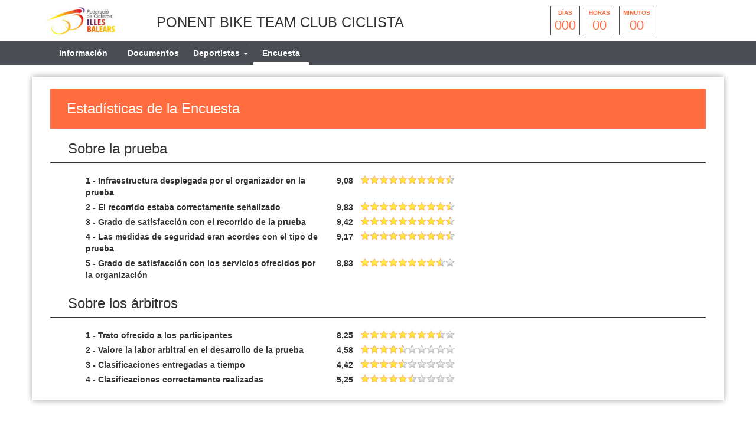

--- FILE ---
content_type: text/html; charset=UTF-8
request_url: https://webfcib.es/index.php/smartweb/inscripciones/estadisticas/24916-CAMPIONAT-DE-BALEARS-DE-DESCENS/0
body_size: 3866
content:
<!DOCTYPE html>
<html lang="es" itemscope itemtype="http://schema.org/webpage">
    <head>
        <meta charset="utf-8">
        <meta http-equiv="X-UA-Compatible" content="IE=edge">
        <meta name="viewport" content="width=device-width, initial-scale=1">
                <meta name="description" content="">
	<meta property="og:type" content="website" />
	<meta property="og:title" content="24916 CAMPIONAT DE BALEARS DE DESCENS" />
        <meta property="og:description" content="" />
                    <meta property="og:image" content="https://webfcib.es/assets/images/logofederacion_12.jpg" />
                <meta property="og:url" content="https://webfcib.es/smartweb/inscripciones/prueba/24916-CAMPIONAT-DE-BALEARS-DE-DESCENS" />
        <meta name="twitter:card" content="summary" />
        <meta name="twitter:site" content="@yosoyciclista" />
        <meta name="twitter:title" content="24916 CAMPIONAT DE BALEARS DE DESCENS" />
        <meta name="twitter:description" content="" />
                    <meta name="twitter:image" content="https://webfcib.es/assets/images/logofederacion_12.jpg" />
                <meta itemprop="name" content="24916 CAMPIONAT DE BALEARS DE DESCENS">	
        <meta itemprop="description" content="">
                    <meta itemprop="image" content="https://webfcib.es/assets/images/logofederacion_12.jpg">
                <title>24916 CAMPIONAT DE BALEARS DE DESCENS</title>
        
        <link href="https://webfcib.es/assets/smartweb/css/bootstrap.min.css" rel="stylesheet">
        <link href="https://webfcib.es/assets/smartweb/css/bootstrap-theme.min.css" rel="stylesheet">
        <link href="https://webfcib.es/assets/smartweb/font-awesome/css/font-awesome.min.css" rel="stylesheet">
        <link href="https://webfcib.es/assets/smartweb/font-awesome/css/font-awesome-animation.min.css" rel="stylesheet">
        <link href="https://webfcib.es/assets/smartweb/css/jquery.dataTables.min.css" rel="stylesheet">
        <link href="https://webfcib.es/assets/smartweb/css/smartweb.css" rel="stylesheet">
        <link href="https://webfcib.es/assets/smartweb/css/bootstrap-datetimepicker.min.css" rel="stylesheet" >
        <link href="https://webfcib.es/assets/smartweb/css/bootstrap-select.css" rel="stylesheet" >
        <link href="https://webfcib.es/assets/smartweb/css/bootstrap-chosen.css" rel="stylesheet" >
        <link href="https://fonts.googleapis.com/css?family=Roboto" rel="stylesheet">


        <script type="text/javascript" src="https://webfcib.es/publico/js/modernizr-1.0.min.js"></script>
        <script type="text/javascript" src="https://webfcib.es/assets/smartweb/js/jquery-1.11.3.min.js"></script>
        <script type="text/javascript" src="https://webfcib.es/assets/smartweb/js/moment.js"></script>
        <script type="text/javascript" src="https://webfcib.es/assets/smartweb/js/bootstrap.min.js"></script>
        <script type="text/javascript" src="https://webfcib.es/assets/smartweb/js/bootstrap-datepicker.js"></script> 
        <script type="text/javascript" src="https://webfcib.es/assets/smartweb/js/bootstrap-select.js"></script>
        <script type="text/javascript" src="https://webfcib.es/assets/smartweb/js/chosen.jquery.js"></script>

        <script src="https://apis.google.com/js/platform.js" async defer>{lang: 'es'}</script>
        <script src='https://www.google.com/recaptcha/api.js'></script>


            <!--<script type="text/plain" data-cookie-consent="tracking">
      (function(i,s,o,g,r,a,m){i['GoogleAnalyticsObject']=r;i[r]=i[r]||function(){
      (i[r].q=i[r].q||[]).push(arguments)},i[r].l=1*new Date();a=s.createElement(o),
      m=s.getElementsByTagName(o)[0];a.async=1;a.src=g;m.parentNode.insertBefore(a,m)
      })(window,document,'script','//www.google-analytics.com/analytics.js','ga');

      ga('create', 'UA-65409065-1', 'auto');
      ga('send', 'pageview');

    </script>-->
    <!-- Global site tag (gtag.js) - Google Analytics -->
    <script type="text/plain" data-cookie-consent="tracking" async src="https://www.googletagmanager.com/gtag/js?id=UA-65409065-1"></script>
            <script type="text/plain" data-cookie-consent="tracking">
              window.dataLayer = window.dataLayer || [];
              function gtag(){dataLayer.push(arguments);}
              gtag('js', new Date());

              gtag('config', 'UA-65409065-1');
    </script>
            <script>
            function onSubmit(token) {
                $('#enviar').prop("disabled",true);
                document.getElementById("frmCovid").submit();
            }
        </script>
    </head>
    <body><div class="container-fluid padding-0 background-color-fff">
    <div class="container height-70">
        <div class="col-md-2 col-xs-3 padding-5">
                            <img src="https://webfcib.es/assets/images/logofederacion_12.jpg" class="img-responsive logo-fed-pruebas"/>
                    </div>
        <div class="col-md-6 col-xs-9 padding-5 margin-top-20">
            <h3>PONENT BIKE TEAM CLUB CICLISTA</h3>        </div>
        <div class="col-md-4 col-xs-12">
                                    <div class="countdown styled"></div>
                                        </div>
    </div>
    <div class="container-fluid hidden-xs hidden-sm" style="background-color:#4a4d53">
        <div class="container">
            <div class="col-md-8">
                <ul class="nav navbar-nav">                    
                    <li class="li-cen">
                        <a class="iconos-cat" style="" href="https://webfcib.es/index.php/smartweb/inscripciones/prueba/24916-CAMPIONAT-DE-BALEARS-DE-DESCENS">
                            Información
                        </a>
                    </li>
                                            <li class="li-cen">
                            <a class="iconos-cat" style="" href="https://webfcib.es/index.php/smartweb/inscripciones/documentos/24916-CAMPIONAT-DE-BALEARS-DE-DESCENS">
                                Documentos
                            </a>
                        </li>
                                        
                                            <li class="li-cen">
                            <div class="panel-group margin-bottom-0" role="tablist">
                                <div class="panel panel-default panel_cab"> 
                                    <div class="panel-heading panel_cab_desp_categorias" role="tab" id="collapseListGroupDeportista"> 
                                        <a  style="" href="#collapseListDeportista" class="iconos-cat" role="button" data-toggle="collapse" aria-expanded="true" aria-controls="collapseListDeportista">
                                            Deportistas <span class="caret"></span>
                                        </a>
                                    </div>                               
                                    <div data-id="collapseListGroupDeportista" class="panel-collapse collapse panel_cab_desp_menu" role="tabpanel" id="collapseListDeportista" aria-labelledby="collapseListGroupDeportista" aria-expanded="true"> 
                                        <ul class="list-group width-175">
                                                                                            <li class="list-group-item background-color-gris-menu">
                                                     <a class="iconos-cat" style="" href="https://webfcib.es/index.php/smartweb/inscripciones/inscripcion/24916-CAMPIONAT-DE-BALEARS-DE-DESCENS">
                                                        Inscripción
                                                    </a>
                                                </li>
                                                                             
                                                                                                                                        <li class="list-group-item background-color-gris-menu">
                                                    <a class="iconos-cat" style="" href="https://webfcib.es/index.php/smartweb/inscripciones/consultainscrito/24916-CAMPIONAT-DE-BALEARS-DE-DESCENS">
                                                        Pre-inscritos
                                                    </a>
                                                </li>                 
                                            
                                        </ul>
                                    </div>                               
                                </div>
                            </div>
                        </li>
                                      
                    
                                        
                      
                                         
                        <li class="li-cen">
                            <a class="iconos-cat" style="border-bottom: 5px solid #fff !important;" href="https://webfcib.es/index.php/smartweb/inscripciones/estadisticas/24916-CAMPIONAT-DE-BALEARS-DE-DESCENS/0">
                                Encuesta
                            </a>
                        </li>
                                       

                </ul>
            </div>
            <div class="col-md-3">
                <span class="padding-5 float-right">
                                                                                                                                                                                                            </span>
            </div>
        </div>
    </div>
    <div class="container-fluid hidden-md hidden-lg margin-top-10" style="background-color:#4a4d53">
        <div class="container">
            <div class="col-xs-6">
                <button type="button" class="navbar-toggle collapsed float-left btn-menu color-white" data-toggle="collapse" data-target="#navbar" aria-expanded="false" aria-controls="navbar" id="btn-menu" style="display: block;">
                    <i class="fa fa-bars fa-lg" aria-hidden="true"></i>
                </button>
                <div class="indice-menu-inscripciones">
                    Encuesta                </div>
            </div>
            <div class="col-xs-6">
                <span class="padding-5 float-right">
                                                                                                                                                                                                            </span>
            </div>
            <nav id="menumovil" class="navbar navbar-inverse font-size-12_5 panel-menu-mv">
                <div class="float-left" style="width:65%;overflow:auto;background-color:#4b4b4b">
                    <ul class="nav navbar-nav" style="margin: 7.5px 0;">
                        <li class="li-cen width-100p">
                            <a class="iconos-cat-mv menuinferior" style="" href="https://webfcib.es/index.php/smartweb/inscripciones/prueba/24916">
                                Información
                            </a>
                        </li>
                                                    <li class="li-cen width-100p">
                                <a class="iconos-cat-mv menuinferior" style="" href="https://webfcib.es/index.php/smartweb/inscripciones/documentos/24916">
                                    Documentos
                                </a>
                            </li>
                                                                            <li class="li-cen width-100p">
                                <a class="iconos-cat-mv menuinferior" style="" href="https://webfcib.es/index.php/smartweb/inscripciones/inscripcion/24916">
                                    Inscripción Deportistas
                                </a>
                            </li>
                                                
                         
                                                                           

                        
                                                                            <li class="li-cen width-100p">
                                <a class="iconos-cat-mv menuinferior" style="" href="https://webfcib.es/index.php/smartweb/inscripciones/consultainscrito/24916">
                                    Deportistas Pre-inscritos
                                </a>
                            </li>                 
                        
                         
                            <li class="li-cen width-100p">
                                <a class="iconos-cat-mv menuinferior" style="border-bottom: 5px solid #fff !important;" href="https://webfcib.es/index.php/smartweb/inscripciones/estadisticas/24916">
                                    Encuesta
                                </a>
                            </li>
                                                
                                                     
                                             
                        <li class="li-cen width-100p">
                            <a class="iconos-cat-mv menuinferior" href="https://webfcib.es/">
                                Volver
                            </a>
                        </li>
                    </ul>
                </div>
                <div id="cierre" class="float-left menu-cierre"></div>
            </nav>
        </div>
    </div>
</div>
<style>
    .navbar-nav {
        width: 100%;
    }
    .navbar-nav > li {
        float: none;
        display: inline-block;
    }
    .iconos-cat{
        color:#fff !important;
    }
    .iconos-cat:hover{
        color:#fff !important;
        border-bottom: 5px solid #fff;
        background-color: transparent !important;
    }
    @keyframes intermitente {
    0% {
        opacity: 0;
    }
    25% {
        opacity: 0.5;
    }
    50% {
        opacity: 1;
    }
    75% {
        opacity: 0.5;
    }
    100% {
        opacity: 0;
    }
    }

    .parpadeo {
    animation-name: intermitente;
    animation-duration: 2s;
    animation-timing-function: linear;
    animation-iteration-count: infinite;
    }

    .psuspendida{
        color: red;
        font-size: 28px;
        display: block;
        margin: 5px auto;
        padding-top: 1rem;
    }
</style>
<script>
    $(document).ready(function(){
        $('#btn-menu').click(function(){
            $('#menumovil').animate({
                left: '-1px'
            });
        });
        $('#cierre').click(function(){
            $('#menumovil').animate({
                left: '-100%'
            });
	});
    });
    $(document).on("show.bs.collapse",".collapse", function(e) {
        var id = $(this).data('id');
        $(".collapse").each(function(){
            if(id !== $(this).data('id')){
                $(this).removeClass('in');
            }
        });
    });
    $(document).click(function(e) {
        if (!$(e.target).is('a') && !$(e.target).is('input')) {
            $(".collapse").each(function(){
                $(this).removeClass('in');
            });      
        }
    });
</script><div class="container margin-top-20 margin-bottom-20 capa-sombra">
        
        <div class="col-xs-12">
            <div class="page-head">
                <h3>Estadísticas de la Encuesta</h3>
            </div>
        </div>
            <div class="container-fluid margin-top-10 margin-bottom-20">
        <div class="col-sm-12 padding-bottom-10 margin-bottom-20" style="border-bottom:1px solid;">
            <div class="col-sm-12"><h3>Sobre la prueba</h3></div>
        </div>
        <div class="col-sm-12">
            <div class="col-sm-12">
                            <div class="col-sm-12">
                <div class="col-sm-5">                
                    <label><strong>1 - Infraestructura desplegada por el organizador en la prueba	</strong></label>
                </div>
                <div class="col-sm-7">
                        <strong>9,08&nbsp;&nbsp;</strong>
                        <img style='margin-bottom:4px;display:inline-block;' src='https://webfcib.es/assets/img/star_full.png'><img style='margin-bottom:4px;display:inline-block;' src='https://webfcib.es/assets/img/star_full.png'><img style='margin-bottom:4px;display:inline-block;' src='https://webfcib.es/assets/img/star_full.png'><img style='margin-bottom:4px;display:inline-block;' src='https://webfcib.es/assets/img/star_full.png'><img style='margin-bottom:4px;display:inline-block;' src='https://webfcib.es/assets/img/star_full.png'><img style='margin-bottom:4px;display:inline-block;' src='https://webfcib.es/assets/img/star_full.png'><img style='margin-bottom:4px;display:inline-block;' src='https://webfcib.es/assets/img/star_full.png'><img style='margin-bottom:4px;display:inline-block;' src='https://webfcib.es/assets/img/star_full.png'><img style='margin-bottom:4px;display:inline-block;' src='https://webfcib.es/assets/img/star_full.png'><img style='margin-bottom:4px;display:inline-block;' src='https://webfcib.es/assets/img/star_half.png'>                        
                    </div>
                </div>
                            <div class="col-sm-12">
                <div class="col-sm-5">                
                    <label><strong>2 - El recorrido estaba correctamente señalizado</strong></label>
                </div>
                <div class="col-sm-7">
                        <strong>9,83&nbsp;&nbsp;</strong>
                        <img style='margin-bottom:4px;display:inline-block;' src='https://webfcib.es/assets/img/star_full.png'><img style='margin-bottom:4px;display:inline-block;' src='https://webfcib.es/assets/img/star_full.png'><img style='margin-bottom:4px;display:inline-block;' src='https://webfcib.es/assets/img/star_full.png'><img style='margin-bottom:4px;display:inline-block;' src='https://webfcib.es/assets/img/star_full.png'><img style='margin-bottom:4px;display:inline-block;' src='https://webfcib.es/assets/img/star_full.png'><img style='margin-bottom:4px;display:inline-block;' src='https://webfcib.es/assets/img/star_full.png'><img style='margin-bottom:4px;display:inline-block;' src='https://webfcib.es/assets/img/star_full.png'><img style='margin-bottom:4px;display:inline-block;' src='https://webfcib.es/assets/img/star_full.png'><img style='margin-bottom:4px;display:inline-block;' src='https://webfcib.es/assets/img/star_full.png'><img style='margin-bottom:4px;display:inline-block;' src='https://webfcib.es/assets/img/star_half.png'>                        
                    </div>
                </div>
                            <div class="col-sm-12">
                <div class="col-sm-5">                
                    <label><strong>3 - Grado de satisfacción con el recorrido de la prueba</strong></label>
                </div>
                <div class="col-sm-7">
                        <strong>9,42&nbsp;&nbsp;</strong>
                        <img style='margin-bottom:4px;display:inline-block;' src='https://webfcib.es/assets/img/star_full.png'><img style='margin-bottom:4px;display:inline-block;' src='https://webfcib.es/assets/img/star_full.png'><img style='margin-bottom:4px;display:inline-block;' src='https://webfcib.es/assets/img/star_full.png'><img style='margin-bottom:4px;display:inline-block;' src='https://webfcib.es/assets/img/star_full.png'><img style='margin-bottom:4px;display:inline-block;' src='https://webfcib.es/assets/img/star_full.png'><img style='margin-bottom:4px;display:inline-block;' src='https://webfcib.es/assets/img/star_full.png'><img style='margin-bottom:4px;display:inline-block;' src='https://webfcib.es/assets/img/star_full.png'><img style='margin-bottom:4px;display:inline-block;' src='https://webfcib.es/assets/img/star_full.png'><img style='margin-bottom:4px;display:inline-block;' src='https://webfcib.es/assets/img/star_full.png'><img style='margin-bottom:4px;display:inline-block;' src='https://webfcib.es/assets/img/star_half.png'>                        
                    </div>
                </div>
                            <div class="col-sm-12">
                <div class="col-sm-5">                
                    <label><strong>4 - Las medidas de seguridad eran acordes con el tipo de prueba</strong></label>
                </div>
                <div class="col-sm-7">
                        <strong>9,17&nbsp;&nbsp;</strong>
                        <img style='margin-bottom:4px;display:inline-block;' src='https://webfcib.es/assets/img/star_full.png'><img style='margin-bottom:4px;display:inline-block;' src='https://webfcib.es/assets/img/star_full.png'><img style='margin-bottom:4px;display:inline-block;' src='https://webfcib.es/assets/img/star_full.png'><img style='margin-bottom:4px;display:inline-block;' src='https://webfcib.es/assets/img/star_full.png'><img style='margin-bottom:4px;display:inline-block;' src='https://webfcib.es/assets/img/star_full.png'><img style='margin-bottom:4px;display:inline-block;' src='https://webfcib.es/assets/img/star_full.png'><img style='margin-bottom:4px;display:inline-block;' src='https://webfcib.es/assets/img/star_full.png'><img style='margin-bottom:4px;display:inline-block;' src='https://webfcib.es/assets/img/star_full.png'><img style='margin-bottom:4px;display:inline-block;' src='https://webfcib.es/assets/img/star_full.png'><img style='margin-bottom:4px;display:inline-block;' src='https://webfcib.es/assets/img/star_half.png'>                        
                    </div>
                </div>
                            <div class="col-sm-12">
                <div class="col-sm-5">                
                    <label><strong>5 - Grado de satisfacción con los servicios ofrecidos por la organización</strong></label>
                </div>
                <div class="col-sm-7">
                        <strong>8,83&nbsp;&nbsp;</strong>
                        <img style='margin-bottom:4px;display:inline-block;' src='https://webfcib.es/assets/img/star_full.png'><img style='margin-bottom:4px;display:inline-block;' src='https://webfcib.es/assets/img/star_full.png'><img style='margin-bottom:4px;display:inline-block;' src='https://webfcib.es/assets/img/star_full.png'><img style='margin-bottom:4px;display:inline-block;' src='https://webfcib.es/assets/img/star_full.png'><img style='margin-bottom:4px;display:inline-block;' src='https://webfcib.es/assets/img/star_full.png'><img style='margin-bottom:4px;display:inline-block;' src='https://webfcib.es/assets/img/star_full.png'><img style='margin-bottom:4px;display:inline-block;' src='https://webfcib.es/assets/img/star_full.png'><img style='margin-bottom:4px;display:inline-block;' src='https://webfcib.es/assets/img/star_full.png'><img style='margin-bottom:4px;display:inline-block;' src='https://webfcib.es/assets/img/star_half.png'><img style='margin-bottom:4px;display:inline-block;' src='https://webfcib.es/assets/img/star_empty.png'>                        
                    </div>
                </div>
                        </div>
        </div>  
    </div>
    <div class="container-fluid margin-top-10 margin-bottom-20">
        <div class="col-sm-12 padding-bottom-10 margin-bottom-20" style="border-bottom:1px solid;">
            <div class="col-sm-12"><h3>Sobre los árbitros</h3></div>
        </div>
        <div class="col-sm-12">
            <div class="col-sm-12">
                            <div class="col-sm-12">
                <div class="col-sm-5">                
                    <label><strong>1 - Trato ofrecido a los participantes</strong></label>
                </div>
                <div class="col-sm-7">
                        <strong>8,25&nbsp;&nbsp;</strong>
                        <img style='margin-bottom:4px;display:inline-block;' src='https://webfcib.es/assets/img/star_full.png'><img style='margin-bottom:4px;display:inline-block;' src='https://webfcib.es/assets/img/star_full.png'><img style='margin-bottom:4px;display:inline-block;' src='https://webfcib.es/assets/img/star_full.png'><img style='margin-bottom:4px;display:inline-block;' src='https://webfcib.es/assets/img/star_full.png'><img style='margin-bottom:4px;display:inline-block;' src='https://webfcib.es/assets/img/star_full.png'><img style='margin-bottom:4px;display:inline-block;' src='https://webfcib.es/assets/img/star_full.png'><img style='margin-bottom:4px;display:inline-block;' src='https://webfcib.es/assets/img/star_full.png'><img style='margin-bottom:4px;display:inline-block;' src='https://webfcib.es/assets/img/star_full.png'><img style='margin-bottom:4px;display:inline-block;' src='https://webfcib.es/assets/img/star_half.png'><img style='margin-bottom:4px;display:inline-block;' src='https://webfcib.es/assets/img/star_empty.png'>                        
                    </div>
                </div>
                            <div class="col-sm-12">
                <div class="col-sm-5">                
                    <label><strong>2 - Valore la labor arbitral en el desarrollo de la prueba</strong></label>
                </div>
                <div class="col-sm-7">
                        <strong>4,58&nbsp;&nbsp;</strong>
                        <img style='margin-bottom:4px;display:inline-block;' src='https://webfcib.es/assets/img/star_full.png'><img style='margin-bottom:4px;display:inline-block;' src='https://webfcib.es/assets/img/star_full.png'><img style='margin-bottom:4px;display:inline-block;' src='https://webfcib.es/assets/img/star_full.png'><img style='margin-bottom:4px;display:inline-block;' src='https://webfcib.es/assets/img/star_full.png'><img style='margin-bottom:4px;display:inline-block;' src='https://webfcib.es/assets/img/star_half.png'><img style='margin-bottom:4px;display:inline-block;' src='https://webfcib.es/assets/img/star_empty.png'><img style='margin-bottom:4px;display:inline-block;' src='https://webfcib.es/assets/img/star_empty.png'><img style='margin-bottom:4px;display:inline-block;' src='https://webfcib.es/assets/img/star_empty.png'><img style='margin-bottom:4px;display:inline-block;' src='https://webfcib.es/assets/img/star_empty.png'><img style='margin-bottom:4px;display:inline-block;' src='https://webfcib.es/assets/img/star_empty.png'>                        
                    </div>
                </div>
                            <div class="col-sm-12">
                <div class="col-sm-5">                
                    <label><strong>3 - Clasificaciones entregadas a tiempo</strong></label>
                </div>
                <div class="col-sm-7">
                        <strong>4,42&nbsp;&nbsp;</strong>
                        <img style='margin-bottom:4px;display:inline-block;' src='https://webfcib.es/assets/img/star_full.png'><img style='margin-bottom:4px;display:inline-block;' src='https://webfcib.es/assets/img/star_full.png'><img style='margin-bottom:4px;display:inline-block;' src='https://webfcib.es/assets/img/star_full.png'><img style='margin-bottom:4px;display:inline-block;' src='https://webfcib.es/assets/img/star_full.png'><img style='margin-bottom:4px;display:inline-block;' src='https://webfcib.es/assets/img/star_half.png'><img style='margin-bottom:4px;display:inline-block;' src='https://webfcib.es/assets/img/star_empty.png'><img style='margin-bottom:4px;display:inline-block;' src='https://webfcib.es/assets/img/star_empty.png'><img style='margin-bottom:4px;display:inline-block;' src='https://webfcib.es/assets/img/star_empty.png'><img style='margin-bottom:4px;display:inline-block;' src='https://webfcib.es/assets/img/star_empty.png'><img style='margin-bottom:4px;display:inline-block;' src='https://webfcib.es/assets/img/star_empty.png'>                        
                    </div>
                </div>
                            <div class="col-sm-12">
                <div class="col-sm-5">                
                    <label><strong>4 - Clasificaciones correctamente realizadas</strong></label>
                </div>
                <div class="col-sm-7">
                        <strong>5,25&nbsp;&nbsp;</strong>
                        <img style='margin-bottom:4px;display:inline-block;' src='https://webfcib.es/assets/img/star_full.png'><img style='margin-bottom:4px;display:inline-block;' src='https://webfcib.es/assets/img/star_full.png'><img style='margin-bottom:4px;display:inline-block;' src='https://webfcib.es/assets/img/star_full.png'><img style='margin-bottom:4px;display:inline-block;' src='https://webfcib.es/assets/img/star_full.png'><img style='margin-bottom:4px;display:inline-block;' src='https://webfcib.es/assets/img/star_full.png'><img style='margin-bottom:4px;display:inline-block;' src='https://webfcib.es/assets/img/star_half.png'><img style='margin-bottom:4px;display:inline-block;' src='https://webfcib.es/assets/img/star_empty.png'><img style='margin-bottom:4px;display:inline-block;' src='https://webfcib.es/assets/img/star_empty.png'><img style='margin-bottom:4px;display:inline-block;' src='https://webfcib.es/assets/img/star_empty.png'><img style='margin-bottom:4px;display:inline-block;' src='https://webfcib.es/assets/img/star_empty.png'>                        
                    </div>
                </div>
                        </div>
        </div>  
    </div>
    </div>
<script>
    $(document).ready(function(){
        $('#btn-realizar-encuesta').on('click', function(){
            window.location = 'https://webfcib.es/index.php/smartweb/inscripciones/encuesta/24916/0';
            
        });
    });
</script><script src="https://webfcib.es/publico/js/jquery.countdown.js"></script> 
<script>
    $(document).ready(function(){
        var endDate = "May 14, 2023 09:30:00";
        $('.countdown.styled').countdown({
            date: endDate,
            render: function (data) {
                var years = this.leadingZeros(data.years, 2);
                if (years != '00') {
                    $(this.el).html("<div><span>" + this.leadingZeros(data.years, 2) + " </span><strong>años</strong></div><div><span>" + this.leadingZeros(data.days, 3) + " </span><strong>días</strong></div><div><span>" + this.leadingZeros(data.hours, 2) + "  </span><strong>horas</strong></div><div><span>" + this.leadingZeros(data.min, 2) + "</span><strong>minutos</strong></div><div><span>" + this.leadingZeros(data.sec, 2) + " </span><strong>segundos</strong></div>");
                } else {
                    $(this.el).html("<div><strong>días</strong><span>" + this.leadingZeros(data.days, 3) + " </span></div><div><strong>horas</strong><span>" + this.leadingZeros(data.hours, 2) + "  </span></div><div><strong>minutos</strong><span>" + this.leadingZeros(data.min, 2) + "</span></div>");
                }
            }
        });
    });
</script>
</body>
</html>

--- FILE ---
content_type: application/javascript
request_url: https://webfcib.es/assets/smartweb/js/moment.js
body_size: 69294
content:
!function(a,b){"object"==typeof exports&&"undefined"!=typeof module?module.exports=b():"function"==typeof define&&define.amd?define(b):a.moment=b()}(this,function(){"use strict";function a(){return le.apply(null,arguments)}
// This is done to register the method called with moment()
// without creating circular dependencies.
function b(a){le=a}function c(a){return a instanceof Array||"[object Array]"===Object.prototype.toString.call(a)}function d(a){
// IE8 will treat undefined and null as object if it wasn't for
// input != null
return null!=a&&"[object Object]"===Object.prototype.toString.call(a)}function e(a){var b;for(b in a)
// even if its not own property I'd still call it non-empty
return!1;return!0}function f(a){return"number"==typeof value||"[object Number]"===Object.prototype.toString.call(a)}function g(a){return a instanceof Date||"[object Date]"===Object.prototype.toString.call(a)}function h(a,b){var c,d=[];for(c=0;c<a.length;++c)d.push(b(a[c],c));return d}function i(a,b){return Object.prototype.hasOwnProperty.call(a,b)}function j(a,b){for(var c in b)i(b,c)&&(a[c]=b[c]);return i(b,"toString")&&(a.toString=b.toString),i(b,"valueOf")&&(a.valueOf=b.valueOf),a}function k(a,b,c,d){return rb(a,b,c,d,!0).utc()}function l(){
// We need to deep clone this object.
return{empty:!1,unusedTokens:[],unusedInput:[],overflow:-2,charsLeftOver:0,nullInput:!1,invalidMonth:null,invalidFormat:!1,userInvalidated:!1,iso:!1,parsedDateParts:[],meridiem:null}}function m(a){return null==a._pf&&(a._pf=l()),a._pf}function n(a){if(null==a._isValid){var b=m(a),c=ne.call(b.parsedDateParts,function(a){return null!=a}),d=!isNaN(a._d.getTime())&&b.overflow<0&&!b.empty&&!b.invalidMonth&&!b.invalidWeekday&&!b.nullInput&&!b.invalidFormat&&!b.userInvalidated&&(!b.meridiem||b.meridiem&&c);if(a._strict&&(d=d&&0===b.charsLeftOver&&0===b.unusedTokens.length&&void 0===b.bigHour),null!=Object.isFrozen&&Object.isFrozen(a))return d;a._isValid=d}return a._isValid}function o(a){var b=k(NaN);return null!=a?j(m(b),a):m(b).userInvalidated=!0,b}function p(a){return void 0===a}function q(a,b){var c,d,e;if(p(b._isAMomentObject)||(a._isAMomentObject=b._isAMomentObject),p(b._i)||(a._i=b._i),p(b._f)||(a._f=b._f),p(b._l)||(a._l=b._l),p(b._strict)||(a._strict=b._strict),p(b._tzm)||(a._tzm=b._tzm),p(b._isUTC)||(a._isUTC=b._isUTC),p(b._offset)||(a._offset=b._offset),p(b._pf)||(a._pf=m(b)),p(b._locale)||(a._locale=b._locale),oe.length>0)for(c in oe)d=oe[c],e=b[d],p(e)||(a[d]=e);return a}
// Moment prototype object
function r(b){q(this,b),this._d=new Date(null!=b._d?b._d.getTime():NaN),
// Prevent infinite loop in case updateOffset creates new moment
// objects.
pe===!1&&(pe=!0,a.updateOffset(this),pe=!1)}function s(a){return a instanceof r||null!=a&&null!=a._isAMomentObject}function t(a){return a<0?Math.ceil(a)||0:Math.floor(a)}function u(a){var b=+a,c=0;return 0!==b&&isFinite(b)&&(c=t(b)),c}
// compare two arrays, return the number of differences
function v(a,b,c){var d,e=Math.min(a.length,b.length),f=Math.abs(a.length-b.length),g=0;for(d=0;d<e;d++)(c&&a[d]!==b[d]||!c&&u(a[d])!==u(b[d]))&&g++;return g+f}function w(b){a.suppressDeprecationWarnings===!1&&"undefined"!=typeof console&&console.warn&&console.warn("Deprecation warning: "+b)}function x(b,c){var d=!0;return j(function(){if(null!=a.deprecationHandler&&a.deprecationHandler(null,b),d){for(var e,f=[],g=0;g<arguments.length;g++){if(e="","object"==typeof arguments[g]){e+="\n["+g+"] ";for(var h in arguments[0])e+=h+": "+arguments[0][h]+", ";e=e.slice(0,-2)}else e=arguments[g];f.push(e)}w(b+"\nArguments: "+Array.prototype.slice.call(f).join("")+"\n"+(new Error).stack),d=!1}return c.apply(this,arguments)},c)}function y(b,c){null!=a.deprecationHandler&&a.deprecationHandler(b,c),qe[b]||(w(c),qe[b]=!0)}function z(a){return a instanceof Function||"[object Function]"===Object.prototype.toString.call(a)}function A(a){var b,c;for(c in a)b=a[c],z(b)?this[c]=b:this["_"+c]=b;this._config=a,
// Lenient ordinal parsing accepts just a number in addition to
// number + (possibly) stuff coming from _ordinalParseLenient.
this._ordinalParseLenient=new RegExp(this._ordinalParse.source+"|"+/\d{1,2}/.source)}function B(a,b){var c,e=j({},a);for(c in b)i(b,c)&&(d(a[c])&&d(b[c])?(e[c]={},j(e[c],a[c]),j(e[c],b[c])):null!=b[c]?e[c]=b[c]:delete e[c]);for(c in a)i(a,c)&&!i(b,c)&&d(a[c])&&(
// make sure changes to properties don't modify parent config
e[c]=j({},e[c]));return e}function C(a){null!=a&&this.set(a)}function D(a,b,c){var d=this._calendar[a]||this._calendar.sameElse;return z(d)?d.call(b,c):d}function E(a){var b=this._longDateFormat[a],c=this._longDateFormat[a.toUpperCase()];return b||!c?b:(this._longDateFormat[a]=c.replace(/MMMM|MM|DD|dddd/g,function(a){return a.slice(1)}),this._longDateFormat[a])}function F(){return this._invalidDate}function G(a){return this._ordinal.replace("%d",a)}function H(a,b,c,d){var e=this._relativeTime[c];return z(e)?e(a,b,c,d):e.replace(/%d/i,a)}function I(a,b){var c=this._relativeTime[a>0?"future":"past"];return z(c)?c(b):c.replace(/%s/i,b)}function J(a,b){var c=a.toLowerCase();Ae[c]=Ae[c+"s"]=Ae[b]=a}function K(a){return"string"==typeof a?Ae[a]||Ae[a.toLowerCase()]:void 0}function L(a){var b,c,d={};for(c in a)i(a,c)&&(b=K(c),b&&(d[b]=a[c]));return d}function M(a,b){Be[a]=b}function N(a){var b=[];for(var c in a)b.push({unit:c,priority:Be[c]});return b.sort(function(a,b){return a.priority-b.priority}),b}function O(b,c){return function(d){return null!=d?(Q(this,b,d),a.updateOffset(this,c),this):P(this,b)}}function P(a,b){return a.isValid()?a._d["get"+(a._isUTC?"UTC":"")+b]():NaN}function Q(a,b,c){a.isValid()&&a._d["set"+(a._isUTC?"UTC":"")+b](c)}
// MOMENTS
function R(a){return a=K(a),z(this[a])?this[a]():this}function S(a,b){if("object"==typeof a){a=L(a);for(var c=N(a),d=0;d<c.length;d++)this[c[d].unit](a[c[d].unit])}else if(a=K(a),z(this[a]))return this[a](b);return this}function T(a,b,c){var d=""+Math.abs(a),e=b-d.length,f=a>=0;return(f?c?"+":"":"-")+Math.pow(10,Math.max(0,e)).toString().substr(1)+d}
// token:    'M'
// padded:   ['MM', 2]
// ordinal:  'Mo'
// callback: function () { this.month() + 1 }
function U(a,b,c,d){var e=d;"string"==typeof d&&(e=function(){return this[d]()}),a&&(Fe[a]=e),b&&(Fe[b[0]]=function(){return T(e.apply(this,arguments),b[1],b[2])}),c&&(Fe[c]=function(){return this.localeData().ordinal(e.apply(this,arguments),a)})}function V(a){return a.match(/\[[\s\S]/)?a.replace(/^\[|\]$/g,""):a.replace(/\\/g,"")}function W(a){var b,c,d=a.match(Ce);for(b=0,c=d.length;b<c;b++)Fe[d[b]]?d[b]=Fe[d[b]]:d[b]=V(d[b]);return function(b){var e,f="";for(e=0;e<c;e++)f+=d[e]instanceof Function?d[e].call(b,a):d[e];return f}}
// format date using native date object
function X(a,b){return a.isValid()?(b=Y(b,a.localeData()),Ee[b]=Ee[b]||W(b),Ee[b](a)):a.localeData().invalidDate()}function Y(a,b){function c(a){return b.longDateFormat(a)||a}var d=5;for(De.lastIndex=0;d>=0&&De.test(a);)a=a.replace(De,c),De.lastIndex=0,d-=1;return a}function Z(a,b,c){Xe[a]=z(b)?b:function(a,d){return a&&c?c:b}}function $(a,b){return i(Xe,a)?Xe[a](b._strict,b._locale):new RegExp(_(a))}
// Code from http://stackoverflow.com/questions/3561493/is-there-a-regexp-escape-function-in-javascript
function _(a){return aa(a.replace("\\","").replace(/\\(\[)|\\(\])|\[([^\]\[]*)\]|\\(.)/g,function(a,b,c,d,e){return b||c||d||e}))}function aa(a){return a.replace(/[-\/\\^$*+?.()|[\]{}]/g,"\\$&")}function ba(a,b){var c,d=b;for("string"==typeof a&&(a=[a]),f(b)&&(d=function(a,c){c[b]=u(a)}),c=0;c<a.length;c++)Ye[a[c]]=d}function ca(a,b){ba(a,function(a,c,d,e){d._w=d._w||{},b(a,d._w,d,e)})}function da(a,b,c){null!=b&&i(Ye,a)&&Ye[a](b,c._a,c,a)}function ea(a,b){return new Date(Date.UTC(a,b+1,0)).getUTCDate()}function fa(a,b){return a?c(this._months)?this._months[a.month()]:this._months[(this._months.isFormat||hf).test(b)?"format":"standalone"][a.month()]:this._months}function ga(a,b){return a?c(this._monthsShort)?this._monthsShort[a.month()]:this._monthsShort[hf.test(b)?"format":"standalone"][a.month()]:this._monthsShort}function ha(a,b,c){var d,e,f,g=a.toLocaleLowerCase();if(!this._monthsParse)for(
// this is not used
this._monthsParse=[],this._longMonthsParse=[],this._shortMonthsParse=[],d=0;d<12;++d)f=k([2e3,d]),this._shortMonthsParse[d]=this.monthsShort(f,"").toLocaleLowerCase(),this._longMonthsParse[d]=this.months(f,"").toLocaleLowerCase();return c?"MMM"===b?(e=gf.call(this._shortMonthsParse,g),e!==-1?e:null):(e=gf.call(this._longMonthsParse,g),e!==-1?e:null):"MMM"===b?(e=gf.call(this._shortMonthsParse,g),e!==-1?e:(e=gf.call(this._longMonthsParse,g),e!==-1?e:null)):(e=gf.call(this._longMonthsParse,g),e!==-1?e:(e=gf.call(this._shortMonthsParse,g),e!==-1?e:null))}function ia(a,b,c){var d,e,f;if(this._monthsParseExact)return ha.call(this,a,b,c);
// TODO: add sorting
// Sorting makes sure if one month (or abbr) is a prefix of another
// see sorting in computeMonthsParse
for(this._monthsParse||(this._monthsParse=[],this._longMonthsParse=[],this._shortMonthsParse=[]),d=0;d<12;d++){
// test the regex
if(
// make the regex if we don't have it already
e=k([2e3,d]),c&&!this._longMonthsParse[d]&&(this._longMonthsParse[d]=new RegExp("^"+this.months(e,"").replace(".","")+"$","i"),this._shortMonthsParse[d]=new RegExp("^"+this.monthsShort(e,"").replace(".","")+"$","i")),c||this._monthsParse[d]||(f="^"+this.months(e,"")+"|^"+this.monthsShort(e,""),this._monthsParse[d]=new RegExp(f.replace(".",""),"i")),c&&"MMMM"===b&&this._longMonthsParse[d].test(a))return d;if(c&&"MMM"===b&&this._shortMonthsParse[d].test(a))return d;if(!c&&this._monthsParse[d].test(a))return d}}
// MOMENTS
function ja(a,b){var c;if(!a.isValid())
// No op
return a;if("string"==typeof b)if(/^\d+$/.test(b))b=u(b);else
// TODO: Another silent failure?
if(b=a.localeData().monthsParse(b),!f(b))return a;return c=Math.min(a.date(),ea(a.year(),b)),a._d["set"+(a._isUTC?"UTC":"")+"Month"](b,c),a}function ka(b){return null!=b?(ja(this,b),a.updateOffset(this,!0),this):P(this,"Month")}function la(){return ea(this.year(),this.month())}function ma(a){return this._monthsParseExact?(i(this,"_monthsRegex")||oa.call(this),a?this._monthsShortStrictRegex:this._monthsShortRegex):(i(this,"_monthsShortRegex")||(this._monthsShortRegex=lf),this._monthsShortStrictRegex&&a?this._monthsShortStrictRegex:this._monthsShortRegex)}function na(a){return this._monthsParseExact?(i(this,"_monthsRegex")||oa.call(this),a?this._monthsStrictRegex:this._monthsRegex):(i(this,"_monthsRegex")||(this._monthsRegex=mf),this._monthsStrictRegex&&a?this._monthsStrictRegex:this._monthsRegex)}function oa(){function a(a,b){return b.length-a.length}var b,c,d=[],e=[],f=[];for(b=0;b<12;b++)
// make the regex if we don't have it already
c=k([2e3,b]),d.push(this.monthsShort(c,"")),e.push(this.months(c,"")),f.push(this.months(c,"")),f.push(this.monthsShort(c,""));for(
// Sorting makes sure if one month (or abbr) is a prefix of another it
// will match the longer piece.
d.sort(a),e.sort(a),f.sort(a),b=0;b<12;b++)d[b]=aa(d[b]),e[b]=aa(e[b]);for(b=0;b<24;b++)f[b]=aa(f[b]);this._monthsRegex=new RegExp("^("+f.join("|")+")","i"),this._monthsShortRegex=this._monthsRegex,this._monthsStrictRegex=new RegExp("^("+e.join("|")+")","i"),this._monthsShortStrictRegex=new RegExp("^("+d.join("|")+")","i")}
// HELPERS
function pa(a){return qa(a)?366:365}function qa(a){return a%4===0&&a%100!==0||a%400===0}function ra(){return qa(this.year())}function sa(a,b,c,d,e,f,g){
//can't just apply() to create a date:
//http://stackoverflow.com/questions/181348/instantiating-a-javascript-object-by-calling-prototype-constructor-apply
var h=new Date(a,b,c,d,e,f,g);
//the date constructor remaps years 0-99 to 1900-1999
return a<100&&a>=0&&isFinite(h.getFullYear())&&h.setFullYear(a),h}function ta(a){var b=new Date(Date.UTC.apply(null,arguments));
//the Date.UTC function remaps years 0-99 to 1900-1999
return a<100&&a>=0&&isFinite(b.getUTCFullYear())&&b.setUTCFullYear(a),b}
// start-of-first-week - start-of-year
function ua(a,b,c){var// first-week day -- which january is always in the first week (4 for iso, 1 for other)
d=7+b-c,
// first-week day local weekday -- which local weekday is fwd
e=(7+ta(a,0,d).getUTCDay()-b)%7;return-e+d-1}
//http://en.wikipedia.org/wiki/ISO_week_date#Calculating_a_date_given_the_year.2C_week_number_and_weekday
function va(a,b,c,d,e){var f,g,h=(7+c-d)%7,i=ua(a,d,e),j=1+7*(b-1)+h+i;return j<=0?(f=a-1,g=pa(f)+j):j>pa(a)?(f=a+1,g=j-pa(a)):(f=a,g=j),{year:f,dayOfYear:g}}function wa(a,b,c){var d,e,f=ua(a.year(),b,c),g=Math.floor((a.dayOfYear()-f-1)/7)+1;return g<1?(e=a.year()-1,d=g+xa(e,b,c)):g>xa(a.year(),b,c)?(d=g-xa(a.year(),b,c),e=a.year()+1):(e=a.year(),d=g),{week:d,year:e}}function xa(a,b,c){var d=ua(a,b,c),e=ua(a+1,b,c);return(pa(a)-d+e)/7}
// HELPERS
// LOCALES
function ya(a){return wa(a,this._week.dow,this._week.doy).week}function za(){return this._week.dow}function Aa(){return this._week.doy}
// MOMENTS
function Ba(a){var b=this.localeData().week(this);return null==a?b:this.add(7*(a-b),"d")}function Ca(a){var b=wa(this,1,4).week;return null==a?b:this.add(7*(a-b),"d")}
// HELPERS
function Da(a,b){return"string"!=typeof a?a:isNaN(a)?(a=b.weekdaysParse(a),"number"==typeof a?a:null):parseInt(a,10)}function Ea(a,b){return"string"==typeof a?b.weekdaysParse(a)%7||7:isNaN(a)?null:a}function Fa(a,b){return a?c(this._weekdays)?this._weekdays[a.day()]:this._weekdays[this._weekdays.isFormat.test(b)?"format":"standalone"][a.day()]:this._weekdays}function Ga(a){return a?this._weekdaysShort[a.day()]:this._weekdaysShort}function Ha(a){return a?this._weekdaysMin[a.day()]:this._weekdaysMin}function Ia(a,b,c){var d,e,f,g=a.toLocaleLowerCase();if(!this._weekdaysParse)for(this._weekdaysParse=[],this._shortWeekdaysParse=[],this._minWeekdaysParse=[],d=0;d<7;++d)f=k([2e3,1]).day(d),this._minWeekdaysParse[d]=this.weekdaysMin(f,"").toLocaleLowerCase(),this._shortWeekdaysParse[d]=this.weekdaysShort(f,"").toLocaleLowerCase(),this._weekdaysParse[d]=this.weekdays(f,"").toLocaleLowerCase();return c?"dddd"===b?(e=gf.call(this._weekdaysParse,g),e!==-1?e:null):"ddd"===b?(e=gf.call(this._shortWeekdaysParse,g),e!==-1?e:null):(e=gf.call(this._minWeekdaysParse,g),e!==-1?e:null):"dddd"===b?(e=gf.call(this._weekdaysParse,g),e!==-1?e:(e=gf.call(this._shortWeekdaysParse,g),e!==-1?e:(e=gf.call(this._minWeekdaysParse,g),e!==-1?e:null))):"ddd"===b?(e=gf.call(this._shortWeekdaysParse,g),e!==-1?e:(e=gf.call(this._weekdaysParse,g),e!==-1?e:(e=gf.call(this._minWeekdaysParse,g),e!==-1?e:null))):(e=gf.call(this._minWeekdaysParse,g),e!==-1?e:(e=gf.call(this._weekdaysParse,g),e!==-1?e:(e=gf.call(this._shortWeekdaysParse,g),e!==-1?e:null)))}function Ja(a,b,c){var d,e,f;if(this._weekdaysParseExact)return Ia.call(this,a,b,c);for(this._weekdaysParse||(this._weekdaysParse=[],this._minWeekdaysParse=[],this._shortWeekdaysParse=[],this._fullWeekdaysParse=[]),d=0;d<7;d++){
// test the regex
if(
// make the regex if we don't have it already
e=k([2e3,1]).day(d),c&&!this._fullWeekdaysParse[d]&&(this._fullWeekdaysParse[d]=new RegExp("^"+this.weekdays(e,"").replace(".",".?")+"$","i"),this._shortWeekdaysParse[d]=new RegExp("^"+this.weekdaysShort(e,"").replace(".",".?")+"$","i"),this._minWeekdaysParse[d]=new RegExp("^"+this.weekdaysMin(e,"").replace(".",".?")+"$","i")),this._weekdaysParse[d]||(f="^"+this.weekdays(e,"")+"|^"+this.weekdaysShort(e,"")+"|^"+this.weekdaysMin(e,""),this._weekdaysParse[d]=new RegExp(f.replace(".",""),"i")),c&&"dddd"===b&&this._fullWeekdaysParse[d].test(a))return d;if(c&&"ddd"===b&&this._shortWeekdaysParse[d].test(a))return d;if(c&&"dd"===b&&this._minWeekdaysParse[d].test(a))return d;if(!c&&this._weekdaysParse[d].test(a))return d}}
// MOMENTS
function Ka(a){if(!this.isValid())return null!=a?this:NaN;var b=this._isUTC?this._d.getUTCDay():this._d.getDay();return null!=a?(a=Da(a,this.localeData()),this.add(a-b,"d")):b}function La(a){if(!this.isValid())return null!=a?this:NaN;var b=(this.day()+7-this.localeData()._week.dow)%7;return null==a?b:this.add(a-b,"d")}function Ma(a){if(!this.isValid())return null!=a?this:NaN;
// behaves the same as moment#day except
// as a getter, returns 7 instead of 0 (1-7 range instead of 0-6)
// as a setter, sunday should belong to the previous week.
if(null!=a){var b=Ea(a,this.localeData());return this.day(this.day()%7?b:b-7)}return this.day()||7}function Na(a){return this._weekdaysParseExact?(i(this,"_weekdaysRegex")||Qa.call(this),a?this._weekdaysStrictRegex:this._weekdaysRegex):(i(this,"_weekdaysRegex")||(this._weekdaysRegex=sf),this._weekdaysStrictRegex&&a?this._weekdaysStrictRegex:this._weekdaysRegex)}function Oa(a){return this._weekdaysParseExact?(i(this,"_weekdaysRegex")||Qa.call(this),a?this._weekdaysShortStrictRegex:this._weekdaysShortRegex):(i(this,"_weekdaysShortRegex")||(this._weekdaysShortRegex=tf),this._weekdaysShortStrictRegex&&a?this._weekdaysShortStrictRegex:this._weekdaysShortRegex)}function Pa(a){return this._weekdaysParseExact?(i(this,"_weekdaysRegex")||Qa.call(this),a?this._weekdaysMinStrictRegex:this._weekdaysMinRegex):(i(this,"_weekdaysMinRegex")||(this._weekdaysMinRegex=uf),this._weekdaysMinStrictRegex&&a?this._weekdaysMinStrictRegex:this._weekdaysMinRegex)}function Qa(){function a(a,b){return b.length-a.length}var b,c,d,e,f,g=[],h=[],i=[],j=[];for(b=0;b<7;b++)
// make the regex if we don't have it already
c=k([2e3,1]).day(b),d=this.weekdaysMin(c,""),e=this.weekdaysShort(c,""),f=this.weekdays(c,""),g.push(d),h.push(e),i.push(f),j.push(d),j.push(e),j.push(f);for(
// Sorting makes sure if one weekday (or abbr) is a prefix of another it
// will match the longer piece.
g.sort(a),h.sort(a),i.sort(a),j.sort(a),b=0;b<7;b++)h[b]=aa(h[b]),i[b]=aa(i[b]),j[b]=aa(j[b]);this._weekdaysRegex=new RegExp("^("+j.join("|")+")","i"),this._weekdaysShortRegex=this._weekdaysRegex,this._weekdaysMinRegex=this._weekdaysRegex,this._weekdaysStrictRegex=new RegExp("^("+i.join("|")+")","i"),this._weekdaysShortStrictRegex=new RegExp("^("+h.join("|")+")","i"),this._weekdaysMinStrictRegex=new RegExp("^("+g.join("|")+")","i")}
// FORMATTING
function Ra(){return this.hours()%12||12}function Sa(){return this.hours()||24}function Ta(a,b){U(a,0,0,function(){return this.localeData().meridiem(this.hours(),this.minutes(),b)})}
// PARSING
function Ua(a,b){return b._meridiemParse}
// LOCALES
function Va(a){
// IE8 Quirks Mode & IE7 Standards Mode do not allow accessing strings like arrays
// Using charAt should be more compatible.
return"p"===(a+"").toLowerCase().charAt(0)}function Wa(a,b,c){return a>11?c?"pm":"PM":c?"am":"AM"}function Xa(a){return a?a.toLowerCase().replace("_","-"):a}
// pick the locale from the array
// try ['en-au', 'en-gb'] as 'en-au', 'en-gb', 'en', as in move through the list trying each
// substring from most specific to least, but move to the next array item if it's a more specific variant than the current root
function Ya(a){for(var b,c,d,e,f=0;f<a.length;){for(e=Xa(a[f]).split("-"),b=e.length,c=Xa(a[f+1]),c=c?c.split("-"):null;b>0;){if(d=Za(e.slice(0,b).join("-")))return d;if(c&&c.length>=b&&v(e,c,!0)>=b-1)
//the next array item is better than a shallower substring of this one
break;b--}f++}return null}function Za(a){var b=null;
// TODO: Find a better way to register and load all the locales in Node
if(!zf[a]&&"undefined"!=typeof module&&module&&module.exports)try{b=vf._abbr,require("./locale/"+a),
// because defineLocale currently also sets the global locale, we
// want to undo that for lazy loaded locales
$a(b)}catch(a){}return zf[a]}
// This function will load locale and then set the global locale.  If
// no arguments are passed in, it will simply return the current global
// locale key.
function $a(a,b){var c;
// moment.duration._locale = moment._locale = data;
return a&&(c=p(b)?bb(a):_a(a,b),c&&(vf=c)),vf._abbr}function _a(a,b){if(null!==b){var c=yf;if(b.abbr=a,null!=zf[a])y("defineLocaleOverride","use moment.updateLocale(localeName, config) to change an existing locale. moment.defineLocale(localeName, config) should only be used for creating a new locale See http://momentjs.com/guides/#/warnings/define-locale/ for more info."),c=zf[a]._config;else if(null!=b.parentLocale){if(null==zf[b.parentLocale])return Af[b.parentLocale]||(Af[b.parentLocale]=[]),Af[b.parentLocale].push({name:a,config:b}),null;c=zf[b.parentLocale]._config}
// backwards compat for now: also set the locale
// make sure we set the locale AFTER all child locales have been
// created, so we won't end up with the child locale set.
return zf[a]=new C(B(c,b)),Af[a]&&Af[a].forEach(function(a){_a(a.name,a.config)}),$a(a),zf[a]}
// useful for testing
return delete zf[a],null}function ab(a,b){if(null!=b){var c,d=yf;
// MERGE
null!=zf[a]&&(d=zf[a]._config),b=B(d,b),c=new C(b),c.parentLocale=zf[a],zf[a]=c,
// backwards compat for now: also set the locale
$a(a)}else
// pass null for config to unupdate, useful for tests
null!=zf[a]&&(null!=zf[a].parentLocale?zf[a]=zf[a].parentLocale:null!=zf[a]&&delete zf[a]);return zf[a]}
// returns locale data
function bb(a){var b;if(a&&a._locale&&a._locale._abbr&&(a=a._locale._abbr),!a)return vf;if(!c(a)){if(
//short-circuit everything else
b=Za(a))return b;a=[a]}return Ya(a)}function cb(){return te(zf)}function db(a){var b,c=a._a;return c&&m(a).overflow===-2&&(b=c[$e]<0||c[$e]>11?$e:c[_e]<1||c[_e]>ea(c[Ze],c[$e])?_e:c[af]<0||c[af]>24||24===c[af]&&(0!==c[bf]||0!==c[cf]||0!==c[df])?af:c[bf]<0||c[bf]>59?bf:c[cf]<0||c[cf]>59?cf:c[df]<0||c[df]>999?df:-1,m(a)._overflowDayOfYear&&(b<Ze||b>_e)&&(b=_e),m(a)._overflowWeeks&&b===-1&&(b=ef),m(a)._overflowWeekday&&b===-1&&(b=ff),m(a).overflow=b),a}
// date from iso format
function eb(a){var b,c,d,e,f,g,h=a._i,i=Bf.exec(h)||Cf.exec(h);if(i){for(m(a).iso=!0,b=0,c=Ef.length;b<c;b++)if(Ef[b][1].exec(i[1])){e=Ef[b][0],d=Ef[b][2]!==!1;break}if(null==e)return void(a._isValid=!1);if(i[3]){for(b=0,c=Ff.length;b<c;b++)if(Ff[b][1].exec(i[3])){
// match[2] should be 'T' or space
f=(i[2]||" ")+Ff[b][0];break}if(null==f)return void(a._isValid=!1)}if(!d&&null!=f)return void(a._isValid=!1);if(i[4]){if(!Df.exec(i[4]))return void(a._isValid=!1);g="Z"}a._f=e+(f||"")+(g||""),kb(a)}else a._isValid=!1}
// date from iso format or fallback
function fb(b){var c=Gf.exec(b._i);return null!==c?void(b._d=new Date(+c[1])):(eb(b),void(b._isValid===!1&&(delete b._isValid,a.createFromInputFallback(b))))}
// Pick the first defined of two or three arguments.
function gb(a,b,c){return null!=a?a:null!=b?b:c}function hb(b){
// hooks is actually the exported moment object
var c=new Date(a.now());return b._useUTC?[c.getUTCFullYear(),c.getUTCMonth(),c.getUTCDate()]:[c.getFullYear(),c.getMonth(),c.getDate()]}
// convert an array to a date.
// the array should mirror the parameters below
// note: all values past the year are optional and will default to the lowest possible value.
// [year, month, day , hour, minute, second, millisecond]
function ib(a){var b,c,d,e,f=[];if(!a._d){
// Default to current date.
// * if no year, month, day of month are given, default to today
// * if day of month is given, default month and year
// * if month is given, default only year
// * if year is given, don't default anything
for(d=hb(a),
//compute day of the year from weeks and weekdays
a._w&&null==a._a[_e]&&null==a._a[$e]&&jb(a),
//if the day of the year is set, figure out what it is
a._dayOfYear&&(e=gb(a._a[Ze],d[Ze]),a._dayOfYear>pa(e)&&(m(a)._overflowDayOfYear=!0),c=ta(e,0,a._dayOfYear),a._a[$e]=c.getUTCMonth(),a._a[_e]=c.getUTCDate()),b=0;b<3&&null==a._a[b];++b)a._a[b]=f[b]=d[b];
// Zero out whatever was not defaulted, including time
for(;b<7;b++)a._a[b]=f[b]=null==a._a[b]?2===b?1:0:a._a[b];
// Check for 24:00:00.000
24===a._a[af]&&0===a._a[bf]&&0===a._a[cf]&&0===a._a[df]&&(a._nextDay=!0,a._a[af]=0),a._d=(a._useUTC?ta:sa).apply(null,f),
// Apply timezone offset from input. The actual utcOffset can be changed
// with parseZone.
null!=a._tzm&&a._d.setUTCMinutes(a._d.getUTCMinutes()-a._tzm),a._nextDay&&(a._a[af]=24)}}function jb(a){var b,c,d,e,f,g,h,i;if(b=a._w,null!=b.GG||null!=b.W||null!=b.E)f=1,g=4,
// TODO: We need to take the current isoWeekYear, but that depends on
// how we interpret now (local, utc, fixed offset). So create
// a now version of current config (take local/utc/offset flags, and
// create now).
c=gb(b.GG,a._a[Ze],wa(sb(),1,4).year),d=gb(b.W,1),e=gb(b.E,1),(e<1||e>7)&&(i=!0);else{f=a._locale._week.dow,g=a._locale._week.doy;var j=wa(sb(),f,g);c=gb(b.gg,a._a[Ze],j.year),
// Default to current week.
d=gb(b.w,j.week),null!=b.d?(
// weekday -- low day numbers are considered next week
e=b.d,(e<0||e>6)&&(i=!0)):null!=b.e?(
// local weekday -- counting starts from begining of week
e=b.e+f,(b.e<0||b.e>6)&&(i=!0)):
// default to begining of week
e=f}d<1||d>xa(c,f,g)?m(a)._overflowWeeks=!0:null!=i?m(a)._overflowWeekday=!0:(h=va(c,d,e,f,g),a._a[Ze]=h.year,a._dayOfYear=h.dayOfYear)}
// date from string and format string
function kb(b){
// TODO: Move this to another part of the creation flow to prevent circular deps
if(b._f===a.ISO_8601)return void eb(b);b._a=[],m(b).empty=!0;
// This array is used to make a Date, either with `new Date` or `Date.UTC`
var c,d,e,f,g,h=""+b._i,i=h.length,j=0;for(e=Y(b._f,b._locale).match(Ce)||[],c=0;c<e.length;c++)f=e[c],d=(h.match($(f,b))||[])[0],
// console.log('token', token, 'parsedInput', parsedInput,
//         'regex', getParseRegexForToken(token, config));
d&&(g=h.substr(0,h.indexOf(d)),g.length>0&&m(b).unusedInput.push(g),h=h.slice(h.indexOf(d)+d.length),j+=d.length),
// don't parse if it's not a known token
Fe[f]?(d?m(b).empty=!1:m(b).unusedTokens.push(f),da(f,d,b)):b._strict&&!d&&m(b).unusedTokens.push(f);
// add remaining unparsed input length to the string
m(b).charsLeftOver=i-j,h.length>0&&m(b).unusedInput.push(h),
// clear _12h flag if hour is <= 12
b._a[af]<=12&&m(b).bigHour===!0&&b._a[af]>0&&(m(b).bigHour=void 0),m(b).parsedDateParts=b._a.slice(0),m(b).meridiem=b._meridiem,
// handle meridiem
b._a[af]=lb(b._locale,b._a[af],b._meridiem),ib(b),db(b)}function lb(a,b,c){var d;
// Fallback
return null==c?b:null!=a.meridiemHour?a.meridiemHour(b,c):null!=a.isPM?(d=a.isPM(c),d&&b<12&&(b+=12),d||12!==b||(b=0),b):b}
// date from string and array of format strings
function mb(a){var b,c,d,e,f;if(0===a._f.length)return m(a).invalidFormat=!0,void(a._d=new Date(NaN));for(e=0;e<a._f.length;e++)f=0,b=q({},a),null!=a._useUTC&&(b._useUTC=a._useUTC),b._f=a._f[e],kb(b),n(b)&&(
// if there is any input that was not parsed add a penalty for that format
f+=m(b).charsLeftOver,
//or tokens
f+=10*m(b).unusedTokens.length,m(b).score=f,(null==d||f<d)&&(d=f,c=b));j(a,c||b)}function nb(a){if(!a._d){var b=L(a._i);a._a=h([b.year,b.month,b.day||b.date,b.hour,b.minute,b.second,b.millisecond],function(a){return a&&parseInt(a,10)}),ib(a)}}function ob(a){var b=new r(db(pb(a)));
// Adding is smart enough around DST
return b._nextDay&&(b.add(1,"d"),b._nextDay=void 0),b}function pb(a){var b=a._i,d=a._f;return a._locale=a._locale||bb(a._l),null===b||void 0===d&&""===b?o({nullInput:!0}):("string"==typeof b&&(a._i=b=a._locale.preparse(b)),s(b)?new r(db(b)):(g(b)?a._d=b:c(d)?mb(a):d?kb(a):qb(a),n(a)||(a._d=null),a))}function qb(b){var d=b._i;void 0===d?b._d=new Date(a.now()):g(d)?b._d=new Date(d.valueOf()):"string"==typeof d?fb(b):c(d)?(b._a=h(d.slice(0),function(a){return parseInt(a,10)}),ib(b)):"object"==typeof d?nb(b):f(d)?
// from milliseconds
b._d=new Date(d):a.createFromInputFallback(b)}function rb(a,b,f,g,h){var i={};
// object construction must be done this way.
// https://github.com/moment/moment/issues/1423
return f!==!0&&f!==!1||(g=f,f=void 0),(d(a)&&e(a)||c(a)&&0===a.length)&&(a=void 0),i._isAMomentObject=!0,i._useUTC=i._isUTC=h,i._l=f,i._i=a,i._f=b,i._strict=g,ob(i)}function sb(a,b,c,d){return rb(a,b,c,d,!1)}
// Pick a moment m from moments so that m[fn](other) is true for all
// other. This relies on the function fn to be transitive.
//
// moments should either be an array of moment objects or an array, whose
// first element is an array of moment objects.
function tb(a,b){var d,e;if(1===b.length&&c(b[0])&&(b=b[0]),!b.length)return sb();for(d=b[0],e=1;e<b.length;++e)b[e].isValid()&&!b[e][a](d)||(d=b[e]);return d}
// TODO: Use [].sort instead?
function ub(){var a=[].slice.call(arguments,0);return tb("isBefore",a)}function vb(){var a=[].slice.call(arguments,0);return tb("isAfter",a)}function wb(a){var b=L(a),c=b.year||0,d=b.quarter||0,e=b.month||0,f=b.week||0,g=b.day||0,h=b.hour||0,i=b.minute||0,j=b.second||0,k=b.millisecond||0;
// representation for dateAddRemove
this._milliseconds=+k+1e3*j+// 1000
6e4*i+// 1000 * 60
1e3*h*60*60,//using 1000 * 60 * 60 instead of 36e5 to avoid floating point rounding errors https://github.com/moment/moment/issues/2978
// Because of dateAddRemove treats 24 hours as different from a
// day when working around DST, we need to store them separately
this._days=+g+7*f,
// It is impossible translate months into days without knowing
// which months you are are talking about, so we have to store
// it separately.
this._months=+e+3*d+12*c,this._data={},this._locale=bb(),this._bubble()}function xb(a){return a instanceof wb}function yb(a){return a<0?Math.round(-1*a)*-1:Math.round(a)}
// FORMATTING
function zb(a,b){U(a,0,0,function(){var a=this.utcOffset(),c="+";return a<0&&(a=-a,c="-"),c+T(~~(a/60),2)+b+T(~~a%60,2)})}function Ab(a,b){var c=(b||"").match(a);if(null===c)return null;var d=c[c.length-1]||[],e=(d+"").match(Kf)||["-",0,0],f=+(60*e[1])+u(e[2]);return 0===f?0:"+"===e[0]?f:-f}
// Return a moment from input, that is local/utc/zone equivalent to model.
function Bb(b,c){var d,e;
// Use low-level api, because this fn is low-level api.
return c._isUTC?(d=c.clone(),e=(s(b)||g(b)?b.valueOf():sb(b).valueOf())-d.valueOf(),d._d.setTime(d._d.valueOf()+e),a.updateOffset(d,!1),d):sb(b).local()}function Cb(a){
// On Firefox.24 Date#getTimezoneOffset returns a floating point.
// https://github.com/moment/moment/pull/1871
return 15*-Math.round(a._d.getTimezoneOffset()/15)}
// MOMENTS
// keepLocalTime = true means only change the timezone, without
// affecting the local hour. So 5:31:26 +0300 --[utcOffset(2, true)]-->
// 5:31:26 +0200 It is possible that 5:31:26 doesn't exist with offset
// +0200, so we adjust the time as needed, to be valid.
//
// Keeping the time actually adds/subtracts (one hour)
// from the actual represented time. That is why we call updateOffset
// a second time. In case it wants us to change the offset again
// _changeInProgress == true case, then we have to adjust, because
// there is no such time in the given timezone.
function Db(b,c){var d,e=this._offset||0;if(!this.isValid())return null!=b?this:NaN;if(null!=b){if("string"==typeof b){if(b=Ab(Ue,b),null===b)return this}else Math.abs(b)<16&&(b=60*b);return!this._isUTC&&c&&(d=Cb(this)),this._offset=b,this._isUTC=!0,null!=d&&this.add(d,"m"),e!==b&&(!c||this._changeInProgress?Tb(this,Ob(b-e,"m"),1,!1):this._changeInProgress||(this._changeInProgress=!0,a.updateOffset(this,!0),this._changeInProgress=null)),this}return this._isUTC?e:Cb(this)}function Eb(a,b){return null!=a?("string"!=typeof a&&(a=-a),this.utcOffset(a,b),this):-this.utcOffset()}function Fb(a){return this.utcOffset(0,a)}function Gb(a){return this._isUTC&&(this.utcOffset(0,a),this._isUTC=!1,a&&this.subtract(Cb(this),"m")),this}function Hb(){if(null!=this._tzm)this.utcOffset(this._tzm);else if("string"==typeof this._i){var a=Ab(Te,this._i);null!=a?this.utcOffset(a):this.utcOffset(0,!0)}return this}function Ib(a){return!!this.isValid()&&(a=a?sb(a).utcOffset():0,(this.utcOffset()-a)%60===0)}function Jb(){return this.utcOffset()>this.clone().month(0).utcOffset()||this.utcOffset()>this.clone().month(5).utcOffset()}function Kb(){if(!p(this._isDSTShifted))return this._isDSTShifted;var a={};if(q(a,this),a=pb(a),a._a){var b=a._isUTC?k(a._a):sb(a._a);this._isDSTShifted=this.isValid()&&v(a._a,b.toArray())>0}else this._isDSTShifted=!1;return this._isDSTShifted}function Lb(){return!!this.isValid()&&!this._isUTC}function Mb(){return!!this.isValid()&&this._isUTC}function Nb(){return!!this.isValid()&&(this._isUTC&&0===this._offset)}function Ob(a,b){var c,d,e,g=a,
// matching against regexp is expensive, do it on demand
h=null;// checks for null or undefined
return xb(a)?g={ms:a._milliseconds,d:a._days,M:a._months}:f(a)?(g={},b?g[b]=a:g.milliseconds=a):(h=Lf.exec(a))?(c="-"===h[1]?-1:1,g={y:0,d:u(h[_e])*c,h:u(h[af])*c,m:u(h[bf])*c,s:u(h[cf])*c,ms:u(yb(1e3*h[df]))*c}):(h=Mf.exec(a))?(c="-"===h[1]?-1:1,g={y:Pb(h[2],c),M:Pb(h[3],c),w:Pb(h[4],c),d:Pb(h[5],c),h:Pb(h[6],c),m:Pb(h[7],c),s:Pb(h[8],c)}):null==g?g={}:"object"==typeof g&&("from"in g||"to"in g)&&(e=Rb(sb(g.from),sb(g.to)),g={},g.ms=e.milliseconds,g.M=e.months),d=new wb(g),xb(a)&&i(a,"_locale")&&(d._locale=a._locale),d}function Pb(a,b){
// We'd normally use ~~inp for this, but unfortunately it also
// converts floats to ints.
// inp may be undefined, so careful calling replace on it.
var c=a&&parseFloat(a.replace(",","."));
// apply sign while we're at it
return(isNaN(c)?0:c)*b}function Qb(a,b){var c={milliseconds:0,months:0};return c.months=b.month()-a.month()+12*(b.year()-a.year()),a.clone().add(c.months,"M").isAfter(b)&&--c.months,c.milliseconds=+b-+a.clone().add(c.months,"M"),c}function Rb(a,b){var c;return a.isValid()&&b.isValid()?(b=Bb(b,a),a.isBefore(b)?c=Qb(a,b):(c=Qb(b,a),c.milliseconds=-c.milliseconds,c.months=-c.months),c):{milliseconds:0,months:0}}
// TODO: remove 'name' arg after deprecation is removed
function Sb(a,b){return function(c,d){var e,f;
//invert the arguments, but complain about it
return null===d||isNaN(+d)||(y(b,"moment()."+b+"(period, number) is deprecated. Please use moment()."+b+"(number, period). See http://momentjs.com/guides/#/warnings/add-inverted-param/ for more info."),f=c,c=d,d=f),c="string"==typeof c?+c:c,e=Ob(c,d),Tb(this,e,a),this}}function Tb(b,c,d,e){var f=c._milliseconds,g=yb(c._days),h=yb(c._months);b.isValid()&&(e=null==e||e,f&&b._d.setTime(b._d.valueOf()+f*d),g&&Q(b,"Date",P(b,"Date")+g*d),h&&ja(b,P(b,"Month")+h*d),e&&a.updateOffset(b,g||h))}function Ub(a,b){var c=a.diff(b,"days",!0);return c<-6?"sameElse":c<-1?"lastWeek":c<0?"lastDay":c<1?"sameDay":c<2?"nextDay":c<7?"nextWeek":"sameElse"}function Vb(b,c){
// We want to compare the start of today, vs this.
// Getting start-of-today depends on whether we're local/utc/offset or not.
var d=b||sb(),e=Bb(d,this).startOf("day"),f=a.calendarFormat(this,e)||"sameElse",g=c&&(z(c[f])?c[f].call(this,d):c[f]);return this.format(g||this.localeData().calendar(f,this,sb(d)))}function Wb(){return new r(this)}function Xb(a,b){var c=s(a)?a:sb(a);return!(!this.isValid()||!c.isValid())&&(b=K(p(b)?"millisecond":b),"millisecond"===b?this.valueOf()>c.valueOf():c.valueOf()<this.clone().startOf(b).valueOf())}function Yb(a,b){var c=s(a)?a:sb(a);return!(!this.isValid()||!c.isValid())&&(b=K(p(b)?"millisecond":b),"millisecond"===b?this.valueOf()<c.valueOf():this.clone().endOf(b).valueOf()<c.valueOf())}function Zb(a,b,c,d){return d=d||"()",("("===d[0]?this.isAfter(a,c):!this.isBefore(a,c))&&(")"===d[1]?this.isBefore(b,c):!this.isAfter(b,c))}function $b(a,b){var c,d=s(a)?a:sb(a);return!(!this.isValid()||!d.isValid())&&(b=K(b||"millisecond"),"millisecond"===b?this.valueOf()===d.valueOf():(c=d.valueOf(),this.clone().startOf(b).valueOf()<=c&&c<=this.clone().endOf(b).valueOf()))}function _b(a,b){return this.isSame(a,b)||this.isAfter(a,b)}function ac(a,b){return this.isSame(a,b)||this.isBefore(a,b)}function bc(a,b,c){var d,e,f,g;// 1000
// 1000 * 60
// 1000 * 60 * 60
// 1000 * 60 * 60 * 24, negate dst
// 1000 * 60 * 60 * 24 * 7, negate dst
return this.isValid()?(d=Bb(a,this),d.isValid()?(e=6e4*(d.utcOffset()-this.utcOffset()),b=K(b),"year"===b||"month"===b||"quarter"===b?(g=cc(this,d),"quarter"===b?g/=3:"year"===b&&(g/=12)):(f=this-d,g="second"===b?f/1e3:"minute"===b?f/6e4:"hour"===b?f/36e5:"day"===b?(f-e)/864e5:"week"===b?(f-e)/6048e5:f),c?g:t(g)):NaN):NaN}function cc(a,b){
// difference in months
var c,d,e=12*(b.year()-a.year())+(b.month()-a.month()),
// b is in (anchor - 1 month, anchor + 1 month)
f=a.clone().add(e,"months");
//check for negative zero, return zero if negative zero
// linear across the month
// linear across the month
return b-f<0?(c=a.clone().add(e-1,"months"),d=(b-f)/(f-c)):(c=a.clone().add(e+1,"months"),d=(b-f)/(c-f)),-(e+d)||0}function dc(){return this.clone().locale("en").format("ddd MMM DD YYYY HH:mm:ss [GMT]ZZ")}function ec(){var a=this.clone().utc();return 0<a.year()&&a.year()<=9999?z(Date.prototype.toISOString)?this.toDate().toISOString():X(a,"YYYY-MM-DD[T]HH:mm:ss.SSS[Z]"):X(a,"YYYYYY-MM-DD[T]HH:mm:ss.SSS[Z]")}/**
 * Return a human readable representation of a moment that can
 * also be evaluated to get a new moment which is the same
 *
 * @link https://nodejs.org/dist/latest/docs/api/util.html#util_custom_inspect_function_on_objects
 */
function fc(){if(!this.isValid())return"moment.invalid(/* "+this._i+" */)";var a="moment",b="";this.isLocal()||(a=0===this.utcOffset()?"moment.utc":"moment.parseZone",b="Z");var c="["+a+'("]',d=0<this.year()&&this.year()<=9999?"YYYY":"YYYYYY",e="-MM-DD[T]HH:mm:ss.SSS",f=b+'[")]';return this.format(c+d+e+f)}function gc(b){b||(b=this.isUtc()?a.defaultFormatUtc:a.defaultFormat);var c=X(this,b);return this.localeData().postformat(c)}function hc(a,b){return this.isValid()&&(s(a)&&a.isValid()||sb(a).isValid())?Ob({to:this,from:a}).locale(this.locale()).humanize(!b):this.localeData().invalidDate()}function ic(a){return this.from(sb(),a)}function jc(a,b){return this.isValid()&&(s(a)&&a.isValid()||sb(a).isValid())?Ob({from:this,to:a}).locale(this.locale()).humanize(!b):this.localeData().invalidDate()}function kc(a){return this.to(sb(),a)}
// If passed a locale key, it will set the locale for this
// instance.  Otherwise, it will return the locale configuration
// variables for this instance.
function lc(a){var b;return void 0===a?this._locale._abbr:(b=bb(a),null!=b&&(this._locale=b),this)}function mc(){return this._locale}function nc(a){
// the following switch intentionally omits break keywords
// to utilize falling through the cases.
switch(a=K(a)){case"year":this.month(0);/* falls through */
case"quarter":case"month":this.date(1);/* falls through */
case"week":case"isoWeek":case"day":case"date":this.hours(0);/* falls through */
case"hour":this.minutes(0);/* falls through */
case"minute":this.seconds(0);/* falls through */
case"second":this.milliseconds(0)}
// weeks are a special case
// quarters are also special
return"week"===a&&this.weekday(0),"isoWeek"===a&&this.isoWeekday(1),"quarter"===a&&this.month(3*Math.floor(this.month()/3)),this}function oc(a){
// 'date' is an alias for 'day', so it should be considered as such.
return a=K(a),void 0===a||"millisecond"===a?this:("date"===a&&(a="day"),this.startOf(a).add(1,"isoWeek"===a?"week":a).subtract(1,"ms"))}function pc(){return this._d.valueOf()-6e4*(this._offset||0)}function qc(){return Math.floor(this.valueOf()/1e3)}function rc(){return new Date(this.valueOf())}function sc(){var a=this;return[a.year(),a.month(),a.date(),a.hour(),a.minute(),a.second(),a.millisecond()]}function tc(){var a=this;return{years:a.year(),months:a.month(),date:a.date(),hours:a.hours(),minutes:a.minutes(),seconds:a.seconds(),milliseconds:a.milliseconds()}}function uc(){
// new Date(NaN).toJSON() === null
return this.isValid()?this.toISOString():null}function vc(){return n(this)}function wc(){return j({},m(this))}function xc(){return m(this).overflow}function yc(){return{input:this._i,format:this._f,locale:this._locale,isUTC:this._isUTC,strict:this._strict}}function zc(a,b){U(0,[a,a.length],0,b)}
// MOMENTS
function Ac(a){return Ec.call(this,a,this.week(),this.weekday(),this.localeData()._week.dow,this.localeData()._week.doy)}function Bc(a){return Ec.call(this,a,this.isoWeek(),this.isoWeekday(),1,4)}function Cc(){return xa(this.year(),1,4)}function Dc(){var a=this.localeData()._week;return xa(this.year(),a.dow,a.doy)}function Ec(a,b,c,d,e){var f;return null==a?wa(this,d,e).year:(f=xa(a,d,e),b>f&&(b=f),Fc.call(this,a,b,c,d,e))}function Fc(a,b,c,d,e){var f=va(a,b,c,d,e),g=ta(f.year,0,f.dayOfYear);return this.year(g.getUTCFullYear()),this.month(g.getUTCMonth()),this.date(g.getUTCDate()),this}
// MOMENTS
function Gc(a){return null==a?Math.ceil((this.month()+1)/3):this.month(3*(a-1)+this.month()%3)}
// HELPERS
// MOMENTS
function Hc(a){var b=Math.round((this.clone().startOf("day")-this.clone().startOf("year"))/864e5)+1;return null==a?b:this.add(a-b,"d")}function Ic(a,b){b[df]=u(1e3*("0."+a))}
// MOMENTS
function Jc(){return this._isUTC?"UTC":""}function Kc(){return this._isUTC?"Coordinated Universal Time":""}function Lc(a){return sb(1e3*a)}function Mc(){return sb.apply(null,arguments).parseZone()}function Nc(a){return a}function Oc(a,b,c,d){var e=bb(),f=k().set(d,b);return e[c](f,a)}function Pc(a,b,c){if(f(a)&&(b=a,a=void 0),a=a||"",null!=b)return Oc(a,b,c,"month");var d,e=[];for(d=0;d<12;d++)e[d]=Oc(a,d,c,"month");return e}
// ()
// (5)
// (fmt, 5)
// (fmt)
// (true)
// (true, 5)
// (true, fmt, 5)
// (true, fmt)
function Qc(a,b,c,d){"boolean"==typeof a?(f(b)&&(c=b,b=void 0),b=b||""):(b=a,c=b,a=!1,f(b)&&(c=b,b=void 0),b=b||"");var e=bb(),g=a?e._week.dow:0;if(null!=c)return Oc(b,(c+g)%7,d,"day");var h,i=[];for(h=0;h<7;h++)i[h]=Oc(b,(h+g)%7,d,"day");return i}function Rc(a,b){return Pc(a,b,"months")}function Sc(a,b){return Pc(a,b,"monthsShort")}function Tc(a,b,c){return Qc(a,b,c,"weekdays")}function Uc(a,b,c){return Qc(a,b,c,"weekdaysShort")}function Vc(a,b,c){return Qc(a,b,c,"weekdaysMin")}function Wc(){var a=this._data;return this._milliseconds=Xf(this._milliseconds),this._days=Xf(this._days),this._months=Xf(this._months),a.milliseconds=Xf(a.milliseconds),a.seconds=Xf(a.seconds),a.minutes=Xf(a.minutes),a.hours=Xf(a.hours),a.months=Xf(a.months),a.years=Xf(a.years),this}function Xc(a,b,c,d){var e=Ob(b,c);return a._milliseconds+=d*e._milliseconds,a._days+=d*e._days,a._months+=d*e._months,a._bubble()}
// supports only 2.0-style add(1, 's') or add(duration)
function Yc(a,b){return Xc(this,a,b,1)}
// supports only 2.0-style subtract(1, 's') or subtract(duration)
function Zc(a,b){return Xc(this,a,b,-1)}function $c(a){return a<0?Math.floor(a):Math.ceil(a)}function _c(){var a,b,c,d,e,f=this._milliseconds,g=this._days,h=this._months,i=this._data;
// if we have a mix of positive and negative values, bubble down first
// check: https://github.com/moment/moment/issues/2166
// The following code bubbles up values, see the tests for
// examples of what that means.
// convert days to months
// 12 months -> 1 year
return f>=0&&g>=0&&h>=0||f<=0&&g<=0&&h<=0||(f+=864e5*$c(bd(h)+g),g=0,h=0),i.milliseconds=f%1e3,a=t(f/1e3),i.seconds=a%60,b=t(a/60),i.minutes=b%60,c=t(b/60),i.hours=c%24,g+=t(c/24),e=t(ad(g)),h+=e,g-=$c(bd(e)),d=t(h/12),h%=12,i.days=g,i.months=h,i.years=d,this}function ad(a){
// 400 years have 146097 days (taking into account leap year rules)
// 400 years have 12 months === 4800
return 4800*a/146097}function bd(a){
// the reverse of daysToMonths
return 146097*a/4800}function cd(a){var b,c,d=this._milliseconds;if(a=K(a),"month"===a||"year"===a)return b=this._days+d/864e5,c=this._months+ad(b),"month"===a?c:c/12;switch(
// handle milliseconds separately because of floating point math errors (issue #1867)
b=this._days+Math.round(bd(this._months)),a){case"week":return b/7+d/6048e5;case"day":return b+d/864e5;case"hour":return 24*b+d/36e5;case"minute":return 1440*b+d/6e4;case"second":return 86400*b+d/1e3;
// Math.floor prevents floating point math errors here
case"millisecond":return Math.floor(864e5*b)+d;default:throw new Error("Unknown unit "+a)}}
// TODO: Use this.as('ms')?
function dd(){return this._milliseconds+864e5*this._days+this._months%12*2592e6+31536e6*u(this._months/12)}function ed(a){return function(){return this.as(a)}}function fd(a){return a=K(a),this[a+"s"]()}function gd(a){return function(){return this._data[a]}}function hd(){return t(this.days()/7)}
// helper function for moment.fn.from, moment.fn.fromNow, and moment.duration.fn.humanize
function id(a,b,c,d,e){return e.relativeTime(b||1,!!c,a,d)}function jd(a,b,c){var d=Ob(a).abs(),e=lg(d.as("s")),f=lg(d.as("m")),g=lg(d.as("h")),h=lg(d.as("d")),i=lg(d.as("M")),j=lg(d.as("y")),k=e<mg.s&&["s",e]||f<=1&&["m"]||f<mg.m&&["mm",f]||g<=1&&["h"]||g<mg.h&&["hh",g]||h<=1&&["d"]||h<mg.d&&["dd",h]||i<=1&&["M"]||i<mg.M&&["MM",i]||j<=1&&["y"]||["yy",j];return k[2]=b,k[3]=+a>0,k[4]=c,id.apply(null,k)}
// This function allows you to set the rounding function for relative time strings
function kd(a){return void 0===a?lg:"function"==typeof a&&(lg=a,!0)}
// This function allows you to set a threshold for relative time strings
function ld(a,b){return void 0!==mg[a]&&(void 0===b?mg[a]:(mg[a]=b,!0))}function md(a){var b=this.localeData(),c=jd(this,!a,b);return a&&(c=b.pastFuture(+this,c)),b.postformat(c)}function nd(){
// for ISO strings we do not use the normal bubbling rules:
//  * milliseconds bubble up until they become hours
//  * days do not bubble at all
//  * months bubble up until they become years
// This is because there is no context-free conversion between hours and days
// (think of clock changes)
// and also not between days and months (28-31 days per month)
var a,b,c,d=ng(this._milliseconds)/1e3,e=ng(this._days),f=ng(this._months);
// 3600 seconds -> 60 minutes -> 1 hour
a=t(d/60),b=t(a/60),d%=60,a%=60,
// 12 months -> 1 year
c=t(f/12),f%=12;
// inspired by https://github.com/dordille/moment-isoduration/blob/master/moment.isoduration.js
var g=c,h=f,i=e,j=b,k=a,l=d,m=this.asSeconds();return m?(m<0?"-":"")+"P"+(g?g+"Y":"")+(h?h+"M":"")+(i?i+"D":"")+(j||k||l?"T":"")+(j?j+"H":"")+(k?k+"M":"")+(l?l+"S":""):"P0D"}
//! moment.js locale configuration
//! locale : Belarusian [be]
//! author : Dmitry Demidov : https://github.com/demidov91
//! author: Praleska: http://praleska.pro/
//! Author : Menelion Elensúle : https://github.com/Oire
function od(a,b){var c=a.split("_");return b%10===1&&b%100!==11?c[0]:b%10>=2&&b%10<=4&&(b%100<10||b%100>=20)?c[1]:c[2]}function pd(a,b,c){var d={mm:b?"хвіліна_хвіліны_хвілін":"хвіліну_хвіліны_хвілін",hh:b?"гадзіна_гадзіны_гадзін":"гадзіну_гадзіны_гадзін",dd:"дзень_дні_дзён",MM:"месяц_месяцы_месяцаў",yy:"год_гады_гадоў"};return"m"===c?b?"хвіліна":"хвіліну":"h"===c?b?"гадзіна":"гадзіну":a+" "+od(d[c],+a)}
//! moment.js locale configuration
//! locale : Breton [br]
//! author : Jean-Baptiste Le Duigou : https://github.com/jbleduigou
function qd(a,b,c){var d={mm:"munutenn",MM:"miz",dd:"devezh"};return a+" "+td(d[c],a)}function rd(a){switch(sd(a)){case 1:case 3:case 4:case 5:case 9:return a+" bloaz";default:return a+" vloaz"}}function sd(a){return a>9?sd(a%10):a}function td(a,b){return 2===b?ud(a):a}function ud(a){var b={m:"v",b:"v",d:"z"};return void 0===b[a.charAt(0)]?a:b[a.charAt(0)]+a.substring(1)}
//! moment.js locale configuration
//! locale : Bosnian [bs]
//! author : Nedim Cholich : https://github.com/frontyard
//! based on (hr) translation by Bojan Marković
function vd(a,b,c){var d=a+" ";switch(c){case"m":return b?"jedna minuta":"jedne minute";case"mm":return d+=1===a?"minuta":2===a||3===a||4===a?"minute":"minuta";case"h":return b?"jedan sat":"jednog sata";case"hh":return d+=1===a?"sat":2===a||3===a||4===a?"sata":"sati";case"dd":return d+=1===a?"dan":"dana";case"MM":return d+=1===a?"mjesec":2===a||3===a||4===a?"mjeseca":"mjeseci";case"yy":return d+=1===a?"godina":2===a||3===a||4===a?"godine":"godina"}}function wd(a){return a>1&&a<5&&1!==~~(a/10)}function xd(a,b,c,d){var e=a+" ";switch(c){case"s":// a few seconds / in a few seconds / a few seconds ago
return b||d?"pár sekund":"pár sekundami";case"m":// a minute / in a minute / a minute ago
return b?"minuta":d?"minutu":"minutou";case"mm":// 9 minutes / in 9 minutes / 9 minutes ago
// 9 minutes / in 9 minutes / 9 minutes ago
return b||d?e+(wd(a)?"minuty":"minut"):e+"minutami";break;case"h":// an hour / in an hour / an hour ago
return b?"hodina":d?"hodinu":"hodinou";case"hh":// 9 hours / in 9 hours / 9 hours ago
// 9 hours / in 9 hours / 9 hours ago
return b||d?e+(wd(a)?"hodiny":"hodin"):e+"hodinami";break;case"d":// a day / in a day / a day ago
return b||d?"den":"dnem";case"dd":// 9 days / in 9 days / 9 days ago
// 9 days / in 9 days / 9 days ago
return b||d?e+(wd(a)?"dny":"dní"):e+"dny";break;case"M":// a month / in a month / a month ago
return b||d?"měsíc":"měsícem";case"MM":// 9 months / in 9 months / 9 months ago
// 9 months / in 9 months / 9 months ago
return b||d?e+(wd(a)?"měsíce":"měsíců"):e+"měsíci";break;case"y":// a year / in a year / a year ago
return b||d?"rok":"rokem";case"yy":// 9 years / in 9 years / 9 years ago
// 9 years / in 9 years / 9 years ago
return b||d?e+(wd(a)?"roky":"let"):e+"lety"}}
//! moment.js locale configuration
//! locale : German (Austria) [de-at]
//! author : lluchs : https://github.com/lluchs
//! author: Menelion Elensúle: https://github.com/Oire
//! author : Martin Groller : https://github.com/MadMG
//! author : Mikolaj Dadela : https://github.com/mik01aj
function yd(a,b,c,d){var e={m:["eine Minute","einer Minute"],h:["eine Stunde","einer Stunde"],d:["ein Tag","einem Tag"],dd:[a+" Tage",a+" Tagen"],M:["ein Monat","einem Monat"],MM:[a+" Monate",a+" Monaten"],y:["ein Jahr","einem Jahr"],yy:[a+" Jahre",a+" Jahren"]};return b?e[c][0]:e[c][1]}
//! moment.js locale configuration
//! locale : German [de]
//! author : lluchs : https://github.com/lluchs
//! author: Menelion Elensúle: https://github.com/Oire
//! author : Mikolaj Dadela : https://github.com/mik01aj
function zd(a,b,c,d){var e={m:["eine Minute","einer Minute"],h:["eine Stunde","einer Stunde"],d:["ein Tag","einem Tag"],dd:[a+" Tage",a+" Tagen"],M:["ein Monat","einem Monat"],MM:[a+" Monate",a+" Monaten"],y:["ein Jahr","einem Jahr"],yy:[a+" Jahre",a+" Jahren"]};return b?e[c][0]:e[c][1]}
//! moment.js locale configuration
//! locale : Estonian [et]
//! author : Henry Kehlmann : https://github.com/madhenry
//! improvements : Illimar Tambek : https://github.com/ragulka
function Ad(a,b,c,d){var e={s:["mõne sekundi","mõni sekund","paar sekundit"],m:["ühe minuti","üks minut"],mm:[a+" minuti",a+" minutit"],h:["ühe tunni","tund aega","üks tund"],hh:[a+" tunni",a+" tundi"],d:["ühe päeva","üks päev"],M:["kuu aja","kuu aega","üks kuu"],MM:[a+" kuu",a+" kuud"],y:["ühe aasta","aasta","üks aasta"],yy:[a+" aasta",a+" aastat"]};return b?e[c][2]?e[c][2]:e[c][1]:d?e[c][0]:e[c][1]}function Bd(a,b,c,d){var e="";switch(c){case"s":return d?"muutaman sekunnin":"muutama sekunti";case"m":return d?"minuutin":"minuutti";case"mm":e=d?"minuutin":"minuuttia";break;case"h":return d?"tunnin":"tunti";case"hh":e=d?"tunnin":"tuntia";break;case"d":return d?"päivän":"päivä";case"dd":e=d?"päivän":"päivää";break;case"M":return d?"kuukauden":"kuukausi";case"MM":e=d?"kuukauden":"kuukautta";break;case"y":return d?"vuoden":"vuosi";case"yy":e=d?"vuoden":"vuotta"}return e=Cd(a,d)+" "+e}function Cd(a,b){return a<10?b?Sg[a]:Rg[a]:a}
//! moment.js locale configuration
//! locale : Croatian [hr]
//! author : Bojan Marković : https://github.com/bmarkovic
function Dd(a,b,c){var d=a+" ";switch(c){case"m":return b?"jedna minuta":"jedne minute";case"mm":return d+=1===a?"minuta":2===a||3===a||4===a?"minute":"minuta";case"h":return b?"jedan sat":"jednog sata";case"hh":return d+=1===a?"sat":2===a||3===a||4===a?"sata":"sati";case"dd":return d+=1===a?"dan":"dana";case"MM":return d+=1===a?"mjesec":2===a||3===a||4===a?"mjeseca":"mjeseci";case"yy":return d+=1===a?"godina":2===a||3===a||4===a?"godine":"godina"}}function Ed(a,b,c,d){var e=a;switch(c){case"s":return d||b?"néhány másodperc":"néhány másodperce";case"m":return"egy"+(d||b?" perc":" perce");case"mm":return e+(d||b?" perc":" perce");case"h":return"egy"+(d||b?" óra":" órája");case"hh":return e+(d||b?" óra":" órája");case"d":return"egy"+(d||b?" nap":" napja");case"dd":return e+(d||b?" nap":" napja");case"M":return"egy"+(d||b?" hónap":" hónapja");case"MM":return e+(d||b?" hónap":" hónapja");case"y":return"egy"+(d||b?" év":" éve");case"yy":return e+(d||b?" év":" éve")}return""}function Fd(a){return(a?"":"[múlt] ")+"["+ah[this.day()]+"] LT[-kor]"}
//! moment.js locale configuration
//! locale : Icelandic [is]
//! author : Hinrik Örn Sigurðsson : https://github.com/hinrik
function Gd(a){return a%100===11||a%10!==1}function Hd(a,b,c,d){var e=a+" ";switch(c){case"s":return b||d?"nokkrar sekúndur":"nokkrum sekúndum";case"m":return b?"mínúta":"mínútu";case"mm":return Gd(a)?e+(b||d?"mínútur":"mínútum"):b?e+"mínúta":e+"mínútu";case"hh":return Gd(a)?e+(b||d?"klukkustundir":"klukkustundum"):e+"klukkustund";case"d":return b?"dagur":d?"dag":"degi";case"dd":return Gd(a)?b?e+"dagar":e+(d?"daga":"dögum"):b?e+"dagur":e+(d?"dag":"degi");case"M":return b?"mánuður":d?"mánuð":"mánuði";case"MM":return Gd(a)?b?e+"mánuðir":e+(d?"mánuði":"mánuðum"):b?e+"mánuður":e+(d?"mánuð":"mánuði");case"y":return b||d?"ár":"ári";case"yy":return Gd(a)?e+(b||d?"ár":"árum"):e+(b||d?"ár":"ári")}}
//! moment.js locale configuration
//! locale : Luxembourgish [lb]
//! author : mweimerskirch : https://github.com/mweimerskirch
//! author : David Raison : https://github.com/kwisatz
function Id(a,b,c,d){var e={m:["eng Minutt","enger Minutt"],h:["eng Stonn","enger Stonn"],d:["een Dag","engem Dag"],M:["ee Mount","engem Mount"],y:["ee Joer","engem Joer"]};return b?e[c][0]:e[c][1]}function Jd(a){var b=a.substr(0,a.indexOf(" "));return Ld(b)?"a "+a:"an "+a}function Kd(a){var b=a.substr(0,a.indexOf(" "));return Ld(b)?"viru "+a:"virun "+a}/**
 * Returns true if the word before the given number loses the '-n' ending.
 * e.g. 'an 10 Deeg' but 'a 5 Deeg'
 *
 * @param number {integer}
 * @returns {boolean}
 */
function Ld(a){if(a=parseInt(a,10),isNaN(a))return!1;if(a<0)
// Negative Number --> always true
return!0;if(a<10)
// Only 1 digit
return 4<=a&&a<=7;if(a<100){
// 2 digits
var b=a%10,c=a/10;return Ld(0===b?c:b)}if(a<1e4){
// 3 or 4 digits --> recursively check first digit
for(;a>=10;)a/=10;return Ld(a)}
// Anything larger than 4 digits: recursively check first n-3 digits
return a/=1e3,Ld(a)}function Md(a,b,c,d){return b?"kelios sekundės":d?"kelių sekundžių":"kelias sekundes"}function Nd(a,b,c,d){return b?Pd(c)[0]:d?Pd(c)[1]:Pd(c)[2]}function Od(a){return a%10===0||a>10&&a<20}function Pd(a){return dh[a].split("_")}function Qd(a,b,c,d){var e=a+" ";return 1===a?e+Nd(a,b,c[0],d):b?e+(Od(a)?Pd(c)[1]:Pd(c)[0]):d?e+Pd(c)[1]:e+(Od(a)?Pd(c)[1]:Pd(c)[2])}/**
 * @param withoutSuffix boolean true = a length of time; false = before/after a period of time.
 */
function Rd(a,b,c){return c?b%10===1&&b%100!==11?a[2]:a[3]:b%10===1&&b%100!==11?a[0]:a[1]}function Sd(a,b,c){return a+" "+Rd(eh[c],a,b)}function Td(a,b,c){return Rd(eh[c],a,b)}function Ud(a,b){return b?"dažas sekundes":"dažām sekundēm"}function Vd(a,b,c,d){var e="";if(b)switch(c){case"s":e="काही सेकंद";break;case"m":e="एक मिनिट";break;case"mm":e="%d मिनिटे";break;case"h":e="एक तास";break;case"hh":e="%d तास";break;case"d":e="एक दिवस";break;case"dd":e="%d दिवस";break;case"M":e="एक महिना";break;case"MM":e="%d महिने";break;case"y":e="एक वर्ष";break;case"yy":e="%d वर्षे"}else switch(c){case"s":e="काही सेकंदां";break;case"m":e="एका मिनिटा";break;case"mm":e="%d मिनिटां";break;case"h":e="एका तासा";break;case"hh":e="%d तासां";break;case"d":e="एका दिवसा";break;case"dd":e="%d दिवसां";break;case"M":e="एका महिन्या";break;case"MM":e="%d महिन्यां";break;case"y":e="एका वर्षा";break;case"yy":e="%d वर्षां"}return e.replace(/%d/i,a)}function Wd(a){return a%10<5&&a%10>1&&~~(a/10)%10!==1}function Xd(a,b,c){var d=a+" ";switch(c){case"m":return b?"minuta":"minutę";case"mm":return d+(Wd(a)?"minuty":"minut");case"h":return b?"godzina":"godzinę";case"hh":return d+(Wd(a)?"godziny":"godzin");case"MM":return d+(Wd(a)?"miesiące":"miesięcy");case"yy":return d+(Wd(a)?"lata":"lat")}}
//! moment.js locale configuration
//! locale : Romanian [ro]
//! author : Vlad Gurdiga : https://github.com/gurdiga
//! author : Valentin Agachi : https://github.com/avaly
function Yd(a,b,c){var d={mm:"minute",hh:"ore",dd:"zile",MM:"luni",yy:"ani"},e=" ";return(a%100>=20||a>=100&&a%100===0)&&(e=" de "),a+e+d[c]}
//! moment.js locale configuration
//! locale : Russian [ru]
//! author : Viktorminator : https://github.com/Viktorminator
//! Author : Menelion Elensúle : https://github.com/Oire
//! author : Коренберг Марк : https://github.com/socketpair
function Zd(a,b){var c=a.split("_");return b%10===1&&b%100!==11?c[0]:b%10>=2&&b%10<=4&&(b%100<10||b%100>=20)?c[1]:c[2]}function $d(a,b,c){var d={mm:b?"минута_минуты_минут":"минуту_минуты_минут",hh:"час_часа_часов",dd:"день_дня_дней",MM:"месяц_месяца_месяцев",yy:"год_года_лет"};return"m"===c?b?"минута":"минуту":a+" "+Zd(d[c],+a)}function _d(a){return a>1&&a<5}function ae(a,b,c,d){var e=a+" ";switch(c){case"s":// a few seconds / in a few seconds / a few seconds ago
return b||d?"pár sekúnd":"pár sekundami";case"m":// a minute / in a minute / a minute ago
return b?"minúta":d?"minútu":"minútou";case"mm":// 9 minutes / in 9 minutes / 9 minutes ago
// 9 minutes / in 9 minutes / 9 minutes ago
return b||d?e+(_d(a)?"minúty":"minút"):e+"minútami";break;case"h":// an hour / in an hour / an hour ago
return b?"hodina":d?"hodinu":"hodinou";case"hh":// 9 hours / in 9 hours / 9 hours ago
// 9 hours / in 9 hours / 9 hours ago
return b||d?e+(_d(a)?"hodiny":"hodín"):e+"hodinami";break;case"d":// a day / in a day / a day ago
return b||d?"deň":"dňom";case"dd":// 9 days / in 9 days / 9 days ago
// 9 days / in 9 days / 9 days ago
return b||d?e+(_d(a)?"dni":"dní"):e+"dňami";break;case"M":// a month / in a month / a month ago
return b||d?"mesiac":"mesiacom";case"MM":// 9 months / in 9 months / 9 months ago
// 9 months / in 9 months / 9 months ago
return b||d?e+(_d(a)?"mesiace":"mesiacov"):e+"mesiacmi";break;case"y":// a year / in a year / a year ago
return b||d?"rok":"rokom";case"yy":// 9 years / in 9 years / 9 years ago
// 9 years / in 9 years / 9 years ago
return b||d?e+(_d(a)?"roky":"rokov"):e+"rokmi"}}
//! moment.js locale configuration
//! locale : Slovenian [sl]
//! author : Robert Sedovšek : https://github.com/sedovsek
function be(a,b,c,d){var e=a+" ";switch(c){case"s":return b||d?"nekaj sekund":"nekaj sekundami";case"m":return b?"ena minuta":"eno minuto";case"mm":return e+=1===a?b?"minuta":"minuto":2===a?b||d?"minuti":"minutama":a<5?b||d?"minute":"minutami":b||d?"minut":"minutami";case"h":return b?"ena ura":"eno uro";case"hh":return e+=1===a?b?"ura":"uro":2===a?b||d?"uri":"urama":a<5?b||d?"ure":"urami":b||d?"ur":"urami";case"d":return b||d?"en dan":"enim dnem";case"dd":return e+=1===a?b||d?"dan":"dnem":2===a?b||d?"dni":"dnevoma":b||d?"dni":"dnevi";case"M":return b||d?"en mesec":"enim mesecem";case"MM":return e+=1===a?b||d?"mesec":"mesecem":2===a?b||d?"meseca":"mesecema":a<5?b||d?"mesece":"meseci":b||d?"mesecev":"meseci";case"y":return b||d?"eno leto":"enim letom";case"yy":return e+=1===a?b||d?"leto":"letom":2===a?b||d?"leti":"letoma":a<5?b||d?"leta":"leti":b||d?"let":"leti"}}function ce(a){var b=a;return b=a.indexOf("jaj")!==-1?b.slice(0,-3)+"leS":a.indexOf("jar")!==-1?b.slice(0,-3)+"waQ":a.indexOf("DIS")!==-1?b.slice(0,-3)+"nem":b+" pIq"}function de(a){var b=a;return b=a.indexOf("jaj")!==-1?b.slice(0,-3)+"Hu’":a.indexOf("jar")!==-1?b.slice(0,-3)+"wen":a.indexOf("DIS")!==-1?b.slice(0,-3)+"ben":b+" ret"}function ee(a,b,c,d){var e=fe(a);switch(c){case"mm":return e+" tup";case"hh":return e+" rep";case"dd":return e+" jaj";case"MM":return e+" jar";case"yy":return e+" DIS"}}function fe(a){var b=Math.floor(a%1e3/100),c=Math.floor(a%100/10),d=a%10,e="";return b>0&&(e+=Fh[b]+"vatlh"),c>0&&(e+=(""!==e?" ":"")+Fh[c]+"maH"),d>0&&(e+=(""!==e?" ":"")+Fh[d]),""===e?"pagh":e}function ge(a,b,c,d){var e={s:["viensas secunds","'iensas secunds"],m:["'n míut","'iens míut"],mm:[a+" míuts",""+a+" míuts"],h:["'n þora","'iensa þora"],hh:[a+" þoras",""+a+" þoras"],d:["'n ziua","'iensa ziua"],dd:[a+" ziuas",""+a+" ziuas"],M:["'n mes","'iens mes"],MM:[a+" mesen",""+a+" mesen"],y:["'n ar","'iens ar"],yy:[a+" ars",""+a+" ars"]};return d?e[c][0]:b?e[c][0]:e[c][1]}
//! moment.js locale configuration
//! locale : Ukrainian [uk]
//! author : zemlanin : https://github.com/zemlanin
//! Author : Menelion Elensúle : https://github.com/Oire
function he(a,b){var c=a.split("_");return b%10===1&&b%100!==11?c[0]:b%10>=2&&b%10<=4&&(b%100<10||b%100>=20)?c[1]:c[2]}function ie(a,b,c){var d={mm:b?"хвилина_хвилини_хвилин":"хвилину_хвилини_хвилин",hh:b?"година_години_годин":"годину_години_годин",dd:"день_дні_днів",MM:"місяць_місяці_місяців",yy:"рік_роки_років"};return"m"===c?b?"хвилина":"хвилину":"h"===c?b?"година":"годину":a+" "+he(d[c],+a)}function je(a,b){var c={nominative:"неділя_понеділок_вівторок_середа_четвер_п’ятниця_субота".split("_"),accusative:"неділю_понеділок_вівторок_середу_четвер_п’ятницю_суботу".split("_"),genitive:"неділі_понеділка_вівторка_середи_четверга_п’ятниці_суботи".split("_")},d=/(\[[ВвУу]\]) ?dddd/.test(b)?"accusative":/\[?(?:минулої|наступної)? ?\] ?dddd/.test(b)?"genitive":"nominative";return c[d][a.day()]}function ke(a){return function(){return a+"о"+(11===this.hours()?"б":"")+"] LT"}}var le,me;me=Array.prototype.some?Array.prototype.some:function(a){for(var b=Object(this),c=b.length>>>0,d=0;d<c;d++)if(d in b&&a.call(this,b[d],d,b))return!0;return!1};var ne=me,oe=a.momentProperties=[],pe=!1,qe={};a.suppressDeprecationWarnings=!1,a.deprecationHandler=null;var re;re=Object.keys?Object.keys:function(a){var b,c=[];for(b in a)i(a,b)&&c.push(b);return c};var se,te=re,ue={sameDay:"[Today at] LT",nextDay:"[Tomorrow at] LT",nextWeek:"dddd [at] LT",lastDay:"[Yesterday at] LT",lastWeek:"[Last] dddd [at] LT",sameElse:"L"},ve={LTS:"h:mm:ss A",LT:"h:mm A",L:"MM/DD/YYYY",LL:"MMMM D, YYYY",LLL:"MMMM D, YYYY h:mm A",LLLL:"dddd, MMMM D, YYYY h:mm A"},we="Invalid date",xe="%d",ye=/\d{1,2}/,ze={future:"in %s",past:"%s ago",s:"a few seconds",m:"a minute",mm:"%d minutes",h:"an hour",hh:"%d hours",d:"a day",dd:"%d days",M:"a month",MM:"%d months",y:"a year",yy:"%d years"},Ae={},Be={},Ce=/(\[[^\[]*\])|(\\)?([Hh]mm(ss)?|Mo|MM?M?M?|Do|DDDo|DD?D?D?|ddd?d?|do?|w[o|w]?|W[o|W]?|Qo?|YYYYYY|YYYYY|YYYY|YY|gg(ggg?)?|GG(GGG?)?|e|E|a|A|hh?|HH?|kk?|mm?|ss?|S{1,9}|x|X|zz?|ZZ?|.)/g,De=/(\[[^\[]*\])|(\\)?(LTS|LT|LL?L?L?|l{1,4})/g,Ee={},Fe={},Ge=/\d/,He=/\d\d/,Ie=/\d{3}/,Je=/\d{4}/,Ke=/[+-]?\d{6}/,Le=/\d\d?/,Me=/\d\d\d\d?/,Ne=/\d\d\d\d\d\d?/,Oe=/\d{1,3}/,Pe=/\d{1,4}/,Qe=/[+-]?\d{1,6}/,Re=/\d+/,Se=/[+-]?\d+/,Te=/Z|[+-]\d\d:?\d\d/gi,Ue=/Z|[+-]\d\d(?::?\d\d)?/gi,Ve=/[+-]?\d+(\.\d{1,3})?/,We=/[0-9]*['a-z\u00A0-\u05FF\u0700-\uD7FF\uF900-\uFDCF\uFDF0-\uFFEF]+|[\u0600-\u06FF\/]+(\s*?[\u0600-\u06FF]+){1,2}/i,Xe={},Ye={},Ze=0,$e=1,_e=2,af=3,bf=4,cf=5,df=6,ef=7,ff=8;se=Array.prototype.indexOf?Array.prototype.indexOf:function(a){
// I know
var b;for(b=0;b<this.length;++b)if(this[b]===a)return b;return-1};var gf=se;
// FORMATTING
U("M",["MM",2],"Mo",function(){return this.month()+1}),U("MMM",0,0,function(a){return this.localeData().monthsShort(this,a)}),U("MMMM",0,0,function(a){return this.localeData().months(this,a)}),
// ALIASES
J("month","M"),
// PRIORITY
M("month",8),
// PARSING
Z("M",Le),Z("MM",Le,He),Z("MMM",function(a,b){return b.monthsShortRegex(a)}),Z("MMMM",function(a,b){return b.monthsRegex(a)}),ba(["M","MM"],function(a,b){b[$e]=u(a)-1}),ba(["MMM","MMMM"],function(a,b,c,d){var e=c._locale.monthsParse(a,d,c._strict);
// if we didn't find a month name, mark the date as invalid.
null!=e?b[$e]=e:m(c).invalidMonth=a});
// LOCALES
var hf=/D[oD]?(\[[^\[\]]*\]|\s)+MMMM?/,jf="January_February_March_April_May_June_July_August_September_October_November_December".split("_"),kf="Jan_Feb_Mar_Apr_May_Jun_Jul_Aug_Sep_Oct_Nov_Dec".split("_"),lf=We,mf=We;
// FORMATTING
U("Y",0,0,function(){var a=this.year();return a<=9999?""+a:"+"+a}),U(0,["YY",2],0,function(){return this.year()%100}),U(0,["YYYY",4],0,"year"),U(0,["YYYYY",5],0,"year"),U(0,["YYYYYY",6,!0],0,"year"),
// ALIASES
J("year","y"),
// PRIORITIES
M("year",1),
// PARSING
Z("Y",Se),Z("YY",Le,He),Z("YYYY",Pe,Je),Z("YYYYY",Qe,Ke),Z("YYYYYY",Qe,Ke),ba(["YYYYY","YYYYYY"],Ze),ba("YYYY",function(b,c){c[Ze]=2===b.length?a.parseTwoDigitYear(b):u(b)}),ba("YY",function(b,c){c[Ze]=a.parseTwoDigitYear(b)}),ba("Y",function(a,b){b[Ze]=parseInt(a,10)}),
// HOOKS
a.parseTwoDigitYear=function(a){return u(a)+(u(a)>68?1900:2e3)};
// MOMENTS
var nf=O("FullYear",!0);
// FORMATTING
U("w",["ww",2],"wo","week"),U("W",["WW",2],"Wo","isoWeek"),
// ALIASES
J("week","w"),J("isoWeek","W"),
// PRIORITIES
M("week",5),M("isoWeek",5),
// PARSING
Z("w",Le),Z("ww",Le,He),Z("W",Le),Z("WW",Le,He),ca(["w","ww","W","WW"],function(a,b,c,d){b[d.substr(0,1)]=u(a)});var of={dow:0,// Sunday is the first day of the week.
doy:6};
// FORMATTING
U("d",0,"do","day"),U("dd",0,0,function(a){return this.localeData().weekdaysMin(this,a)}),U("ddd",0,0,function(a){return this.localeData().weekdaysShort(this,a)}),U("dddd",0,0,function(a){return this.localeData().weekdays(this,a)}),U("e",0,0,"weekday"),U("E",0,0,"isoWeekday"),
// ALIASES
J("day","d"),J("weekday","e"),J("isoWeekday","E"),
// PRIORITY
M("day",11),M("weekday",11),M("isoWeekday",11),
// PARSING
Z("d",Le),Z("e",Le),Z("E",Le),Z("dd",function(a,b){return b.weekdaysMinRegex(a)}),Z("ddd",function(a,b){return b.weekdaysShortRegex(a)}),Z("dddd",function(a,b){return b.weekdaysRegex(a)}),ca(["dd","ddd","dddd"],function(a,b,c,d){var e=c._locale.weekdaysParse(a,d,c._strict);
// if we didn't get a weekday name, mark the date as invalid
null!=e?b.d=e:m(c).invalidWeekday=a}),ca(["d","e","E"],function(a,b,c,d){b[d]=u(a)});
// LOCALES
var pf="Sunday_Monday_Tuesday_Wednesday_Thursday_Friday_Saturday".split("_"),qf="Sun_Mon_Tue_Wed_Thu_Fri_Sat".split("_"),rf="Su_Mo_Tu_We_Th_Fr_Sa".split("_"),sf=We,tf=We,uf=We;U("H",["HH",2],0,"hour"),U("h",["hh",2],0,Ra),U("k",["kk",2],0,Sa),U("hmm",0,0,function(){return""+Ra.apply(this)+T(this.minutes(),2)}),U("hmmss",0,0,function(){return""+Ra.apply(this)+T(this.minutes(),2)+T(this.seconds(),2)}),U("Hmm",0,0,function(){return""+this.hours()+T(this.minutes(),2)}),U("Hmmss",0,0,function(){return""+this.hours()+T(this.minutes(),2)+T(this.seconds(),2)}),Ta("a",!0),Ta("A",!1),
// ALIASES
J("hour","h"),
// PRIORITY
M("hour",13),Z("a",Ua),Z("A",Ua),Z("H",Le),Z("h",Le),Z("HH",Le,He),Z("hh",Le,He),Z("hmm",Me),Z("hmmss",Ne),Z("Hmm",Me),Z("Hmmss",Ne),ba(["H","HH"],af),ba(["a","A"],function(a,b,c){c._isPm=c._locale.isPM(a),c._meridiem=a}),ba(["h","hh"],function(a,b,c){b[af]=u(a),m(c).bigHour=!0}),ba("hmm",function(a,b,c){var d=a.length-2;b[af]=u(a.substr(0,d)),b[bf]=u(a.substr(d)),m(c).bigHour=!0}),ba("hmmss",function(a,b,c){var d=a.length-4,e=a.length-2;b[af]=u(a.substr(0,d)),b[bf]=u(a.substr(d,2)),b[cf]=u(a.substr(e)),m(c).bigHour=!0}),ba("Hmm",function(a,b,c){var d=a.length-2;b[af]=u(a.substr(0,d)),b[bf]=u(a.substr(d))}),ba("Hmmss",function(a,b,c){var d=a.length-4,e=a.length-2;b[af]=u(a.substr(0,d)),b[bf]=u(a.substr(d,2)),b[cf]=u(a.substr(e))});var vf,wf=/[ap]\.?m?\.?/i,xf=O("Hours",!0),yf={calendar:ue,longDateFormat:ve,invalidDate:we,ordinal:xe,ordinalParse:ye,relativeTime:ze,months:jf,monthsShort:kf,week:of,weekdays:pf,weekdaysMin:rf,weekdaysShort:qf,meridiemParse:wf},zf={},Af={},Bf=/^\s*((?:[+-]\d{6}|\d{4})-(?:\d\d-\d\d|W\d\d-\d|W\d\d|\d\d\d|\d\d))(?:(T| )(\d\d(?::\d\d(?::\d\d(?:[.,]\d+)?)?)?)([\+\-]\d\d(?::?\d\d)?|\s*Z)?)?$/,Cf=/^\s*((?:[+-]\d{6}|\d{4})(?:\d\d\d\d|W\d\d\d|W\d\d|\d\d\d|\d\d))(?:(T| )(\d\d(?:\d\d(?:\d\d(?:[.,]\d+)?)?)?)([\+\-]\d\d(?::?\d\d)?|\s*Z)?)?$/,Df=/Z|[+-]\d\d(?::?\d\d)?/,Ef=[["YYYYYY-MM-DD",/[+-]\d{6}-\d\d-\d\d/],["YYYY-MM-DD",/\d{4}-\d\d-\d\d/],["GGGG-[W]WW-E",/\d{4}-W\d\d-\d/],["GGGG-[W]WW",/\d{4}-W\d\d/,!1],["YYYY-DDD",/\d{4}-\d{3}/],["YYYY-MM",/\d{4}-\d\d/,!1],["YYYYYYMMDD",/[+-]\d{10}/],["YYYYMMDD",/\d{8}/],
// YYYYMM is NOT allowed by the standard
["GGGG[W]WWE",/\d{4}W\d{3}/],["GGGG[W]WW",/\d{4}W\d{2}/,!1],["YYYYDDD",/\d{7}/]],Ff=[["HH:mm:ss.SSSS",/\d\d:\d\d:\d\d\.\d+/],["HH:mm:ss,SSSS",/\d\d:\d\d:\d\d,\d+/],["HH:mm:ss",/\d\d:\d\d:\d\d/],["HH:mm",/\d\d:\d\d/],["HHmmss.SSSS",/\d\d\d\d\d\d\.\d+/],["HHmmss,SSSS",/\d\d\d\d\d\d,\d+/],["HHmmss",/\d\d\d\d\d\d/],["HHmm",/\d\d\d\d/],["HH",/\d\d/]],Gf=/^\/?Date\((\-?\d+)/i;a.createFromInputFallback=x("value provided is not in a recognized ISO format. moment construction falls back to js Date(), which is not reliable across all browsers and versions. Non ISO date formats are discouraged and will be removed in an upcoming major release. Please refer to http://momentjs.com/guides/#/warnings/js-date/ for more info.",function(a){a._d=new Date(a._i+(a._useUTC?" UTC":""))}),
// constant that refers to the ISO standard
a.ISO_8601=function(){};var Hf=x("moment().min is deprecated, use moment.max instead. http://momentjs.com/guides/#/warnings/min-max/",function(){var a=sb.apply(null,arguments);return this.isValid()&&a.isValid()?a<this?this:a:o()}),If=x("moment().max is deprecated, use moment.min instead. http://momentjs.com/guides/#/warnings/min-max/",function(){var a=sb.apply(null,arguments);return this.isValid()&&a.isValid()?a>this?this:a:o()}),Jf=function(){return Date.now?Date.now():+new Date};zb("Z",":"),zb("ZZ",""),
// PARSING
Z("Z",Ue),Z("ZZ",Ue),ba(["Z","ZZ"],function(a,b,c){c._useUTC=!0,c._tzm=Ab(Ue,a)});
// HELPERS
// timezone chunker
// '+10:00' > ['10',  '00']
// '-1530'  > ['-15', '30']
var Kf=/([\+\-]|\d\d)/gi;
// HOOKS
// This function will be called whenever a moment is mutated.
// It is intended to keep the offset in sync with the timezone.
a.updateOffset=function(){};
// ASP.NET json date format regex
var Lf=/^(\-)?(?:(\d*)[. ])?(\d+)\:(\d+)(?:\:(\d+)(\.\d*)?)?$/,Mf=/^(-)?P(?:(-?[0-9,.]*)Y)?(?:(-?[0-9,.]*)M)?(?:(-?[0-9,.]*)W)?(?:(-?[0-9,.]*)D)?(?:T(?:(-?[0-9,.]*)H)?(?:(-?[0-9,.]*)M)?(?:(-?[0-9,.]*)S)?)?$/;Ob.fn=wb.prototype;var Nf=Sb(1,"add"),Of=Sb(-1,"subtract");a.defaultFormat="YYYY-MM-DDTHH:mm:ssZ",a.defaultFormatUtc="YYYY-MM-DDTHH:mm:ss[Z]";var Pf=x("moment().lang() is deprecated. Instead, use moment().localeData() to get the language configuration. Use moment().locale() to change languages.",function(a){return void 0===a?this.localeData():this.locale(a)});
// FORMATTING
U(0,["gg",2],0,function(){return this.weekYear()%100}),U(0,["GG",2],0,function(){return this.isoWeekYear()%100}),zc("gggg","weekYear"),zc("ggggg","weekYear"),zc("GGGG","isoWeekYear"),zc("GGGGG","isoWeekYear"),
// ALIASES
J("weekYear","gg"),J("isoWeekYear","GG"),
// PRIORITY
M("weekYear",1),M("isoWeekYear",1),
// PARSING
Z("G",Se),Z("g",Se),Z("GG",Le,He),Z("gg",Le,He),Z("GGGG",Pe,Je),Z("gggg",Pe,Je),Z("GGGGG",Qe,Ke),Z("ggggg",Qe,Ke),ca(["gggg","ggggg","GGGG","GGGGG"],function(a,b,c,d){b[d.substr(0,2)]=u(a)}),ca(["gg","GG"],function(b,c,d,e){c[e]=a.parseTwoDigitYear(b)}),
// FORMATTING
U("Q",0,"Qo","quarter"),
// ALIASES
J("quarter","Q"),
// PRIORITY
M("quarter",7),
// PARSING
Z("Q",Ge),ba("Q",function(a,b){b[$e]=3*(u(a)-1)}),
// FORMATTING
U("D",["DD",2],"Do","date"),
// ALIASES
J("date","D"),
// PRIOROITY
M("date",9),
// PARSING
Z("D",Le),Z("DD",Le,He),Z("Do",function(a,b){return a?b._ordinalParse:b._ordinalParseLenient}),ba(["D","DD"],_e),ba("Do",function(a,b){b[_e]=u(a.match(Le)[0],10)});
// MOMENTS
var Qf=O("Date",!0);
// FORMATTING
U("DDD",["DDDD",3],"DDDo","dayOfYear"),
// ALIASES
J("dayOfYear","DDD"),
// PRIORITY
M("dayOfYear",4),
// PARSING
Z("DDD",Oe),Z("DDDD",Ie),ba(["DDD","DDDD"],function(a,b,c){c._dayOfYear=u(a)}),
// FORMATTING
U("m",["mm",2],0,"minute"),
// ALIASES
J("minute","m"),
// PRIORITY
M("minute",14),
// PARSING
Z("m",Le),Z("mm",Le,He),ba(["m","mm"],bf);
// MOMENTS
var Rf=O("Minutes",!1);
// FORMATTING
U("s",["ss",2],0,"second"),
// ALIASES
J("second","s"),
// PRIORITY
M("second",15),
// PARSING
Z("s",Le),Z("ss",Le,He),ba(["s","ss"],cf);
// MOMENTS
var Sf=O("Seconds",!1);
// FORMATTING
U("S",0,0,function(){return~~(this.millisecond()/100)}),U(0,["SS",2],0,function(){return~~(this.millisecond()/10)}),U(0,["SSS",3],0,"millisecond"),U(0,["SSSS",4],0,function(){return 10*this.millisecond()}),U(0,["SSSSS",5],0,function(){return 100*this.millisecond()}),U(0,["SSSSSS",6],0,function(){return 1e3*this.millisecond()}),U(0,["SSSSSSS",7],0,function(){return 1e4*this.millisecond()}),U(0,["SSSSSSSS",8],0,function(){return 1e5*this.millisecond()}),U(0,["SSSSSSSSS",9],0,function(){return 1e6*this.millisecond()}),
// ALIASES
J("millisecond","ms"),
// PRIORITY
M("millisecond",16),
// PARSING
Z("S",Oe,Ge),Z("SS",Oe,He),Z("SSS",Oe,Ie);var Tf;for(Tf="SSSS";Tf.length<=9;Tf+="S")Z(Tf,Re);for(Tf="S";Tf.length<=9;Tf+="S")ba(Tf,Ic);
// MOMENTS
var Uf=O("Milliseconds",!1);
// FORMATTING
U("z",0,0,"zoneAbbr"),U("zz",0,0,"zoneName");var Vf=r.prototype;Vf.add=Nf,Vf.calendar=Vb,Vf.clone=Wb,Vf.diff=bc,Vf.endOf=oc,Vf.format=gc,Vf.from=hc,Vf.fromNow=ic,Vf.to=jc,Vf.toNow=kc,Vf.get=R,Vf.invalidAt=xc,Vf.isAfter=Xb,Vf.isBefore=Yb,Vf.isBetween=Zb,Vf.isSame=$b,Vf.isSameOrAfter=_b,Vf.isSameOrBefore=ac,Vf.isValid=vc,Vf.lang=Pf,Vf.locale=lc,Vf.localeData=mc,Vf.max=If,Vf.min=Hf,Vf.parsingFlags=wc,Vf.set=S,Vf.startOf=nc,Vf.subtract=Of,Vf.toArray=sc,Vf.toObject=tc,Vf.toDate=rc,Vf.toISOString=ec,Vf.inspect=fc,Vf.toJSON=uc,Vf.toString=dc,Vf.unix=qc,Vf.valueOf=pc,Vf.creationData=yc,
// Year
Vf.year=nf,Vf.isLeapYear=ra,
// Week Year
Vf.weekYear=Ac,Vf.isoWeekYear=Bc,
// Quarter
Vf.quarter=Vf.quarters=Gc,
// Month
Vf.month=ka,Vf.daysInMonth=la,
// Week
Vf.week=Vf.weeks=Ba,Vf.isoWeek=Vf.isoWeeks=Ca,Vf.weeksInYear=Dc,Vf.isoWeeksInYear=Cc,
// Day
Vf.date=Qf,Vf.day=Vf.days=Ka,Vf.weekday=La,Vf.isoWeekday=Ma,Vf.dayOfYear=Hc,
// Hour
Vf.hour=Vf.hours=xf,
// Minute
Vf.minute=Vf.minutes=Rf,
// Second
Vf.second=Vf.seconds=Sf,
// Millisecond
Vf.millisecond=Vf.milliseconds=Uf,
// Offset
Vf.utcOffset=Db,Vf.utc=Fb,Vf.local=Gb,Vf.parseZone=Hb,Vf.hasAlignedHourOffset=Ib,Vf.isDST=Jb,Vf.isLocal=Lb,Vf.isUtcOffset=Mb,Vf.isUtc=Nb,Vf.isUTC=Nb,
// Timezone
Vf.zoneAbbr=Jc,Vf.zoneName=Kc,
// Deprecations
Vf.dates=x("dates accessor is deprecated. Use date instead.",Qf),Vf.months=x("months accessor is deprecated. Use month instead",ka),Vf.years=x("years accessor is deprecated. Use year instead",nf),Vf.zone=x("moment().zone is deprecated, use moment().utcOffset instead. http://momentjs.com/guides/#/warnings/zone/",Eb),Vf.isDSTShifted=x("isDSTShifted is deprecated. See http://momentjs.com/guides/#/warnings/dst-shifted/ for more information",Kb);var Wf=C.prototype;Wf.calendar=D,Wf.longDateFormat=E,Wf.invalidDate=F,Wf.ordinal=G,Wf.preparse=Nc,Wf.postformat=Nc,Wf.relativeTime=H,Wf.pastFuture=I,Wf.set=A,
// Month
Wf.months=fa,Wf.monthsShort=ga,Wf.monthsParse=ia,Wf.monthsRegex=na,Wf.monthsShortRegex=ma,
// Week
Wf.week=ya,Wf.firstDayOfYear=Aa,Wf.firstDayOfWeek=za,
// Day of Week
Wf.weekdays=Fa,Wf.weekdaysMin=Ha,Wf.weekdaysShort=Ga,Wf.weekdaysParse=Ja,Wf.weekdaysRegex=Na,Wf.weekdaysShortRegex=Oa,Wf.weekdaysMinRegex=Pa,
// Hours
Wf.isPM=Va,Wf.meridiem=Wa,$a("en",{ordinalParse:/\d{1,2}(th|st|nd|rd)/,ordinal:function(a){var b=a%10,c=1===u(a%100/10)?"th":1===b?"st":2===b?"nd":3===b?"rd":"th";return a+c}}),
// Side effect imports
a.lang=x("moment.lang is deprecated. Use moment.locale instead.",$a),a.langData=x("moment.langData is deprecated. Use moment.localeData instead.",bb);var Xf=Math.abs,Yf=ed("ms"),Zf=ed("s"),$f=ed("m"),_f=ed("h"),ag=ed("d"),bg=ed("w"),cg=ed("M"),dg=ed("y"),eg=gd("milliseconds"),fg=gd("seconds"),gg=gd("minutes"),hg=gd("hours"),ig=gd("days"),jg=gd("months"),kg=gd("years"),lg=Math.round,mg={s:45,// seconds to minute
m:45,// minutes to hour
h:22,// hours to day
d:26,// days to month
M:11},ng=Math.abs,og=wb.prototype;og.abs=Wc,og.add=Yc,og.subtract=Zc,og.as=cd,og.asMilliseconds=Yf,og.asSeconds=Zf,og.asMinutes=$f,og.asHours=_f,og.asDays=ag,og.asWeeks=bg,og.asMonths=cg,og.asYears=dg,og.valueOf=dd,og._bubble=_c,og.get=fd,og.milliseconds=eg,og.seconds=fg,og.minutes=gg,og.hours=hg,og.days=ig,og.weeks=hd,og.months=jg,og.years=kg,og.humanize=md,og.toISOString=nd,og.toString=nd,og.toJSON=nd,og.locale=lc,og.localeData=mc,
// Deprecations
og.toIsoString=x("toIsoString() is deprecated. Please use toISOString() instead (notice the capitals)",nd),og.lang=Pf,
// Side effect imports
// FORMATTING
U("X",0,0,"unix"),U("x",0,0,"valueOf"),
// PARSING
Z("x",Se),Z("X",Ve),ba("X",function(a,b,c){c._d=new Date(1e3*parseFloat(a,10))}),ba("x",function(a,b,c){c._d=new Date(u(a))}),
// Side effect imports
//! moment.js
//! version : 2.16.0
//! authors : Tim Wood, Iskren Chernev, Moment.js contributors
//! license : MIT
//! momentjs.com
a.version="2.16.0",b(sb),a.fn=Vf,a.min=ub,a.max=vb,a.now=Jf,a.utc=k,a.unix=Lc,a.months=Rc,a.isDate=g,a.locale=$a,a.invalid=o,a.duration=Ob,a.isMoment=s,a.weekdays=Tc,a.parseZone=Mc,a.localeData=bb,a.isDuration=xb,a.monthsShort=Sc,a.weekdaysMin=Vc,a.defineLocale=_a,a.updateLocale=ab,a.locales=cb,a.weekdaysShort=Uc,a.normalizeUnits=K,a.relativeTimeRounding=kd,a.relativeTimeThreshold=ld,a.calendarFormat=Ub,a.prototype=Vf,
//! moment.js locale configuration
//! locale : Afrikaans [af]
//! author : Werner Mollentze : https://github.com/wernerm
a.defineLocale("af",{months:"Januarie_Februarie_Maart_April_Mei_Junie_Julie_Augustus_September_Oktober_November_Desember".split("_"),monthsShort:"Jan_Feb_Mrt_Apr_Mei_Jun_Jul_Aug_Sep_Okt_Nov_Des".split("_"),weekdays:"Sondag_Maandag_Dinsdag_Woensdag_Donderdag_Vrydag_Saterdag".split("_"),weekdaysShort:"Son_Maa_Din_Woe_Don_Vry_Sat".split("_"),weekdaysMin:"So_Ma_Di_Wo_Do_Vr_Sa".split("_"),meridiemParse:/vm|nm/i,isPM:function(a){return/^nm$/i.test(a)},meridiem:function(a,b,c){return a<12?c?"vm":"VM":c?"nm":"NM"},longDateFormat:{LT:"HH:mm",LTS:"HH:mm:ss",L:"DD/MM/YYYY",LL:"D MMMM YYYY",LLL:"D MMMM YYYY HH:mm",LLLL:"dddd, D MMMM YYYY HH:mm"},calendar:{sameDay:"[Vandag om] LT",nextDay:"[Môre om] LT",nextWeek:"dddd [om] LT",lastDay:"[Gister om] LT",lastWeek:"[Laas] dddd [om] LT",sameElse:"L"},relativeTime:{future:"oor %s",past:"%s gelede",s:"'n paar sekondes",m:"'n minuut",mm:"%d minute",h:"'n uur",hh:"%d ure",d:"'n dag",dd:"%d dae",M:"'n maand",MM:"%d maande",y:"'n jaar",yy:"%d jaar"},ordinalParse:/\d{1,2}(ste|de)/,ordinal:function(a){return a+(1===a||8===a||a>=20?"ste":"de")},week:{dow:1,// Maandag is die eerste dag van die week.
doy:4}}),
//! moment.js locale configuration
//! locale : Arabic (Algeria) [ar-dz]
//! author : Noureddine LOUAHEDJ : https://github.com/noureddineme
a.defineLocale("ar-dz",{months:"جانفي_فيفري_مارس_أفريل_ماي_جوان_جويلية_أوت_سبتمبر_أكتوبر_نوفمبر_ديسمبر".split("_"),monthsShort:"جانفي_فيفري_مارس_أفريل_ماي_جوان_جويلية_أوت_سبتمبر_أكتوبر_نوفمبر_ديسمبر".split("_"),weekdays:"الأحد_الإثنين_الثلاثاء_الأربعاء_الخميس_الجمعة_السبت".split("_"),weekdaysShort:"احد_اثنين_ثلاثاء_اربعاء_خميس_جمعة_سبت".split("_"),weekdaysMin:"أح_إث_ثلا_أر_خم_جم_سب".split("_"),weekdaysParseExact:!0,longDateFormat:{LT:"HH:mm",LTS:"HH:mm:ss",L:"DD/MM/YYYY",LL:"D MMMM YYYY",LLL:"D MMMM YYYY HH:mm",LLLL:"dddd D MMMM YYYY HH:mm"},calendar:{sameDay:"[اليوم على الساعة] LT",nextDay:"[غدا على الساعة] LT",nextWeek:"dddd [على الساعة] LT",lastDay:"[أمس على الساعة] LT",lastWeek:"dddd [على الساعة] LT",sameElse:"L"},relativeTime:{future:"في %s",past:"منذ %s",s:"ثوان",m:"دقيقة",mm:"%d دقائق",h:"ساعة",hh:"%d ساعات",d:"يوم",dd:"%d أيام",M:"شهر",MM:"%d أشهر",y:"سنة",yy:"%d سنوات"},week:{dow:0,// Sunday is the first day of the week.
doy:4}});
//! moment.js locale configuration
//! locale : Arabic (Lybia) [ar-ly]
//! author : Ali Hmer: https://github.com/kikoanis
var pg={1:"1",2:"2",3:"3",4:"4",5:"5",6:"6",7:"7",8:"8",9:"9",0:"0"},qg=function(a){return 0===a?0:1===a?1:2===a?2:a%100>=3&&a%100<=10?3:a%100>=11?4:5},rg={s:["أقل من ثانية","ثانية واحدة",["ثانيتان","ثانيتين"],"%d ثوان","%d ثانية","%d ثانية"],m:["أقل من دقيقة","دقيقة واحدة",["دقيقتان","دقيقتين"],"%d دقائق","%d دقيقة","%d دقيقة"],h:["أقل من ساعة","ساعة واحدة",["ساعتان","ساعتين"],"%d ساعات","%d ساعة","%d ساعة"],d:["أقل من يوم","يوم واحد",["يومان","يومين"],"%d أيام","%d يومًا","%d يوم"],M:["أقل من شهر","شهر واحد",["شهران","شهرين"],"%d أشهر","%d شهرا","%d شهر"],y:["أقل من عام","عام واحد",["عامان","عامين"],"%d أعوام","%d عامًا","%d عام"]},sg=function(a){return function(b,c,d,e){var f=qg(b),g=rg[a][qg(b)];return 2===f&&(g=g[c?0:1]),g.replace(/%d/i,b)}},tg=["يناير","فبراير","مارس","أبريل","مايو","يونيو","يوليو","أغسطس","سبتمبر","أكتوبر","نوفمبر","ديسمبر"];a.defineLocale("ar-ly",{months:tg,monthsShort:tg,weekdays:"الأحد_الإثنين_الثلاثاء_الأربعاء_الخميس_الجمعة_السبت".split("_"),weekdaysShort:"أحد_إثنين_ثلاثاء_أربعاء_خميس_جمعة_سبت".split("_"),weekdaysMin:"ح_ن_ث_ر_خ_ج_س".split("_"),weekdaysParseExact:!0,longDateFormat:{LT:"HH:mm",LTS:"HH:mm:ss",L:"D/‏M/‏YYYY",LL:"D MMMM YYYY",LLL:"D MMMM YYYY HH:mm",LLLL:"dddd D MMMM YYYY HH:mm"},meridiemParse:/ص|م/,isPM:function(a){return"م"===a},meridiem:function(a,b,c){return a<12?"ص":"م"},calendar:{sameDay:"[اليوم عند الساعة] LT",nextDay:"[غدًا عند الساعة] LT",nextWeek:"dddd [عند الساعة] LT",lastDay:"[أمس عند الساعة] LT",lastWeek:"dddd [عند الساعة] LT",sameElse:"L"},relativeTime:{future:"بعد %s",past:"منذ %s",s:sg("s"),m:sg("m"),mm:sg("m"),h:sg("h"),hh:sg("h"),d:sg("d"),dd:sg("d"),M:sg("M"),MM:sg("M"),y:sg("y"),yy:sg("y")},preparse:function(a){return a.replace(/\u200f/g,"").replace(/،/g,",")},postformat:function(a){return a.replace(/\d/g,function(a){return pg[a]}).replace(/,/g,"،")},week:{dow:6,// Saturday is the first day of the week.
doy:12}}),
//! moment.js locale configuration
//! locale : Arabic (Morocco) [ar-ma]
//! author : ElFadili Yassine : https://github.com/ElFadiliY
//! author : Abdel Said : https://github.com/abdelsaid
a.defineLocale("ar-ma",{months:"يناير_فبراير_مارس_أبريل_ماي_يونيو_يوليوز_غشت_شتنبر_أكتوبر_نونبر_دجنبر".split("_"),monthsShort:"يناير_فبراير_مارس_أبريل_ماي_يونيو_يوليوز_غشت_شتنبر_أكتوبر_نونبر_دجنبر".split("_"),weekdays:"الأحد_الإتنين_الثلاثاء_الأربعاء_الخميس_الجمعة_السبت".split("_"),weekdaysShort:"احد_اتنين_ثلاثاء_اربعاء_خميس_جمعة_سبت".split("_"),weekdaysMin:"ح_ن_ث_ر_خ_ج_س".split("_"),weekdaysParseExact:!0,longDateFormat:{LT:"HH:mm",LTS:"HH:mm:ss",L:"DD/MM/YYYY",LL:"D MMMM YYYY",LLL:"D MMMM YYYY HH:mm",LLLL:"dddd D MMMM YYYY HH:mm"},calendar:{sameDay:"[اليوم على الساعة] LT",nextDay:"[غدا على الساعة] LT",nextWeek:"dddd [على الساعة] LT",lastDay:"[أمس على الساعة] LT",lastWeek:"dddd [على الساعة] LT",sameElse:"L"},relativeTime:{future:"في %s",past:"منذ %s",s:"ثوان",m:"دقيقة",mm:"%d دقائق",h:"ساعة",hh:"%d ساعات",d:"يوم",dd:"%d أيام",M:"شهر",MM:"%d أشهر",y:"سنة",yy:"%d سنوات"},week:{dow:6,// Saturday is the first day of the week.
doy:12}});
//! moment.js locale configuration
//! locale : Arabic (Saudi Arabia) [ar-sa]
//! author : Suhail Alkowaileet : https://github.com/xsoh
var ug={1:"١",2:"٢",3:"٣",4:"٤",5:"٥",6:"٦",7:"٧",8:"٨",9:"٩",0:"٠"},vg={"١":"1","٢":"2","٣":"3","٤":"4","٥":"5","٦":"6","٧":"7","٨":"8","٩":"9","٠":"0"};a.defineLocale("ar-sa",{months:"يناير_فبراير_مارس_أبريل_مايو_يونيو_يوليو_أغسطس_سبتمبر_أكتوبر_نوفمبر_ديسمبر".split("_"),monthsShort:"يناير_فبراير_مارس_أبريل_مايو_يونيو_يوليو_أغسطس_سبتمبر_أكتوبر_نوفمبر_ديسمبر".split("_"),weekdays:"الأحد_الإثنين_الثلاثاء_الأربعاء_الخميس_الجمعة_السبت".split("_"),weekdaysShort:"أحد_إثنين_ثلاثاء_أربعاء_خميس_جمعة_سبت".split("_"),weekdaysMin:"ح_ن_ث_ر_خ_ج_س".split("_"),weekdaysParseExact:!0,longDateFormat:{LT:"HH:mm",LTS:"HH:mm:ss",L:"DD/MM/YYYY",LL:"D MMMM YYYY",LLL:"D MMMM YYYY HH:mm",LLLL:"dddd D MMMM YYYY HH:mm"},meridiemParse:/ص|م/,isPM:function(a){return"م"===a},meridiem:function(a,b,c){return a<12?"ص":"م"},calendar:{sameDay:"[اليوم على الساعة] LT",nextDay:"[غدا على الساعة] LT",nextWeek:"dddd [على الساعة] LT",lastDay:"[أمس على الساعة] LT",lastWeek:"dddd [على الساعة] LT",sameElse:"L"},relativeTime:{future:"في %s",past:"منذ %s",s:"ثوان",m:"دقيقة",mm:"%d دقائق",h:"ساعة",hh:"%d ساعات",d:"يوم",dd:"%d أيام",M:"شهر",MM:"%d أشهر",y:"سنة",yy:"%d سنوات"},preparse:function(a){return a.replace(/[١٢٣٤٥٦٧٨٩٠]/g,function(a){return vg[a]}).replace(/،/g,",")},postformat:function(a){return a.replace(/\d/g,function(a){return ug[a]}).replace(/,/g,"،")},week:{dow:0,// Sunday is the first day of the week.
doy:6}}),
//! moment.js locale configuration
//! locale  :  Arabic (Tunisia) [ar-tn]
//! author : Nader Toukabri : https://github.com/naderio
a.defineLocale("ar-tn",{months:"جانفي_فيفري_مارس_أفريل_ماي_جوان_جويلية_أوت_سبتمبر_أكتوبر_نوفمبر_ديسمبر".split("_"),monthsShort:"جانفي_فيفري_مارس_أفريل_ماي_جوان_جويلية_أوت_سبتمبر_أكتوبر_نوفمبر_ديسمبر".split("_"),weekdays:"الأحد_الإثنين_الثلاثاء_الأربعاء_الخميس_الجمعة_السبت".split("_"),weekdaysShort:"أحد_إثنين_ثلاثاء_أربعاء_خميس_جمعة_سبت".split("_"),weekdaysMin:"ح_ن_ث_ر_خ_ج_س".split("_"),weekdaysParseExact:!0,longDateFormat:{LT:"HH:mm",LTS:"HH:mm:ss",L:"DD/MM/YYYY",LL:"D MMMM YYYY",LLL:"D MMMM YYYY HH:mm",LLLL:"dddd D MMMM YYYY HH:mm"},calendar:{sameDay:"[اليوم على الساعة] LT",nextDay:"[غدا على الساعة] LT",nextWeek:"dddd [على الساعة] LT",lastDay:"[أمس على الساعة] LT",lastWeek:"dddd [على الساعة] LT",sameElse:"L"},relativeTime:{future:"في %s",past:"منذ %s",s:"ثوان",m:"دقيقة",mm:"%d دقائق",h:"ساعة",hh:"%d ساعات",d:"يوم",dd:"%d أيام",M:"شهر",MM:"%d أشهر",y:"سنة",yy:"%d سنوات"},week:{dow:1,// Monday is the first day of the week.
doy:4}});
//! moment.js locale configuration
//! locale : Arabic [ar]
//! author : Abdel Said: https://github.com/abdelsaid
//! author : Ahmed Elkhatib
//! author : forabi https://github.com/forabi
var wg={1:"١",2:"٢",3:"٣",4:"٤",5:"٥",6:"٦",7:"٧",8:"٨",9:"٩",0:"٠"},xg={"١":"1","٢":"2","٣":"3","٤":"4","٥":"5","٦":"6","٧":"7","٨":"8","٩":"9","٠":"0"},yg=function(a){return 0===a?0:1===a?1:2===a?2:a%100>=3&&a%100<=10?3:a%100>=11?4:5},zg={s:["أقل من ثانية","ثانية واحدة",["ثانيتان","ثانيتين"],"%d ثوان","%d ثانية","%d ثانية"],m:["أقل من دقيقة","دقيقة واحدة",["دقيقتان","دقيقتين"],"%d دقائق","%d دقيقة","%d دقيقة"],h:["أقل من ساعة","ساعة واحدة",["ساعتان","ساعتين"],"%d ساعات","%d ساعة","%d ساعة"],d:["أقل من يوم","يوم واحد",["يومان","يومين"],"%d أيام","%d يومًا","%d يوم"],M:["أقل من شهر","شهر واحد",["شهران","شهرين"],"%d أشهر","%d شهرا","%d شهر"],y:["أقل من عام","عام واحد",["عامان","عامين"],"%d أعوام","%d عامًا","%d عام"]},Ag=function(a){return function(b,c,d,e){var f=yg(b),g=zg[a][yg(b)];return 2===f&&(g=g[c?0:1]),g.replace(/%d/i,b)}},Bg=["كانون الثاني يناير","شباط فبراير","آذار مارس","نيسان أبريل","أيار مايو","حزيران يونيو","تموز يوليو","آب أغسطس","أيلول سبتمبر","تشرين الأول أكتوبر","تشرين الثاني نوفمبر","كانون الأول ديسمبر"];a.defineLocale("ar",{months:Bg,monthsShort:Bg,weekdays:"الأحد_الإثنين_الثلاثاء_الأربعاء_الخميس_الجمعة_السبت".split("_"),weekdaysShort:"أحد_إثنين_ثلاثاء_أربعاء_خميس_جمعة_سبت".split("_"),weekdaysMin:"ح_ن_ث_ر_خ_ج_س".split("_"),weekdaysParseExact:!0,longDateFormat:{LT:"HH:mm",LTS:"HH:mm:ss",L:"D/‏M/‏YYYY",LL:"D MMMM YYYY",LLL:"D MMMM YYYY HH:mm",LLLL:"dddd D MMMM YYYY HH:mm"},meridiemParse:/ص|م/,isPM:function(a){return"م"===a},meridiem:function(a,b,c){return a<12?"ص":"م"},calendar:{sameDay:"[اليوم عند الساعة] LT",nextDay:"[غدًا عند الساعة] LT",nextWeek:"dddd [عند الساعة] LT",lastDay:"[أمس عند الساعة] LT",lastWeek:"dddd [عند الساعة] LT",sameElse:"L"},relativeTime:{future:"بعد %s",past:"منذ %s",s:Ag("s"),m:Ag("m"),mm:Ag("m"),h:Ag("h"),hh:Ag("h"),d:Ag("d"),dd:Ag("d"),M:Ag("M"),MM:Ag("M"),y:Ag("y"),yy:Ag("y")},preparse:function(a){return a.replace(/\u200f/g,"").replace(/[١٢٣٤٥٦٧٨٩٠]/g,function(a){return xg[a]}).replace(/،/g,",")},postformat:function(a){return a.replace(/\d/g,function(a){return wg[a]}).replace(/,/g,"،")},week:{dow:6,// Saturday is the first day of the week.
doy:12}});
//! moment.js locale configuration
//! locale : Azerbaijani [az]
//! author : topchiyev : https://github.com/topchiyev
var Cg={1:"-inci",5:"-inci",8:"-inci",70:"-inci",80:"-inci",2:"-nci",7:"-nci",20:"-nci",50:"-nci",3:"-üncü",4:"-üncü",100:"-üncü",6:"-ncı",9:"-uncu",10:"-uncu",30:"-uncu",60:"-ıncı",90:"-ıncı"};a.defineLocale("az",{months:"yanvar_fevral_mart_aprel_may_iyun_iyul_avqust_sentyabr_oktyabr_noyabr_dekabr".split("_"),monthsShort:"yan_fev_mar_apr_may_iyn_iyl_avq_sen_okt_noy_dek".split("_"),weekdays:"Bazar_Bazar ertəsi_Çərşənbə axşamı_Çərşənbə_Cümə axşamı_Cümə_Şənbə".split("_"),weekdaysShort:"Baz_BzE_ÇAx_Çər_CAx_Cüm_Şən".split("_"),weekdaysMin:"Bz_BE_ÇA_Çə_CA_Cü_Şə".split("_"),weekdaysParseExact:!0,longDateFormat:{LT:"HH:mm",LTS:"HH:mm:ss",L:"DD.MM.YYYY",LL:"D MMMM YYYY",LLL:"D MMMM YYYY HH:mm",LLLL:"dddd, D MMMM YYYY HH:mm"},calendar:{sameDay:"[bugün saat] LT",nextDay:"[sabah saat] LT",nextWeek:"[gələn həftə] dddd [saat] LT",lastDay:"[dünən] LT",lastWeek:"[keçən həftə] dddd [saat] LT",sameElse:"L"},relativeTime:{future:"%s sonra",past:"%s əvvəl",s:"birneçə saniyyə",m:"bir dəqiqə",mm:"%d dəqiqə",h:"bir saat",hh:"%d saat",d:"bir gün",dd:"%d gün",M:"bir ay",MM:"%d ay",y:"bir il",yy:"%d il"},meridiemParse:/gecə|səhər|gündüz|axşam/,isPM:function(a){return/^(gündüz|axşam)$/.test(a)},meridiem:function(a,b,c){return a<4?"gecə":a<12?"səhər":a<17?"gündüz":"axşam"},ordinalParse:/\d{1,2}-(ıncı|inci|nci|üncü|ncı|uncu)/,ordinal:function(a){if(0===a)// special case for zero
return a+"-ıncı";var b=a%10,c=a%100-b,d=a>=100?100:null;return a+(Cg[b]||Cg[c]||Cg[d])},week:{dow:1,// Monday is the first day of the week.
doy:7}}),a.defineLocale("be",{months:{format:"студзеня_лютага_сакавіка_красавіка_траўня_чэрвеня_ліпеня_жніўня_верасня_кастрычніка_лістапада_снежня".split("_"),standalone:"студзень_люты_сакавік_красавік_травень_чэрвень_ліпень_жнівень_верасень_кастрычнік_лістапад_снежань".split("_")},monthsShort:"студ_лют_сак_крас_трав_чэрв_ліп_жнів_вер_каст_ліст_снеж".split("_"),weekdays:{format:"нядзелю_панядзелак_аўторак_сераду_чацвер_пятніцу_суботу".split("_"),standalone:"нядзеля_панядзелак_аўторак_серада_чацвер_пятніца_субота".split("_"),isFormat:/\[ ?[Вв] ?(?:мінулую|наступную)? ?\] ?dddd/},weekdaysShort:"нд_пн_ат_ср_чц_пт_сб".split("_"),weekdaysMin:"нд_пн_ат_ср_чц_пт_сб".split("_"),longDateFormat:{LT:"HH:mm",LTS:"HH:mm:ss",L:"DD.MM.YYYY",LL:"D MMMM YYYY г.",LLL:"D MMMM YYYY г., HH:mm",LLLL:"dddd, D MMMM YYYY г., HH:mm"},calendar:{sameDay:"[Сёння ў] LT",nextDay:"[Заўтра ў] LT",lastDay:"[Учора ў] LT",nextWeek:function(){return"[У] dddd [ў] LT"},lastWeek:function(){switch(this.day()){case 0:case 3:case 5:case 6:return"[У мінулую] dddd [ў] LT";case 1:case 2:case 4:return"[У мінулы] dddd [ў] LT"}},sameElse:"L"},relativeTime:{future:"праз %s",past:"%s таму",s:"некалькі секунд",m:pd,mm:pd,h:pd,hh:pd,d:"дзень",dd:pd,M:"месяц",MM:pd,y:"год",yy:pd},meridiemParse:/ночы|раніцы|дня|вечара/,isPM:function(a){return/^(дня|вечара)$/.test(a)},meridiem:function(a,b,c){return a<4?"ночы":a<12?"раніцы":a<17?"дня":"вечара"},ordinalParse:/\d{1,2}-(і|ы|га)/,ordinal:function(a,b){switch(b){case"M":case"d":case"DDD":case"w":case"W":return a%10!==2&&a%10!==3||a%100===12||a%100===13?a+"-ы":a+"-і";case"D":return a+"-га";default:return a}},week:{dow:1,// Monday is the first day of the week.
doy:7}}),a.defineLocale("bg-x",{parentLocale:"bg"}),
//! moment.js locale configuration
//! locale : Bulgarian [bg]
//! author : Krasen Borisov : https://github.com/kraz
a.defineLocale("bg",{months:"януари_февруари_март_април_май_юни_юли_август_септември_октомври_ноември_декември".split("_"),monthsShort:"янр_фев_мар_апр_май_юни_юли_авг_сеп_окт_ное_дек".split("_"),weekdays:"неделя_понеделник_вторник_сряда_четвъртък_петък_събота".split("_"),weekdaysShort:"нед_пон_вто_сря_чет_пет_съб".split("_"),weekdaysMin:"нд_пн_вт_ср_чт_пт_сб".split("_"),longDateFormat:{LT:"H:mm",LTS:"H:mm:ss",L:"D.MM.YYYY",LL:"D MMMM YYYY",LLL:"D MMMM YYYY H:mm",LLLL:"dddd, D MMMM YYYY H:mm"},calendar:{sameDay:"[Днес в] LT",nextDay:"[Утре в] LT",nextWeek:"dddd [в] LT",lastDay:"[Вчера в] LT",lastWeek:function(){switch(this.day()){case 0:case 3:case 6:return"[В изминалата] dddd [в] LT";case 1:case 2:case 4:case 5:return"[В изминалия] dddd [в] LT"}},sameElse:"L"},relativeTime:{future:"след %s",past:"преди %s",s:"няколко секунди",m:"минута",mm:"%d минути",h:"час",hh:"%d часа",d:"ден",dd:"%d дни",M:"месец",MM:"%d месеца",y:"година",yy:"%d години"},ordinalParse:/\d{1,2}-(ев|ен|ти|ви|ри|ми)/,ordinal:function(a){var b=a%10,c=a%100;return 0===a?a+"-ев":0===c?a+"-ен":c>10&&c<20?a+"-ти":1===b?a+"-ви":2===b?a+"-ри":7===b||8===b?a+"-ми":a+"-ти"},week:{dow:1,// Monday is the first day of the week.
doy:7}});
//! moment.js locale configuration
//! locale : Bengali [bn]
//! author : Kaushik Gandhi : https://github.com/kaushikgandhi
var Dg={1:"১",2:"২",3:"৩",4:"৪",5:"৫",6:"৬",7:"৭",8:"৮",9:"৯",0:"০"},Eg={"১":"1","২":"2","৩":"3","৪":"4","৫":"5","৬":"6","৭":"7","৮":"8","৯":"9","০":"0"};a.defineLocale("bn",{months:"জানুয়ারী_ফেব্রুয়ারি_মার্চ_এপ্রিল_মে_জুন_জুলাই_আগস্ট_সেপ্টেম্বর_অক্টোবর_নভেম্বর_ডিসেম্বর".split("_"),monthsShort:"জানু_ফেব_মার্চ_এপ্র_মে_জুন_জুল_আগ_সেপ্ট_অক্টো_নভে_ডিসে".split("_"),weekdays:"রবিবার_সোমবার_মঙ্গলবার_বুধবার_বৃহস্পতিবার_শুক্রবার_শনিবার".split("_"),weekdaysShort:"রবি_সোম_মঙ্গল_বুধ_বৃহস্পতি_শুক্র_শনি".split("_"),weekdaysMin:"রবি_সোম_মঙ্গ_বুধ_বৃহঃ_শুক্র_শনি".split("_"),longDateFormat:{LT:"A h:mm সময়",LTS:"A h:mm:ss সময়",L:"DD/MM/YYYY",LL:"D MMMM YYYY",LLL:"D MMMM YYYY, A h:mm সময়",LLLL:"dddd, D MMMM YYYY, A h:mm সময়"},calendar:{sameDay:"[আজ] LT",nextDay:"[আগামীকাল] LT",nextWeek:"dddd, LT",lastDay:"[গতকাল] LT",lastWeek:"[গত] dddd, LT",sameElse:"L"},relativeTime:{future:"%s পরে",past:"%s আগে",s:"কয়েক সেকেন্ড",m:"এক মিনিট",mm:"%d মিনিট",h:"এক ঘন্টা",hh:"%d ঘন্টা",d:"এক দিন",dd:"%d দিন",M:"এক মাস",MM:"%d মাস",y:"এক বছর",yy:"%d বছর"},preparse:function(a){return a.replace(/[১২৩৪৫৬৭৮৯০]/g,function(a){return Eg[a]})},postformat:function(a){return a.replace(/\d/g,function(a){return Dg[a]})},meridiemParse:/রাত|সকাল|দুপুর|বিকাল|রাত/,meridiemHour:function(a,b){return 12===a&&(a=0),"রাত"===b&&a>=4||"দুপুর"===b&&a<5||"বিকাল"===b?a+12:a},meridiem:function(a,b,c){return a<4?"রাত":a<10?"সকাল":a<17?"দুপুর":a<20?"বিকাল":"রাত"},week:{dow:0,// Sunday is the first day of the week.
doy:6}});
//! moment.js locale configuration
//! locale : Tibetan [bo]
//! author : Thupten N. Chakrishar : https://github.com/vajradog
var Fg={1:"༡",2:"༢",3:"༣",4:"༤",5:"༥",6:"༦",7:"༧",8:"༨",9:"༩",0:"༠"},Gg={"༡":"1","༢":"2","༣":"3","༤":"4","༥":"5","༦":"6","༧":"7","༨":"8","༩":"9","༠":"0"};a.defineLocale("bo",{months:"ཟླ་བ་དང་པོ_ཟླ་བ་གཉིས་པ_ཟླ་བ་གསུམ་པ_ཟླ་བ་བཞི་པ_ཟླ་བ་ལྔ་པ_ཟླ་བ་དྲུག་པ_ཟླ་བ་བདུན་པ_ཟླ་བ་བརྒྱད་པ_ཟླ་བ་དགུ་པ_ཟླ་བ་བཅུ་པ_ཟླ་བ་བཅུ་གཅིག་པ_ཟླ་བ་བཅུ་གཉིས་པ".split("_"),monthsShort:"ཟླ་བ་དང་པོ_ཟླ་བ་གཉིས་པ_ཟླ་བ་གསུམ་པ_ཟླ་བ་བཞི་པ_ཟླ་བ་ལྔ་པ_ཟླ་བ་དྲུག་པ_ཟླ་བ་བདུན་པ_ཟླ་བ་བརྒྱད་པ_ཟླ་བ་དགུ་པ_ཟླ་བ་བཅུ་པ_ཟླ་བ་བཅུ་གཅིག་པ_ཟླ་བ་བཅུ་གཉིས་པ".split("_"),weekdays:"གཟའ་ཉི་མ་_གཟའ་ཟླ་བ་_གཟའ་མིག་དམར་_གཟའ་ལྷག་པ་_གཟའ་ཕུར་བུ_གཟའ་པ་སངས་_གཟའ་སྤེན་པ་".split("_"),weekdaysShort:"ཉི་མ་_ཟླ་བ་_མིག་དམར་_ལྷག་པ་_ཕུར་བུ_པ་སངས་_སྤེན་པ་".split("_"),weekdaysMin:"ཉི་མ་_ཟླ་བ་_མིག་དམར་_ལྷག་པ་_ཕུར་བུ_པ་སངས་_སྤེན་པ་".split("_"),longDateFormat:{LT:"A h:mm",LTS:"A h:mm:ss",L:"DD/MM/YYYY",LL:"D MMMM YYYY",LLL:"D MMMM YYYY, A h:mm",LLLL:"dddd, D MMMM YYYY, A h:mm"},calendar:{sameDay:"[དི་རིང] LT",nextDay:"[སང་ཉིན] LT",nextWeek:"[བདུན་ཕྲག་རྗེས་མ], LT",lastDay:"[ཁ་སང] LT",lastWeek:"[བདུན་ཕྲག་མཐའ་མ] dddd, LT",sameElse:"L"},relativeTime:{future:"%s ལ་",past:"%s སྔན་ལ",s:"ལམ་སང",m:"སྐར་མ་གཅིག",mm:"%d སྐར་མ",h:"ཆུ་ཚོད་གཅིག",hh:"%d ཆུ་ཚོད",d:"ཉིན་གཅིག",dd:"%d ཉིན་",M:"ཟླ་བ་གཅིག",MM:"%d ཟླ་བ",y:"ལོ་གཅིག",yy:"%d ལོ"},preparse:function(a){return a.replace(/[༡༢༣༤༥༦༧༨༩༠]/g,function(a){return Gg[a]})},postformat:function(a){return a.replace(/\d/g,function(a){return Fg[a]})},meridiemParse:/མཚན་མོ|ཞོགས་ཀས|ཉིན་གུང|དགོང་དག|མཚན་མོ/,meridiemHour:function(a,b){return 12===a&&(a=0),"མཚན་མོ"===b&&a>=4||"ཉིན་གུང"===b&&a<5||"དགོང་དག"===b?a+12:a},meridiem:function(a,b,c){return a<4?"མཚན་མོ":a<10?"ཞོགས་ཀས":a<17?"ཉིན་གུང":a<20?"དགོང་དག":"མཚན་མོ"},week:{dow:0,// Sunday is the first day of the week.
doy:6}}),a.defineLocale("br",{months:"Genver_C'hwevrer_Meurzh_Ebrel_Mae_Mezheven_Gouere_Eost_Gwengolo_Here_Du_Kerzu".split("_"),monthsShort:"Gen_C'hwe_Meu_Ebr_Mae_Eve_Gou_Eos_Gwe_Her_Du_Ker".split("_"),weekdays:"Sul_Lun_Meurzh_Merc'her_Yaou_Gwener_Sadorn".split("_"),weekdaysShort:"Sul_Lun_Meu_Mer_Yao_Gwe_Sad".split("_"),weekdaysMin:"Su_Lu_Me_Mer_Ya_Gw_Sa".split("_"),weekdaysParseExact:!0,longDateFormat:{LT:"h[e]mm A",LTS:"h[e]mm:ss A",L:"DD/MM/YYYY",LL:"D [a viz] MMMM YYYY",LLL:"D [a viz] MMMM YYYY h[e]mm A",LLLL:"dddd, D [a viz] MMMM YYYY h[e]mm A"},calendar:{sameDay:"[Hiziv da] LT",nextDay:"[Warc'hoazh da] LT",nextWeek:"dddd [da] LT",lastDay:"[Dec'h da] LT",lastWeek:"dddd [paset da] LT",sameElse:"L"},relativeTime:{future:"a-benn %s",past:"%s 'zo",s:"un nebeud segondennoù",m:"ur vunutenn",mm:qd,h:"un eur",hh:"%d eur",d:"un devezh",dd:qd,M:"ur miz",MM:qd,y:"ur bloaz",yy:rd},ordinalParse:/\d{1,2}(añ|vet)/,ordinal:function(a){var b=1===a?"añ":"vet";return a+b},week:{dow:1,// Monday is the first day of the week.
doy:4}}),a.defineLocale("bs",{months:"januar_februar_mart_april_maj_juni_juli_august_septembar_oktobar_novembar_decembar".split("_"),monthsShort:"jan._feb._mar._apr._maj._jun._jul._aug._sep._okt._nov._dec.".split("_"),monthsParseExact:!0,weekdays:"nedjelja_ponedjeljak_utorak_srijeda_četvrtak_petak_subota".split("_"),weekdaysShort:"ned._pon._uto._sri._čet._pet._sub.".split("_"),weekdaysMin:"ne_po_ut_sr_če_pe_su".split("_"),weekdaysParseExact:!0,longDateFormat:{LT:"H:mm",LTS:"H:mm:ss",L:"DD.MM.YYYY",LL:"D. MMMM YYYY",LLL:"D. MMMM YYYY H:mm",LLLL:"dddd, D. MMMM YYYY H:mm"},calendar:{sameDay:"[danas u] LT",nextDay:"[sutra u] LT",nextWeek:function(){switch(this.day()){case 0:return"[u] [nedjelju] [u] LT";case 3:return"[u] [srijedu] [u] LT";case 6:return"[u] [subotu] [u] LT";case 1:case 2:case 4:case 5:return"[u] dddd [u] LT"}},lastDay:"[jučer u] LT",lastWeek:function(){switch(this.day()){case 0:case 3:return"[prošlu] dddd [u] LT";case 6:return"[prošle] [subote] [u] LT";case 1:case 2:case 4:case 5:return"[prošli] dddd [u] LT"}},sameElse:"L"},relativeTime:{future:"za %s",past:"prije %s",s:"par sekundi",m:vd,mm:vd,h:vd,hh:vd,d:"dan",dd:vd,M:"mjesec",MM:vd,y:"godinu",yy:vd},ordinalParse:/\d{1,2}\./,ordinal:"%d.",week:{dow:1,// Monday is the first day of the week.
doy:7}}),
//! moment.js locale configuration
//! locale : Catalan [ca]
//! author : Juan G. Hurtado : https://github.com/juanghurtado
a.defineLocale("ca",{months:"gener_febrer_març_abril_maig_juny_juliol_agost_setembre_octubre_novembre_desembre".split("_"),monthsShort:"gen._febr._mar._abr._mai._jun._jul._ag._set._oct._nov._des.".split("_"),monthsParseExact:!0,weekdays:"diumenge_dilluns_dimarts_dimecres_dijous_divendres_dissabte".split("_"),weekdaysShort:"dg._dl._dt._dc._dj._dv._ds.".split("_"),weekdaysMin:"Dg_Dl_Dt_Dc_Dj_Dv_Ds".split("_"),weekdaysParseExact:!0,longDateFormat:{LT:"H:mm",LTS:"H:mm:ss",L:"DD/MM/YYYY",LL:"D MMMM YYYY",LLL:"D MMMM YYYY H:mm",LLLL:"dddd D MMMM YYYY H:mm"},calendar:{sameDay:function(){return"[avui a "+(1!==this.hours()?"les":"la")+"] LT"},nextDay:function(){return"[demà a "+(1!==this.hours()?"les":"la")+"] LT"},nextWeek:function(){return"dddd [a "+(1!==this.hours()?"les":"la")+"] LT"},lastDay:function(){return"[ahir a "+(1!==this.hours()?"les":"la")+"] LT"},lastWeek:function(){return"[el] dddd [passat a "+(1!==this.hours()?"les":"la")+"] LT"},sameElse:"L"},relativeTime:{future:"en %s",past:"fa %s",s:"uns segons",m:"un minut",mm:"%d minuts",h:"una hora",hh:"%d hores",d:"un dia",dd:"%d dies",M:"un mes",MM:"%d mesos",y:"un any",yy:"%d anys"},ordinalParse:/\d{1,2}(r|n|t|è|a)/,ordinal:function(a,b){var c=1===a?"r":2===a?"n":3===a?"r":4===a?"t":"è";return"w"!==b&&"W"!==b||(c="a"),a+c},week:{dow:1,// Monday is the first day of the week.
doy:4}});
//! moment.js locale configuration
//! locale : Czech [cs]
//! author : petrbela : https://github.com/petrbela
var Hg="leden_únor_březen_duben_květen_červen_červenec_srpen_září_říjen_listopad_prosinec".split("_"),Ig="led_úno_bře_dub_kvě_čvn_čvc_srp_zář_říj_lis_pro".split("_");a.defineLocale("cs",{months:Hg,monthsShort:Ig,monthsParse:function(a,b){var c,d=[];for(c=0;c<12;c++)
// use custom parser to solve problem with July (červenec)
d[c]=new RegExp("^"+a[c]+"$|^"+b[c]+"$","i");return d}(Hg,Ig),shortMonthsParse:function(a){var b,c=[];for(b=0;b<12;b++)c[b]=new RegExp("^"+a[b]+"$","i");return c}(Ig),longMonthsParse:function(a){var b,c=[];for(b=0;b<12;b++)c[b]=new RegExp("^"+a[b]+"$","i");return c}(Hg),weekdays:"neděle_pondělí_úterý_středa_čtvrtek_pátek_sobota".split("_"),weekdaysShort:"ne_po_út_st_čt_pá_so".split("_"),weekdaysMin:"ne_po_út_st_čt_pá_so".split("_"),longDateFormat:{LT:"H:mm",LTS:"H:mm:ss",L:"DD.MM.YYYY",LL:"D. MMMM YYYY",LLL:"D. MMMM YYYY H:mm",LLLL:"dddd D. MMMM YYYY H:mm",l:"D. M. YYYY"},calendar:{sameDay:"[dnes v] LT",nextDay:"[zítra v] LT",nextWeek:function(){switch(this.day()){case 0:return"[v neděli v] LT";case 1:case 2:return"[v] dddd [v] LT";case 3:return"[ve středu v] LT";case 4:return"[ve čtvrtek v] LT";case 5:return"[v pátek v] LT";case 6:return"[v sobotu v] LT"}},lastDay:"[včera v] LT",lastWeek:function(){switch(this.day()){case 0:return"[minulou neděli v] LT";case 1:case 2:return"[minulé] dddd [v] LT";case 3:return"[minulou středu v] LT";case 4:case 5:return"[minulý] dddd [v] LT";case 6:return"[minulou sobotu v] LT"}},sameElse:"L"},relativeTime:{future:"za %s",past:"před %s",s:xd,m:xd,mm:xd,h:xd,hh:xd,d:xd,dd:xd,M:xd,MM:xd,y:xd,yy:xd},ordinalParse:/\d{1,2}\./,ordinal:"%d.",week:{dow:1,// Monday is the first day of the week.
doy:4}}),
//! moment.js locale configuration
//! locale : Chuvash [cv]
//! author : Anatoly Mironov : https://github.com/mirontoli
a.defineLocale("cv",{months:"кӑрлач_нарӑс_пуш_ака_май_ҫӗртме_утӑ_ҫурла_авӑн_юпа_чӳк_раштав".split("_"),monthsShort:"кӑр_нар_пуш_ака_май_ҫӗр_утӑ_ҫур_авн_юпа_чӳк_раш".split("_"),weekdays:"вырсарникун_тунтикун_ытларикун_юнкун_кӗҫнерникун_эрнекун_шӑматкун".split("_"),weekdaysShort:"выр_тун_ытл_юн_кӗҫ_эрн_шӑм".split("_"),weekdaysMin:"вр_тн_ыт_юн_кҫ_эр_шм".split("_"),longDateFormat:{LT:"HH:mm",LTS:"HH:mm:ss",L:"DD-MM-YYYY",LL:"YYYY [ҫулхи] MMMM [уйӑхӗн] D[-мӗшӗ]",LLL:"YYYY [ҫулхи] MMMM [уйӑхӗн] D[-мӗшӗ], HH:mm",LLLL:"dddd, YYYY [ҫулхи] MMMM [уйӑхӗн] D[-мӗшӗ], HH:mm"},calendar:{sameDay:"[Паян] LT [сехетре]",nextDay:"[Ыран] LT [сехетре]",lastDay:"[Ӗнер] LT [сехетре]",nextWeek:"[Ҫитес] dddd LT [сехетре]",lastWeek:"[Иртнӗ] dddd LT [сехетре]",sameElse:"L"},relativeTime:{future:function(a){var b=/сехет$/i.exec(a)?"рен":/ҫул$/i.exec(a)?"тан":"ран";return a+b},past:"%s каялла",s:"пӗр-ик ҫеккунт",m:"пӗр минут",mm:"%d минут",h:"пӗр сехет",hh:"%d сехет",d:"пӗр кун",dd:"%d кун",M:"пӗр уйӑх",MM:"%d уйӑх",y:"пӗр ҫул",yy:"%d ҫул"},ordinalParse:/\d{1,2}-мӗш/,ordinal:"%d-мӗш",week:{dow:1,// Monday is the first day of the week.
doy:7}}),
//! moment.js locale configuration
//! locale : Welsh [cy]
//! author : Robert Allen : https://github.com/robgallen
//! author : https://github.com/ryangreaves
a.defineLocale("cy",{months:"Ionawr_Chwefror_Mawrth_Ebrill_Mai_Mehefin_Gorffennaf_Awst_Medi_Hydref_Tachwedd_Rhagfyr".split("_"),monthsShort:"Ion_Chwe_Maw_Ebr_Mai_Meh_Gor_Aws_Med_Hyd_Tach_Rhag".split("_"),weekdays:"Dydd Sul_Dydd Llun_Dydd Mawrth_Dydd Mercher_Dydd Iau_Dydd Gwener_Dydd Sadwrn".split("_"),weekdaysShort:"Sul_Llun_Maw_Mer_Iau_Gwe_Sad".split("_"),weekdaysMin:"Su_Ll_Ma_Me_Ia_Gw_Sa".split("_"),weekdaysParseExact:!0,
// time formats are the same as en-gb
longDateFormat:{LT:"HH:mm",LTS:"HH:mm:ss",L:"DD/MM/YYYY",LL:"D MMMM YYYY",LLL:"D MMMM YYYY HH:mm",LLLL:"dddd, D MMMM YYYY HH:mm"},calendar:{sameDay:"[Heddiw am] LT",nextDay:"[Yfory am] LT",nextWeek:"dddd [am] LT",lastDay:"[Ddoe am] LT",lastWeek:"dddd [diwethaf am] LT",sameElse:"L"},relativeTime:{future:"mewn %s",past:"%s yn ôl",s:"ychydig eiliadau",m:"munud",mm:"%d munud",h:"awr",hh:"%d awr",d:"diwrnod",dd:"%d diwrnod",M:"mis",MM:"%d mis",y:"blwyddyn",yy:"%d flynedd"},ordinalParse:/\d{1,2}(fed|ain|af|il|ydd|ed|eg)/,
// traditional ordinal numbers above 31 are not commonly used in colloquial Welsh
ordinal:function(a){var b=a,c="",d=["","af","il","ydd","ydd","ed","ed","ed","fed","fed","fed",// 1af to 10fed
"eg","fed","eg","eg","fed","eg","eg","fed","eg","fed"];return b>20?c=40===b||50===b||60===b||80===b||100===b?"fed":"ain":b>0&&(c=d[b]),a+c},week:{dow:1,// Monday is the first day of the week.
doy:4}}),
//! moment.js locale configuration
//! locale : Danish [da]
//! author : Ulrik Nielsen : https://github.com/mrbase
a.defineLocale("da",{months:"januar_februar_marts_april_maj_juni_juli_august_september_oktober_november_december".split("_"),monthsShort:"jan_feb_mar_apr_maj_jun_jul_aug_sep_okt_nov_dec".split("_"),weekdays:"søndag_mandag_tirsdag_onsdag_torsdag_fredag_lørdag".split("_"),weekdaysShort:"søn_man_tir_ons_tor_fre_lør".split("_"),weekdaysMin:"sø_ma_ti_on_to_fr_lø".split("_"),longDateFormat:{LT:"HH:mm",LTS:"HH:mm:ss",L:"DD/MM/YYYY",LL:"D. MMMM YYYY",LLL:"D. MMMM YYYY HH:mm",LLLL:"dddd [d.] D. MMMM YYYY HH:mm"},calendar:{sameDay:"[I dag kl.] LT",nextDay:"[I morgen kl.] LT",nextWeek:"dddd [kl.] LT",lastDay:"[I går kl.] LT",lastWeek:"[sidste] dddd [kl] LT",sameElse:"L"},relativeTime:{future:"om %s",past:"%s siden",s:"få sekunder",m:"et minut",mm:"%d minutter",h:"en time",hh:"%d timer",d:"en dag",dd:"%d dage",M:"en måned",MM:"%d måneder",y:"et år",yy:"%d år"},ordinalParse:/\d{1,2}\./,ordinal:"%d.",week:{dow:1,// Monday is the first day of the week.
doy:4}}),a.defineLocale("de-at",{months:"Jänner_Februar_März_April_Mai_Juni_Juli_August_September_Oktober_November_Dezember".split("_"),monthsShort:"Jän._Febr._Mrz._Apr._Mai_Jun._Jul._Aug._Sept._Okt._Nov._Dez.".split("_"),monthsParseExact:!0,weekdays:"Sonntag_Montag_Dienstag_Mittwoch_Donnerstag_Freitag_Samstag".split("_"),weekdaysShort:"So._Mo._Di._Mi._Do._Fr._Sa.".split("_"),weekdaysMin:"So_Mo_Di_Mi_Do_Fr_Sa".split("_"),weekdaysParseExact:!0,longDateFormat:{LT:"HH:mm",LTS:"HH:mm:ss",L:"DD.MM.YYYY",LL:"D. MMMM YYYY",LLL:"D. MMMM YYYY HH:mm",LLLL:"dddd, D. MMMM YYYY HH:mm"},calendar:{sameDay:"[heute um] LT [Uhr]",sameElse:"L",nextDay:"[morgen um] LT [Uhr]",nextWeek:"dddd [um] LT [Uhr]",lastDay:"[gestern um] LT [Uhr]",lastWeek:"[letzten] dddd [um] LT [Uhr]"},relativeTime:{future:"in %s",past:"vor %s",s:"ein paar Sekunden",m:yd,mm:"%d Minuten",h:yd,hh:"%d Stunden",d:yd,dd:yd,M:yd,MM:yd,y:yd,yy:yd},ordinalParse:/\d{1,2}\./,ordinal:"%d.",week:{dow:1,// Monday is the first day of the week.
doy:4}}),a.defineLocale("de",{months:"Januar_Februar_März_April_Mai_Juni_Juli_August_September_Oktober_November_Dezember".split("_"),monthsShort:"Jan._Febr._Mrz._Apr._Mai_Jun._Jul._Aug._Sept._Okt._Nov._Dez.".split("_"),monthsParseExact:!0,weekdays:"Sonntag_Montag_Dienstag_Mittwoch_Donnerstag_Freitag_Samstag".split("_"),weekdaysShort:"So._Mo._Di._Mi._Do._Fr._Sa.".split("_"),weekdaysMin:"So_Mo_Di_Mi_Do_Fr_Sa".split("_"),weekdaysParseExact:!0,longDateFormat:{LT:"HH:mm",LTS:"HH:mm:ss",L:"DD.MM.YYYY",LL:"D. MMMM YYYY",LLL:"D. MMMM YYYY HH:mm",LLLL:"dddd, D. MMMM YYYY HH:mm"},calendar:{sameDay:"[heute um] LT [Uhr]",sameElse:"L",nextDay:"[morgen um] LT [Uhr]",nextWeek:"dddd [um] LT [Uhr]",lastDay:"[gestern um] LT [Uhr]",lastWeek:"[letzten] dddd [um] LT [Uhr]"},relativeTime:{future:"in %s",past:"vor %s",s:"ein paar Sekunden",m:zd,mm:"%d Minuten",h:zd,hh:"%d Stunden",d:zd,dd:zd,M:zd,MM:zd,y:zd,yy:zd},ordinalParse:/\d{1,2}\./,ordinal:"%d.",week:{dow:1,// Monday is the first day of the week.
doy:4}});
//! moment.js locale configuration
//! locale : Maldivian [dv]
//! author : Jawish Hameed : https://github.com/jawish
var Jg=["ޖެނުއަރީ","ފެބްރުއަރީ","މާރިޗު","އޭޕްރީލު","މޭ","ޖޫން","ޖުލައި","އޯގަސްޓު","ސެޕްޓެމްބަރު","އޮކްޓޯބަރު","ނޮވެމްބަރު","ޑިސެމްބަރު"],Kg=["އާދިއްތަ","ހޯމަ","އަންގާރަ","ބުދަ","ބުރާސްފަތި","ހުކުރު","ހޮނިހިރު"];a.defineLocale("dv",{months:Jg,monthsShort:Jg,weekdays:Kg,weekdaysShort:Kg,weekdaysMin:"އާދި_ހޯމަ_އަން_ބުދަ_ބުރާ_ހުކު_ހޮނި".split("_"),longDateFormat:{LT:"HH:mm",LTS:"HH:mm:ss",L:"D/M/YYYY",LL:"D MMMM YYYY",LLL:"D MMMM YYYY HH:mm",LLLL:"dddd D MMMM YYYY HH:mm"},meridiemParse:/މކ|މފ/,isPM:function(a){return"މފ"===a},meridiem:function(a,b,c){return a<12?"މކ":"މފ"},calendar:{sameDay:"[މިއަދު] LT",nextDay:"[މާދަމާ] LT",nextWeek:"dddd LT",lastDay:"[އިއްޔެ] LT",lastWeek:"[ފާއިތުވި] dddd LT",sameElse:"L"},relativeTime:{future:"ތެރޭގައި %s",past:"ކުރިން %s",s:"ސިކުންތުކޮޅެއް",m:"މިނިޓެއް",mm:"މިނިޓު %d",h:"ގަޑިއިރެއް",hh:"ގަޑިއިރު %d",d:"ދުވަހެއް",dd:"ދުވަސް %d",M:"މަހެއް",MM:"މަސް %d",y:"އަހަރެއް",yy:"އަހަރު %d"},preparse:function(a){return a.replace(/،/g,",")},postformat:function(a){return a.replace(/,/g,"،")},week:{dow:7,// Sunday is the first day of the week.
doy:12}}),
//! moment.js locale configuration
//! locale : Greek [el]
//! author : Aggelos Karalias : https://github.com/mehiel
a.defineLocale("el",{monthsNominativeEl:"Ιανουάριος_Φεβρουάριος_Μάρτιος_Απρίλιος_Μάιος_Ιούνιος_Ιούλιος_Αύγουστος_Σεπτέμβριος_Οκτώβριος_Νοέμβριος_Δεκέμβριος".split("_"),monthsGenitiveEl:"Ιανουαρίου_Φεβρουαρίου_Μαρτίου_Απριλίου_Μαΐου_Ιουνίου_Ιουλίου_Αυγούστου_Σεπτεμβρίου_Οκτωβρίου_Νοεμβρίου_Δεκεμβρίου".split("_"),months:function(a,b){return/D/.test(b.substring(0,b.indexOf("MMMM")))?this._monthsGenitiveEl[a.month()]:this._monthsNominativeEl[a.month()]},monthsShort:"Ιαν_Φεβ_Μαρ_Απρ_Μαϊ_Ιουν_Ιουλ_Αυγ_Σεπ_Οκτ_Νοε_Δεκ".split("_"),weekdays:"Κυριακή_Δευτέρα_Τρίτη_Τετάρτη_Πέμπτη_Παρασκευή_Σάββατο".split("_"),weekdaysShort:"Κυρ_Δευ_Τρι_Τετ_Πεμ_Παρ_Σαβ".split("_"),weekdaysMin:"Κυ_Δε_Τρ_Τε_Πε_Πα_Σα".split("_"),meridiem:function(a,b,c){return a>11?c?"μμ":"ΜΜ":c?"πμ":"ΠΜ"},isPM:function(a){return"μ"===(a+"").toLowerCase()[0]},meridiemParse:/[ΠΜ]\.?Μ?\.?/i,longDateFormat:{LT:"h:mm A",LTS:"h:mm:ss A",L:"DD/MM/YYYY",LL:"D MMMM YYYY",LLL:"D MMMM YYYY h:mm A",LLLL:"dddd, D MMMM YYYY h:mm A"},calendarEl:{sameDay:"[Σήμερα {}] LT",nextDay:"[Αύριο {}] LT",nextWeek:"dddd [{}] LT",lastDay:"[Χθες {}] LT",lastWeek:function(){switch(this.day()){case 6:return"[το προηγούμενο] dddd [{}] LT";default:return"[την προηγούμενη] dddd [{}] LT"}},sameElse:"L"},calendar:function(a,b){var c=this._calendarEl[a],d=b&&b.hours();return z(c)&&(c=c.apply(b)),c.replace("{}",d%12===1?"στη":"στις")},relativeTime:{future:"σε %s",past:"%s πριν",s:"λίγα δευτερόλεπτα",m:"ένα λεπτό",mm:"%d λεπτά",h:"μία ώρα",hh:"%d ώρες",d:"μία μέρα",dd:"%d μέρες",M:"ένας μήνας",MM:"%d μήνες",y:"ένας χρόνος",yy:"%d χρόνια"},ordinalParse:/\d{1,2}η/,ordinal:"%dη",week:{dow:1,// Monday is the first day of the week.
doy:4}}),
//! moment.js locale configuration
//! locale : English (Australia) [en-au]
//! author : Jared Morse : https://github.com/jarcoal
a.defineLocale("en-au",{months:"January_February_March_April_May_June_July_August_September_October_November_December".split("_"),monthsShort:"Jan_Feb_Mar_Apr_May_Jun_Jul_Aug_Sep_Oct_Nov_Dec".split("_"),weekdays:"Sunday_Monday_Tuesday_Wednesday_Thursday_Friday_Saturday".split("_"),weekdaysShort:"Sun_Mon_Tue_Wed_Thu_Fri_Sat".split("_"),weekdaysMin:"Su_Mo_Tu_We_Th_Fr_Sa".split("_"),longDateFormat:{LT:"h:mm A",LTS:"h:mm:ss A",L:"DD/MM/YYYY",LL:"D MMMM YYYY",LLL:"D MMMM YYYY h:mm A",LLLL:"dddd, D MMMM YYYY h:mm A"},calendar:{sameDay:"[Today at] LT",nextDay:"[Tomorrow at] LT",nextWeek:"dddd [at] LT",lastDay:"[Yesterday at] LT",lastWeek:"[Last] dddd [at] LT",sameElse:"L"},relativeTime:{future:"in %s",past:"%s ago",s:"a few seconds",m:"a minute",mm:"%d minutes",h:"an hour",hh:"%d hours",d:"a day",dd:"%d days",M:"a month",MM:"%d months",y:"a year",yy:"%d years"},ordinalParse:/\d{1,2}(st|nd|rd|th)/,ordinal:function(a){var b=a%10,c=1===~~(a%100/10)?"th":1===b?"st":2===b?"nd":3===b?"rd":"th";return a+c},week:{dow:1,// Monday is the first day of the week.
doy:4}}),
//! moment.js locale configuration
//! locale : English (Canada) [en-ca]
//! author : Jonathan Abourbih : https://github.com/jonbca
a.defineLocale("en-ca",{months:"January_February_March_April_May_June_July_August_September_October_November_December".split("_"),monthsShort:"Jan_Feb_Mar_Apr_May_Jun_Jul_Aug_Sep_Oct_Nov_Dec".split("_"),weekdays:"Sunday_Monday_Tuesday_Wednesday_Thursday_Friday_Saturday".split("_"),weekdaysShort:"Sun_Mon_Tue_Wed_Thu_Fri_Sat".split("_"),weekdaysMin:"Su_Mo_Tu_We_Th_Fr_Sa".split("_"),longDateFormat:{LT:"h:mm A",LTS:"h:mm:ss A",L:"YYYY-MM-DD",LL:"MMMM D, YYYY",LLL:"MMMM D, YYYY h:mm A",LLLL:"dddd, MMMM D, YYYY h:mm A"},calendar:{sameDay:"[Today at] LT",nextDay:"[Tomorrow at] LT",nextWeek:"dddd [at] LT",lastDay:"[Yesterday at] LT",lastWeek:"[Last] dddd [at] LT",sameElse:"L"},relativeTime:{future:"in %s",past:"%s ago",s:"a few seconds",m:"a minute",mm:"%d minutes",h:"an hour",hh:"%d hours",d:"a day",dd:"%d days",M:"a month",MM:"%d months",y:"a year",yy:"%d years"},ordinalParse:/\d{1,2}(st|nd|rd|th)/,ordinal:function(a){var b=a%10,c=1===~~(a%100/10)?"th":1===b?"st":2===b?"nd":3===b?"rd":"th";return a+c}}),
//! moment.js locale configuration
//! locale : English (United Kingdom) [en-gb]
//! author : Chris Gedrim : https://github.com/chrisgedrim
a.defineLocale("en-gb",{months:"January_February_March_April_May_June_July_August_September_October_November_December".split("_"),monthsShort:"Jan_Feb_Mar_Apr_May_Jun_Jul_Aug_Sep_Oct_Nov_Dec".split("_"),weekdays:"Sunday_Monday_Tuesday_Wednesday_Thursday_Friday_Saturday".split("_"),weekdaysShort:"Sun_Mon_Tue_Wed_Thu_Fri_Sat".split("_"),weekdaysMin:"Su_Mo_Tu_We_Th_Fr_Sa".split("_"),longDateFormat:{LT:"HH:mm",LTS:"HH:mm:ss",L:"DD/MM/YYYY",LL:"D MMMM YYYY",LLL:"D MMMM YYYY HH:mm",LLLL:"dddd, D MMMM YYYY HH:mm"},calendar:{sameDay:"[Today at] LT",nextDay:"[Tomorrow at] LT",nextWeek:"dddd [at] LT",lastDay:"[Yesterday at] LT",lastWeek:"[Last] dddd [at] LT",sameElse:"L"},relativeTime:{future:"in %s",past:"%s ago",s:"a few seconds",m:"a minute",mm:"%d minutes",h:"an hour",hh:"%d hours",d:"a day",dd:"%d days",M:"a month",MM:"%d months",y:"a year",yy:"%d years"},ordinalParse:/\d{1,2}(st|nd|rd|th)/,ordinal:function(a){var b=a%10,c=1===~~(a%100/10)?"th":1===b?"st":2===b?"nd":3===b?"rd":"th";return a+c},week:{dow:1,// Monday is the first day of the week.
doy:4}}),
//! moment.js locale configuration
//! locale : English (Ireland) [en-ie]
//! author : Chris Cartlidge : https://github.com/chriscartlidge
a.defineLocale("en-ie",{months:"January_February_March_April_May_June_July_August_September_October_November_December".split("_"),monthsShort:"Jan_Feb_Mar_Apr_May_Jun_Jul_Aug_Sep_Oct_Nov_Dec".split("_"),weekdays:"Sunday_Monday_Tuesday_Wednesday_Thursday_Friday_Saturday".split("_"),weekdaysShort:"Sun_Mon_Tue_Wed_Thu_Fri_Sat".split("_"),weekdaysMin:"Su_Mo_Tu_We_Th_Fr_Sa".split("_"),longDateFormat:{LT:"HH:mm",LTS:"HH:mm:ss",L:"DD-MM-YYYY",LL:"D MMMM YYYY",LLL:"D MMMM YYYY HH:mm",LLLL:"dddd D MMMM YYYY HH:mm"},calendar:{sameDay:"[Today at] LT",nextDay:"[Tomorrow at] LT",nextWeek:"dddd [at] LT",lastDay:"[Yesterday at] LT",lastWeek:"[Last] dddd [at] LT",sameElse:"L"},relativeTime:{future:"in %s",past:"%s ago",s:"a few seconds",m:"a minute",mm:"%d minutes",h:"an hour",hh:"%d hours",d:"a day",dd:"%d days",M:"a month",MM:"%d months",y:"a year",yy:"%d years"},ordinalParse:/\d{1,2}(st|nd|rd|th)/,ordinal:function(a){var b=a%10,c=1===~~(a%100/10)?"th":1===b?"st":2===b?"nd":3===b?"rd":"th";return a+c},week:{dow:1,// Monday is the first day of the week.
doy:4}}),
//! moment.js locale configuration
//! locale : English (New Zealand) [en-nz]
//! author : Luke McGregor : https://github.com/lukemcgregor
a.defineLocale("en-nz",{months:"January_February_March_April_May_June_July_August_September_October_November_December".split("_"),monthsShort:"Jan_Feb_Mar_Apr_May_Jun_Jul_Aug_Sep_Oct_Nov_Dec".split("_"),weekdays:"Sunday_Monday_Tuesday_Wednesday_Thursday_Friday_Saturday".split("_"),weekdaysShort:"Sun_Mon_Tue_Wed_Thu_Fri_Sat".split("_"),weekdaysMin:"Su_Mo_Tu_We_Th_Fr_Sa".split("_"),longDateFormat:{LT:"h:mm A",LTS:"h:mm:ss A",L:"DD/MM/YYYY",LL:"D MMMM YYYY",LLL:"D MMMM YYYY h:mm A",LLLL:"dddd, D MMMM YYYY h:mm A"},calendar:{sameDay:"[Today at] LT",nextDay:"[Tomorrow at] LT",nextWeek:"dddd [at] LT",lastDay:"[Yesterday at] LT",lastWeek:"[Last] dddd [at] LT",sameElse:"L"},relativeTime:{future:"in %s",past:"%s ago",s:"a few seconds",m:"a minute",mm:"%d minutes",h:"an hour",hh:"%d hours",d:"a day",dd:"%d days",M:"a month",MM:"%d months",y:"a year",yy:"%d years"},ordinalParse:/\d{1,2}(st|nd|rd|th)/,ordinal:function(a){var b=a%10,c=1===~~(a%100/10)?"th":1===b?"st":2===b?"nd":3===b?"rd":"th";return a+c},week:{dow:1,// Monday is the first day of the week.
doy:4}}),
//! moment.js locale configuration
//! locale : Esperanto [eo]
//! author : Colin Dean : https://github.com/colindean
//! komento: Mi estas malcerta se mi korekte traktis akuzativojn en tiu traduko.
//!          Se ne, bonvolu korekti kaj avizi min por ke mi povas lerni!
a.defineLocale("eo",{months:"januaro_februaro_marto_aprilo_majo_junio_julio_aŭgusto_septembro_oktobro_novembro_decembro".split("_"),monthsShort:"jan_feb_mar_apr_maj_jun_jul_aŭg_sep_okt_nov_dec".split("_"),weekdays:"Dimanĉo_Lundo_Mardo_Merkredo_Ĵaŭdo_Vendredo_Sabato".split("_"),weekdaysShort:"Dim_Lun_Mard_Merk_Ĵaŭ_Ven_Sab".split("_"),weekdaysMin:"Di_Lu_Ma_Me_Ĵa_Ve_Sa".split("_"),longDateFormat:{LT:"HH:mm",LTS:"HH:mm:ss",L:"YYYY-MM-DD",LL:"D[-an de] MMMM, YYYY",LLL:"D[-an de] MMMM, YYYY HH:mm",LLLL:"dddd, [la] D[-an de] MMMM, YYYY HH:mm"},meridiemParse:/[ap]\.t\.m/i,isPM:function(a){return"p"===a.charAt(0).toLowerCase()},meridiem:function(a,b,c){return a>11?c?"p.t.m.":"P.T.M.":c?"a.t.m.":"A.T.M."},calendar:{sameDay:"[Hodiaŭ je] LT",nextDay:"[Morgaŭ je] LT",nextWeek:"dddd [je] LT",lastDay:"[Hieraŭ je] LT",lastWeek:"[pasinta] dddd [je] LT",sameElse:"L"},relativeTime:{future:"je %s",past:"antaŭ %s",s:"sekundoj",m:"minuto",mm:"%d minutoj",h:"horo",hh:"%d horoj",d:"tago",//ne 'diurno', ĉar estas uzita por proksimumo
dd:"%d tagoj",M:"monato",MM:"%d monatoj",y:"jaro",yy:"%d jaroj"},ordinalParse:/\d{1,2}a/,ordinal:"%da",week:{dow:1,// Monday is the first day of the week.
doy:7}});
//! moment.js locale configuration
//! locale : Spanish (Dominican Republic) [es-do]
var Lg="ene._feb._mar._abr._may._jun._jul._ago._sep._oct._nov._dic.".split("_"),Mg="ene_feb_mar_abr_may_jun_jul_ago_sep_oct_nov_dic".split("_");a.defineLocale("es-do",{months:"enero_febrero_marzo_abril_mayo_junio_julio_agosto_septiembre_octubre_noviembre_diciembre".split("_"),monthsShort:function(a,b){return/-MMM-/.test(b)?Mg[a.month()]:Lg[a.month()]},monthsParseExact:!0,weekdays:"domingo_lunes_martes_miércoles_jueves_viernes_sábado".split("_"),weekdaysShort:"dom._lun._mar._mié._jue._vie._sáb.".split("_"),weekdaysMin:"do_lu_ma_mi_ju_vi_sá".split("_"),weekdaysParseExact:!0,longDateFormat:{LT:"h:mm A",LTS:"h:mm:ss A",L:"DD/MM/YYYY",LL:"D [de] MMMM [de] YYYY",LLL:"D [de] MMMM [de] YYYY h:mm A",LLLL:"dddd, D [de] MMMM [de] YYYY h:mm A"},calendar:{sameDay:function(){return"[hoy a la"+(1!==this.hours()?"s":"")+"] LT"},nextDay:function(){return"[mañana a la"+(1!==this.hours()?"s":"")+"] LT"},nextWeek:function(){return"dddd [a la"+(1!==this.hours()?"s":"")+"] LT"},lastDay:function(){return"[ayer a la"+(1!==this.hours()?"s":"")+"] LT"},lastWeek:function(){return"[el] dddd [pasado a la"+(1!==this.hours()?"s":"")+"] LT"},sameElse:"L"},relativeTime:{future:"en %s",past:"hace %s",s:"unos segundos",m:"un minuto",mm:"%d minutos",h:"una hora",hh:"%d horas",d:"un día",dd:"%d días",M:"un mes",MM:"%d meses",y:"un año",yy:"%d años"},ordinalParse:/\d{1,2}º/,ordinal:"%dº",week:{dow:1,// Monday is the first day of the week.
doy:4}});
//! moment.js locale configuration
//! locale : Spanish [es]
//! author : Julio Napurí : https://github.com/julionc
var Ng="ene._feb._mar._abr._may._jun._jul._ago._sep._oct._nov._dic.".split("_"),Og="ene_feb_mar_abr_may_jun_jul_ago_sep_oct_nov_dic".split("_");a.defineLocale("es",{months:"enero_febrero_marzo_abril_mayo_junio_julio_agosto_septiembre_octubre_noviembre_diciembre".split("_"),monthsShort:function(a,b){return/-MMM-/.test(b)?Og[a.month()]:Ng[a.month()]},monthsParseExact:!0,weekdays:"domingo_lunes_martes_miércoles_jueves_viernes_sábado".split("_"),weekdaysShort:"dom._lun._mar._mié._jue._vie._sáb.".split("_"),weekdaysMin:"do_lu_ma_mi_ju_vi_sá".split("_"),weekdaysParseExact:!0,longDateFormat:{LT:"H:mm",LTS:"H:mm:ss",L:"DD/MM/YYYY",LL:"D [de] MMMM [de] YYYY",LLL:"D [de] MMMM [de] YYYY H:mm",LLLL:"dddd, D [de] MMMM [de] YYYY H:mm"},calendar:{sameDay:function(){return"[hoy a la"+(1!==this.hours()?"s":"")+"] LT"},nextDay:function(){return"[mañana a la"+(1!==this.hours()?"s":"")+"] LT"},nextWeek:function(){return"dddd [a la"+(1!==this.hours()?"s":"")+"] LT"},lastDay:function(){return"[ayer a la"+(1!==this.hours()?"s":"")+"] LT"},lastWeek:function(){return"[el] dddd [pasado a la"+(1!==this.hours()?"s":"")+"] LT"},sameElse:"L"},relativeTime:{future:"en %s",past:"hace %s",s:"unos segundos",m:"un minuto",mm:"%d minutos",h:"una hora",hh:"%d horas",d:"un día",dd:"%d días",M:"un mes",MM:"%d meses",y:"un año",yy:"%d años"},ordinalParse:/\d{1,2}º/,ordinal:"%dº",week:{dow:1,// Monday is the first day of the week.
doy:4}}),a.defineLocale("et",{months:"jaanuar_veebruar_märts_aprill_mai_juuni_juuli_august_september_oktoober_november_detsember".split("_"),monthsShort:"jaan_veebr_märts_apr_mai_juuni_juuli_aug_sept_okt_nov_dets".split("_"),weekdays:"pühapäev_esmaspäev_teisipäev_kolmapäev_neljapäev_reede_laupäev".split("_"),weekdaysShort:"P_E_T_K_N_R_L".split("_"),weekdaysMin:"P_E_T_K_N_R_L".split("_"),longDateFormat:{LT:"H:mm",LTS:"H:mm:ss",L:"DD.MM.YYYY",LL:"D. MMMM YYYY",LLL:"D. MMMM YYYY H:mm",LLLL:"dddd, D. MMMM YYYY H:mm"},calendar:{sameDay:"[Täna,] LT",nextDay:"[Homme,] LT",nextWeek:"[Järgmine] dddd LT",lastDay:"[Eile,] LT",lastWeek:"[Eelmine] dddd LT",sameElse:"L"},relativeTime:{future:"%s pärast",past:"%s tagasi",s:Ad,m:Ad,mm:Ad,h:Ad,hh:Ad,d:Ad,dd:"%d päeva",M:Ad,MM:Ad,y:Ad,yy:Ad},ordinalParse:/\d{1,2}\./,ordinal:"%d.",week:{dow:1,// Monday is the first day of the week.
doy:4}}),
//! moment.js locale configuration
//! locale : Basque [eu]
//! author : Eneko Illarramendi : https://github.com/eillarra
a.defineLocale("eu",{months:"urtarrila_otsaila_martxoa_apirila_maiatza_ekaina_uztaila_abuztua_iraila_urria_azaroa_abendua".split("_"),monthsShort:"urt._ots._mar._api._mai._eka._uzt._abu._ira._urr._aza._abe.".split("_"),monthsParseExact:!0,weekdays:"igandea_astelehena_asteartea_asteazkena_osteguna_ostirala_larunbata".split("_"),weekdaysShort:"ig._al._ar._az._og._ol._lr.".split("_"),weekdaysMin:"ig_al_ar_az_og_ol_lr".split("_"),weekdaysParseExact:!0,longDateFormat:{LT:"HH:mm",LTS:"HH:mm:ss",L:"YYYY-MM-DD",LL:"YYYY[ko] MMMM[ren] D[a]",LLL:"YYYY[ko] MMMM[ren] D[a] HH:mm",LLLL:"dddd, YYYY[ko] MMMM[ren] D[a] HH:mm",l:"YYYY-M-D",ll:"YYYY[ko] MMM D[a]",lll:"YYYY[ko] MMM D[a] HH:mm",llll:"ddd, YYYY[ko] MMM D[a] HH:mm"},calendar:{sameDay:"[gaur] LT[etan]",nextDay:"[bihar] LT[etan]",nextWeek:"dddd LT[etan]",lastDay:"[atzo] LT[etan]",lastWeek:"[aurreko] dddd LT[etan]",sameElse:"L"},relativeTime:{future:"%s barru",past:"duela %s",s:"segundo batzuk",m:"minutu bat",mm:"%d minutu",h:"ordu bat",hh:"%d ordu",d:"egun bat",dd:"%d egun",M:"hilabete bat",MM:"%d hilabete",y:"urte bat",yy:"%d urte"},ordinalParse:/\d{1,2}\./,ordinal:"%d.",week:{dow:1,// Monday is the first day of the week.
doy:7}});
//! moment.js locale configuration
//! locale : Persian [fa]
//! author : Ebrahim Byagowi : https://github.com/ebraminio
var Pg={1:"۱",2:"۲",3:"۳",4:"۴",5:"۵",6:"۶",7:"۷",8:"۸",9:"۹",0:"۰"},Qg={"۱":"1","۲":"2","۳":"3","۴":"4","۵":"5","۶":"6","۷":"7","۸":"8","۹":"9","۰":"0"};a.defineLocale("fa",{months:"ژانویه_فوریه_مارس_آوریل_مه_ژوئن_ژوئیه_اوت_سپتامبر_اکتبر_نوامبر_دسامبر".split("_"),monthsShort:"ژانویه_فوریه_مارس_آوریل_مه_ژوئن_ژوئیه_اوت_سپتامبر_اکتبر_نوامبر_دسامبر".split("_"),weekdays:"یک‌شنبه_دوشنبه_سه‌شنبه_چهارشنبه_پنج‌شنبه_جمعه_شنبه".split("_"),weekdaysShort:"یک‌شنبه_دوشنبه_سه‌شنبه_چهارشنبه_پنج‌شنبه_جمعه_شنبه".split("_"),weekdaysMin:"ی_د_س_چ_پ_ج_ش".split("_"),weekdaysParseExact:!0,longDateFormat:{LT:"HH:mm",LTS:"HH:mm:ss",L:"DD/MM/YYYY",LL:"D MMMM YYYY",LLL:"D MMMM YYYY HH:mm",LLLL:"dddd, D MMMM YYYY HH:mm"},meridiemParse:/قبل از ظهر|بعد از ظهر/,isPM:function(a){return/بعد از ظهر/.test(a)},meridiem:function(a,b,c){return a<12?"قبل از ظهر":"بعد از ظهر"},calendar:{sameDay:"[امروز ساعت] LT",nextDay:"[فردا ساعت] LT",nextWeek:"dddd [ساعت] LT",lastDay:"[دیروز ساعت] LT",lastWeek:"dddd [پیش] [ساعت] LT",sameElse:"L"},relativeTime:{future:"در %s",past:"%s پیش",s:"چندین ثانیه",m:"یک دقیقه",mm:"%d دقیقه",h:"یک ساعت",hh:"%d ساعت",d:"یک روز",dd:"%d روز",M:"یک ماه",MM:"%d ماه",y:"یک سال",yy:"%d سال"},preparse:function(a){return a.replace(/[۰-۹]/g,function(a){return Qg[a]}).replace(/،/g,",")},postformat:function(a){return a.replace(/\d/g,function(a){return Pg[a]}).replace(/,/g,"،")},ordinalParse:/\d{1,2}م/,ordinal:"%dم",week:{dow:6,// Saturday is the first day of the week.
doy:12}});
//! moment.js locale configuration
//! locale : Finnish [fi]
//! author : Tarmo Aidantausta : https://github.com/bleadof
var Rg="nolla yksi kaksi kolme neljä viisi kuusi seitsemän kahdeksan yhdeksän".split(" "),Sg=["nolla","yhden","kahden","kolmen","neljän","viiden","kuuden",Rg[7],Rg[8],Rg[9]];a.defineLocale("fi",{months:"tammikuu_helmikuu_maaliskuu_huhtikuu_toukokuu_kesäkuu_heinäkuu_elokuu_syyskuu_lokakuu_marraskuu_joulukuu".split("_"),monthsShort:"tammi_helmi_maalis_huhti_touko_kesä_heinä_elo_syys_loka_marras_joulu".split("_"),weekdays:"sunnuntai_maanantai_tiistai_keskiviikko_torstai_perjantai_lauantai".split("_"),weekdaysShort:"su_ma_ti_ke_to_pe_la".split("_"),weekdaysMin:"su_ma_ti_ke_to_pe_la".split("_"),longDateFormat:{LT:"HH.mm",LTS:"HH.mm.ss",L:"DD.MM.YYYY",LL:"Do MMMM[ta] YYYY",LLL:"Do MMMM[ta] YYYY, [klo] HH.mm",LLLL:"dddd, Do MMMM[ta] YYYY, [klo] HH.mm",l:"D.M.YYYY",ll:"Do MMM YYYY",lll:"Do MMM YYYY, [klo] HH.mm",llll:"ddd, Do MMM YYYY, [klo] HH.mm"},calendar:{sameDay:"[tänään] [klo] LT",nextDay:"[huomenna] [klo] LT",nextWeek:"dddd [klo] LT",lastDay:"[eilen] [klo] LT",lastWeek:"[viime] dddd[na] [klo] LT",sameElse:"L"},relativeTime:{future:"%s päästä",past:"%s sitten",s:Bd,m:Bd,mm:Bd,h:Bd,hh:Bd,d:Bd,dd:Bd,M:Bd,MM:Bd,y:Bd,yy:Bd},ordinalParse:/\d{1,2}\./,ordinal:"%d.",week:{dow:1,// Monday is the first day of the week.
doy:4}}),
//! moment.js locale configuration
//! locale : Faroese [fo]
//! author : Ragnar Johannesen : https://github.com/ragnar123
a.defineLocale("fo",{months:"januar_februar_mars_apríl_mai_juni_juli_august_september_oktober_november_desember".split("_"),monthsShort:"jan_feb_mar_apr_mai_jun_jul_aug_sep_okt_nov_des".split("_"),weekdays:"sunnudagur_mánadagur_týsdagur_mikudagur_hósdagur_fríggjadagur_leygardagur".split("_"),weekdaysShort:"sun_mán_týs_mik_hós_frí_ley".split("_"),weekdaysMin:"su_má_tý_mi_hó_fr_le".split("_"),longDateFormat:{LT:"HH:mm",LTS:"HH:mm:ss",L:"DD/MM/YYYY",LL:"D MMMM YYYY",LLL:"D MMMM YYYY HH:mm",LLLL:"dddd D. MMMM, YYYY HH:mm"},calendar:{sameDay:"[Í dag kl.] LT",nextDay:"[Í morgin kl.] LT",nextWeek:"dddd [kl.] LT",lastDay:"[Í gjár kl.] LT",lastWeek:"[síðstu] dddd [kl] LT",sameElse:"L"},relativeTime:{future:"um %s",past:"%s síðani",s:"fá sekund",m:"ein minutt",mm:"%d minuttir",h:"ein tími",hh:"%d tímar",d:"ein dagur",dd:"%d dagar",M:"ein mánaði",MM:"%d mánaðir",y:"eitt ár",yy:"%d ár"},ordinalParse:/\d{1,2}\./,ordinal:"%d.",week:{dow:1,// Monday is the first day of the week.
doy:4}}),
//! moment.js locale configuration
//! locale : French (Canada) [fr-ca]
//! author : Jonathan Abourbih : https://github.com/jonbca
a.defineLocale("fr-ca",{months:"janvier_février_mars_avril_mai_juin_juillet_août_septembre_octobre_novembre_décembre".split("_"),monthsShort:"janv._févr._mars_avr._mai_juin_juil._août_sept._oct._nov._déc.".split("_"),monthsParseExact:!0,weekdays:"dimanche_lundi_mardi_mercredi_jeudi_vendredi_samedi".split("_"),weekdaysShort:"dim._lun._mar._mer._jeu._ven._sam.".split("_"),weekdaysMin:"Di_Lu_Ma_Me_Je_Ve_Sa".split("_"),weekdaysParseExact:!0,longDateFormat:{LT:"HH:mm",LTS:"HH:mm:ss",L:"YYYY-MM-DD",LL:"D MMMM YYYY",LLL:"D MMMM YYYY HH:mm",LLLL:"dddd D MMMM YYYY HH:mm"},calendar:{sameDay:"[Aujourd'hui à] LT",nextDay:"[Demain à] LT",nextWeek:"dddd [à] LT",lastDay:"[Hier à] LT",lastWeek:"dddd [dernier à] LT",sameElse:"L"},relativeTime:{future:"dans %s",past:"il y a %s",s:"quelques secondes",m:"une minute",mm:"%d minutes",h:"une heure",hh:"%d heures",d:"un jour",dd:"%d jours",M:"un mois",MM:"%d mois",y:"un an",yy:"%d ans"},ordinalParse:/\d{1,2}(er|e)/,ordinal:function(a){return a+(1===a?"er":"e")}}),
//! moment.js locale configuration
//! locale : French (Switzerland) [fr-ch]
//! author : Gaspard Bucher : https://github.com/gaspard
a.defineLocale("fr-ch",{months:"janvier_février_mars_avril_mai_juin_juillet_août_septembre_octobre_novembre_décembre".split("_"),monthsShort:"janv._févr._mars_avr._mai_juin_juil._août_sept._oct._nov._déc.".split("_"),monthsParseExact:!0,weekdays:"dimanche_lundi_mardi_mercredi_jeudi_vendredi_samedi".split("_"),weekdaysShort:"dim._lun._mar._mer._jeu._ven._sam.".split("_"),weekdaysMin:"Di_Lu_Ma_Me_Je_Ve_Sa".split("_"),weekdaysParseExact:!0,longDateFormat:{LT:"HH:mm",LTS:"HH:mm:ss",L:"DD.MM.YYYY",LL:"D MMMM YYYY",LLL:"D MMMM YYYY HH:mm",LLLL:"dddd D MMMM YYYY HH:mm"},calendar:{sameDay:"[Aujourd'hui à] LT",nextDay:"[Demain à] LT",nextWeek:"dddd [à] LT",lastDay:"[Hier à] LT",lastWeek:"dddd [dernier à] LT",sameElse:"L"},relativeTime:{future:"dans %s",past:"il y a %s",s:"quelques secondes",m:"une minute",mm:"%d minutes",h:"une heure",hh:"%d heures",d:"un jour",dd:"%d jours",M:"un mois",MM:"%d mois",y:"un an",yy:"%d ans"},ordinalParse:/\d{1,2}(er|e)/,ordinal:function(a){return a+(1===a?"er":"e")},week:{dow:1,// Monday is the first day of the week.
doy:4}}),
//! moment.js locale configuration
//! locale : French [fr]
//! author : John Fischer : https://github.com/jfroffice
a.defineLocale("fr",{months:"janvier_février_mars_avril_mai_juin_juillet_août_septembre_octobre_novembre_décembre".split("_"),monthsShort:"janv._févr._mars_avr._mai_juin_juil._août_sept._oct._nov._déc.".split("_"),monthsParseExact:!0,weekdays:"dimanche_lundi_mardi_mercredi_jeudi_vendredi_samedi".split("_"),weekdaysShort:"dim._lun._mar._mer._jeu._ven._sam.".split("_"),weekdaysMin:"Di_Lu_Ma_Me_Je_Ve_Sa".split("_"),weekdaysParseExact:!0,longDateFormat:{LT:"HH:mm",LTS:"HH:mm:ss",L:"DD/MM/YYYY",LL:"D MMMM YYYY",LLL:"D MMMM YYYY HH:mm",LLLL:"dddd D MMMM YYYY HH:mm"},calendar:{sameDay:"[Aujourd'hui à] LT",nextDay:"[Demain à] LT",nextWeek:"dddd [à] LT",lastDay:"[Hier à] LT",lastWeek:"dddd [dernier à] LT",sameElse:"L"},relativeTime:{future:"dans %s",past:"il y a %s",s:"quelques secondes",m:"une minute",mm:"%d minutes",h:"une heure",hh:"%d heures",d:"un jour",dd:"%d jours",M:"un mois",MM:"%d mois",y:"un an",yy:"%d ans"},ordinalParse:/\d{1,2}(er|)/,ordinal:function(a){return a+(1===a?"er":"")},week:{dow:1,// Monday is the first day of the week.
doy:4}});
//! moment.js locale configuration
//! locale : Frisian [fy]
//! author : Robin van der Vliet : https://github.com/robin0van0der0v
var Tg="jan._feb._mrt._apr._mai_jun._jul._aug._sep._okt._nov._des.".split("_"),Ug="jan_feb_mrt_apr_mai_jun_jul_aug_sep_okt_nov_des".split("_");a.defineLocale("fy",{months:"jannewaris_febrewaris_maart_april_maaie_juny_july_augustus_septimber_oktober_novimber_desimber".split("_"),monthsShort:function(a,b){return/-MMM-/.test(b)?Ug[a.month()]:Tg[a.month()]},monthsParseExact:!0,weekdays:"snein_moandei_tiisdei_woansdei_tongersdei_freed_sneon".split("_"),weekdaysShort:"si._mo._ti._wo._to._fr._so.".split("_"),weekdaysMin:"Si_Mo_Ti_Wo_To_Fr_So".split("_"),weekdaysParseExact:!0,longDateFormat:{LT:"HH:mm",LTS:"HH:mm:ss",L:"DD-MM-YYYY",LL:"D MMMM YYYY",LLL:"D MMMM YYYY HH:mm",LLLL:"dddd D MMMM YYYY HH:mm"},calendar:{sameDay:"[hjoed om] LT",nextDay:"[moarn om] LT",nextWeek:"dddd [om] LT",lastDay:"[juster om] LT",lastWeek:"[ôfrûne] dddd [om] LT",sameElse:"L"},relativeTime:{future:"oer %s",past:"%s lyn",s:"in pear sekonden",m:"ien minút",mm:"%d minuten",h:"ien oere",hh:"%d oeren",d:"ien dei",dd:"%d dagen",M:"ien moanne",MM:"%d moannen",y:"ien jier",yy:"%d jierren"},ordinalParse:/\d{1,2}(ste|de)/,ordinal:function(a){return a+(1===a||8===a||a>=20?"ste":"de")},week:{dow:1,// Monday is the first day of the week.
doy:4}});
//! moment.js locale configuration
//! locale : Scottish Gaelic [gd]
//! author : Jon Ashdown : https://github.com/jonashdown
var Vg=["Am Faoilleach","An Gearran","Am Màrt","An Giblean","An Cèitean","An t-Ògmhios","An t-Iuchar","An Lùnastal","An t-Sultain","An Dàmhair","An t-Samhain","An Dùbhlachd"],Wg=["Faoi","Gear","Màrt","Gibl","Cèit","Ògmh","Iuch","Lùn","Sult","Dàmh","Samh","Dùbh"],Xg=["Didòmhnaich","Diluain","Dimàirt","Diciadain","Diardaoin","Dihaoine","Disathairne"],Yg=["Did","Dil","Dim","Dic","Dia","Dih","Dis"],Zg=["Dò","Lu","Mà","Ci","Ar","Ha","Sa"];a.defineLocale("gd",{months:Vg,monthsShort:Wg,monthsParseExact:!0,weekdays:Xg,weekdaysShort:Yg,weekdaysMin:Zg,longDateFormat:{LT:"HH:mm",LTS:"HH:mm:ss",L:"DD/MM/YYYY",LL:"D MMMM YYYY",LLL:"D MMMM YYYY HH:mm",LLLL:"dddd, D MMMM YYYY HH:mm"},calendar:{sameDay:"[An-diugh aig] LT",nextDay:"[A-màireach aig] LT",nextWeek:"dddd [aig] LT",lastDay:"[An-dè aig] LT",lastWeek:"dddd [seo chaidh] [aig] LT",sameElse:"L"},relativeTime:{future:"ann an %s",past:"bho chionn %s",s:"beagan diogan",m:"mionaid",mm:"%d mionaidean",h:"uair",hh:"%d uairean",d:"latha",dd:"%d latha",M:"mìos",MM:"%d mìosan",y:"bliadhna",yy:"%d bliadhna"},ordinalParse:/\d{1,2}(d|na|mh)/,ordinal:function(a){var b=1===a?"d":a%10===2?"na":"mh";return a+b},week:{dow:1,// Monday is the first day of the week.
doy:4}}),
//! moment.js locale configuration
//! locale : Galician [gl]
//! author : Juan G. Hurtado : https://github.com/juanghurtado
a.defineLocale("gl",{months:"xaneiro_febreiro_marzo_abril_maio_xuño_xullo_agosto_setembro_outubro_novembro_decembro".split("_"),monthsShort:"xan._feb._mar._abr._mai._xuñ._xul._ago._set._out._nov._dec.".split("_"),monthsParseExact:!0,weekdays:"domingo_luns_martes_mércores_xoves_venres_sábado".split("_"),weekdaysShort:"dom._lun._mar._mér._xov._ven._sáb.".split("_"),weekdaysMin:"do_lu_ma_mé_xo_ve_sá".split("_"),weekdaysParseExact:!0,longDateFormat:{LT:"H:mm",LTS:"H:mm:ss",L:"DD/MM/YYYY",LL:"D [de] MMMM [de] YYYY",LLL:"D [de] MMMM [de] YYYY H:mm",LLLL:"dddd, D [de] MMMM [de] YYYY H:mm"},calendar:{sameDay:function(){return"[hoxe "+(1!==this.hours()?"ás":"á")+"] LT"},nextDay:function(){return"[mañá "+(1!==this.hours()?"ás":"á")+"] LT"},nextWeek:function(){return"dddd ["+(1!==this.hours()?"ás":"a")+"] LT"},lastDay:function(){return"[onte "+(1!==this.hours()?"á":"a")+"] LT"},lastWeek:function(){return"[o] dddd [pasado "+(1!==this.hours()?"ás":"a")+"] LT"},sameElse:"L"},relativeTime:{future:function(a){return 0===a.indexOf("un")?"n"+a:"en "+a},past:"hai %s",s:"uns segundos",m:"un minuto",mm:"%d minutos",h:"unha hora",hh:"%d horas",d:"un día",dd:"%d días",M:"un mes",MM:"%d meses",y:"un ano",yy:"%d anos"},ordinalParse:/\d{1,2}º/,ordinal:"%dº",week:{dow:1,// Monday is the first day of the week.
doy:4}}),
//! moment.js locale configuration
//! locale : Hebrew [he]
//! author : Tomer Cohen : https://github.com/tomer
//! author : Moshe Simantov : https://github.com/DevelopmentIL
//! author : Tal Ater : https://github.com/TalAter
a.defineLocale("he",{months:"ינואר_פברואר_מרץ_אפריל_מאי_יוני_יולי_אוגוסט_ספטמבר_אוקטובר_נובמבר_דצמבר".split("_"),monthsShort:"ינו׳_פבר׳_מרץ_אפר׳_מאי_יוני_יולי_אוג׳_ספט׳_אוק׳_נוב׳_דצמ׳".split("_"),weekdays:"ראשון_שני_שלישי_רביעי_חמישי_שישי_שבת".split("_"),weekdaysShort:"א׳_ב׳_ג׳_ד׳_ה׳_ו׳_ש׳".split("_"),weekdaysMin:"א_ב_ג_ד_ה_ו_ש".split("_"),longDateFormat:{LT:"HH:mm",LTS:"HH:mm:ss",L:"DD/MM/YYYY",LL:"D [ב]MMMM YYYY",LLL:"D [ב]MMMM YYYY HH:mm",LLLL:"dddd, D [ב]MMMM YYYY HH:mm",l:"D/M/YYYY",ll:"D MMM YYYY",lll:"D MMM YYYY HH:mm",llll:"ddd, D MMM YYYY HH:mm"},calendar:{sameDay:"[היום ב־]LT",nextDay:"[מחר ב־]LT",nextWeek:"dddd [בשעה] LT",lastDay:"[אתמול ב־]LT",lastWeek:"[ביום] dddd [האחרון בשעה] LT",sameElse:"L"},relativeTime:{future:"בעוד %s",past:"לפני %s",s:"מספר שניות",m:"דקה",mm:"%d דקות",h:"שעה",hh:function(a){return 2===a?"שעתיים":a+" שעות"},d:"יום",dd:function(a){return 2===a?"יומיים":a+" ימים"},M:"חודש",MM:function(a){return 2===a?"חודשיים":a+" חודשים"},y:"שנה",yy:function(a){return 2===a?"שנתיים":a%10===0&&10!==a?a+" שנה":a+" שנים"}},meridiemParse:/אחה"צ|לפנה"צ|אחרי הצהריים|לפני הצהריים|לפנות בוקר|בבוקר|בערב/i,isPM:function(a){return/^(אחה"צ|אחרי הצהריים|בערב)$/.test(a)},meridiem:function(a,b,c){return a<5?"לפנות בוקר":a<10?"בבוקר":a<12?c?'לפנה"צ':"לפני הצהריים":a<18?c?'אחה"צ':"אחרי הצהריים":"בערב"}});
//! moment.js locale configuration
//! locale : Hindi [hi]
//! author : Mayank Singhal : https://github.com/mayanksinghal
var $g={1:"१",2:"२",3:"३",4:"४",5:"५",6:"६",7:"७",8:"८",9:"९",0:"०"},_g={"१":"1","२":"2","३":"3","४":"4","५":"5","६":"6","७":"7","८":"8","९":"9","०":"0"};a.defineLocale("hi",{months:"जनवरी_फ़रवरी_मार्च_अप्रैल_मई_जून_जुलाई_अगस्त_सितम्बर_अक्टूबर_नवम्बर_दिसम्बर".split("_"),monthsShort:"जन._फ़र._मार्च_अप्रै._मई_जून_जुल._अग._सित._अक्टू._नव._दिस.".split("_"),monthsParseExact:!0,weekdays:"रविवार_सोमवार_मंगलवार_बुधवार_गुरूवार_शुक्रवार_शनिवार".split("_"),weekdaysShort:"रवि_सोम_मंगल_बुध_गुरू_शुक्र_शनि".split("_"),weekdaysMin:"र_सो_मं_बु_गु_शु_श".split("_"),longDateFormat:{LT:"A h:mm बजे",LTS:"A h:mm:ss बजे",L:"DD/MM/YYYY",LL:"D MMMM YYYY",LLL:"D MMMM YYYY, A h:mm बजे",LLLL:"dddd, D MMMM YYYY, A h:mm बजे"},calendar:{sameDay:"[आज] LT",nextDay:"[कल] LT",nextWeek:"dddd, LT",lastDay:"[कल] LT",lastWeek:"[पिछले] dddd, LT",sameElse:"L"},relativeTime:{future:"%s में",past:"%s पहले",s:"कुछ ही क्षण",m:"एक मिनट",mm:"%d मिनट",h:"एक घंटा",hh:"%d घंटे",d:"एक दिन",dd:"%d दिन",M:"एक महीने",MM:"%d महीने",y:"एक वर्ष",yy:"%d वर्ष"},preparse:function(a){return a.replace(/[१२३४५६७८९०]/g,function(a){return _g[a]})},postformat:function(a){return a.replace(/\d/g,function(a){return $g[a]})},
// Hindi notation for meridiems are quite fuzzy in practice. While there exists
// a rigid notion of a 'Pahar' it is not used as rigidly in modern Hindi.
meridiemParse:/रात|सुबह|दोपहर|शाम/,meridiemHour:function(a,b){return 12===a&&(a=0),"रात"===b?a<4?a:a+12:"सुबह"===b?a:"दोपहर"===b?a>=10?a:a+12:"शाम"===b?a+12:void 0},meridiem:function(a,b,c){return a<4?"रात":a<10?"सुबह":a<17?"दोपहर":a<20?"शाम":"रात"},week:{dow:0,// Sunday is the first day of the week.
doy:6}}),a.defineLocale("hr",{months:{format:"siječnja_veljače_ožujka_travnja_svibnja_lipnja_srpnja_kolovoza_rujna_listopada_studenoga_prosinca".split("_"),standalone:"siječanj_veljača_ožujak_travanj_svibanj_lipanj_srpanj_kolovoz_rujan_listopad_studeni_prosinac".split("_")},monthsShort:"sij._velj._ožu._tra._svi._lip._srp._kol._ruj._lis._stu._pro.".split("_"),monthsParseExact:!0,weekdays:"nedjelja_ponedjeljak_utorak_srijeda_četvrtak_petak_subota".split("_"),weekdaysShort:"ned._pon._uto._sri._čet._pet._sub.".split("_"),weekdaysMin:"ne_po_ut_sr_če_pe_su".split("_"),weekdaysParseExact:!0,longDateFormat:{LT:"H:mm",LTS:"H:mm:ss",L:"DD.MM.YYYY",LL:"D. MMMM YYYY",LLL:"D. MMMM YYYY H:mm",LLLL:"dddd, D. MMMM YYYY H:mm"},calendar:{sameDay:"[danas u] LT",nextDay:"[sutra u] LT",nextWeek:function(){switch(this.day()){case 0:return"[u] [nedjelju] [u] LT";case 3:return"[u] [srijedu] [u] LT";case 6:return"[u] [subotu] [u] LT";case 1:case 2:case 4:case 5:return"[u] dddd [u] LT"}},lastDay:"[jučer u] LT",lastWeek:function(){switch(this.day()){case 0:case 3:return"[prošlu] dddd [u] LT";case 6:return"[prošle] [subote] [u] LT";case 1:case 2:case 4:case 5:return"[prošli] dddd [u] LT"}},sameElse:"L"},relativeTime:{future:"za %s",past:"prije %s",s:"par sekundi",m:Dd,mm:Dd,h:Dd,hh:Dd,d:"dan",dd:Dd,M:"mjesec",MM:Dd,y:"godinu",yy:Dd},ordinalParse:/\d{1,2}\./,ordinal:"%d.",week:{dow:1,// Monday is the first day of the week.
doy:7}});
//! moment.js locale configuration
//! locale : Hungarian [hu]
//! author : Adam Brunner : https://github.com/adambrunner
var ah="vasárnap hétfőn kedden szerdán csütörtökön pénteken szombaton".split(" ");a.defineLocale("hu",{months:"január_február_március_április_május_június_július_augusztus_szeptember_október_november_december".split("_"),monthsShort:"jan_feb_márc_ápr_máj_jún_júl_aug_szept_okt_nov_dec".split("_"),weekdays:"vasárnap_hétfő_kedd_szerda_csütörtök_péntek_szombat".split("_"),weekdaysShort:"vas_hét_kedd_sze_csüt_pén_szo".split("_"),weekdaysMin:"v_h_k_sze_cs_p_szo".split("_"),longDateFormat:{LT:"H:mm",LTS:"H:mm:ss",L:"YYYY.MM.DD.",LL:"YYYY. MMMM D.",LLL:"YYYY. MMMM D. H:mm",LLLL:"YYYY. MMMM D., dddd H:mm"},meridiemParse:/de|du/i,isPM:function(a){return"u"===a.charAt(1).toLowerCase()},meridiem:function(a,b,c){return a<12?c===!0?"de":"DE":c===!0?"du":"DU"},calendar:{sameDay:"[ma] LT[-kor]",nextDay:"[holnap] LT[-kor]",nextWeek:function(){return Fd.call(this,!0)},lastDay:"[tegnap] LT[-kor]",lastWeek:function(){return Fd.call(this,!1)},sameElse:"L"},relativeTime:{future:"%s múlva",past:"%s",s:Ed,m:Ed,mm:Ed,h:Ed,hh:Ed,d:Ed,dd:Ed,M:Ed,MM:Ed,y:Ed,yy:Ed},ordinalParse:/\d{1,2}\./,ordinal:"%d.",week:{dow:1,// Monday is the first day of the week.
doy:4}}),
//! moment.js locale configuration
//! locale : Armenian [hy-am]
//! author : Armendarabyan : https://github.com/armendarabyan
a.defineLocale("hy-am",{months:{format:"հունվարի_փետրվարի_մարտի_ապրիլի_մայիսի_հունիսի_հուլիսի_օգոստոսի_սեպտեմբերի_հոկտեմբերի_նոյեմբերի_դեկտեմբերի".split("_"),standalone:"հունվար_փետրվար_մարտ_ապրիլ_մայիս_հունիս_հուլիս_օգոստոս_սեպտեմբեր_հոկտեմբեր_նոյեմբեր_դեկտեմբեր".split("_")},monthsShort:"հնվ_փտր_մրտ_ապր_մյս_հնս_հլս_օգս_սպտ_հկտ_նմբ_դկտ".split("_"),weekdays:"կիրակի_երկուշաբթի_երեքշաբթի_չորեքշաբթի_հինգշաբթի_ուրբաթ_շաբաթ".split("_"),weekdaysShort:"կրկ_երկ_երք_չրք_հնգ_ուրբ_շբթ".split("_"),weekdaysMin:"կրկ_երկ_երք_չրք_հնգ_ուրբ_շբթ".split("_"),longDateFormat:{LT:"HH:mm",LTS:"HH:mm:ss",L:"DD.MM.YYYY",LL:"D MMMM YYYY թ.",LLL:"D MMMM YYYY թ., HH:mm",LLLL:"dddd, D MMMM YYYY թ., HH:mm"},calendar:{sameDay:"[այսօր] LT",nextDay:"[վաղը] LT",lastDay:"[երեկ] LT",nextWeek:function(){return"dddd [օրը ժամը] LT"},lastWeek:function(){return"[անցած] dddd [օրը ժամը] LT"},sameElse:"L"},relativeTime:{future:"%s հետո",past:"%s առաջ",s:"մի քանի վայրկյան",m:"րոպե",mm:"%d րոպե",h:"ժամ",hh:"%d ժամ",d:"օր",dd:"%d օր",M:"ամիս",MM:"%d ամիս",y:"տարի",yy:"%d տարի"},meridiemParse:/գիշերվա|առավոտվա|ցերեկվա|երեկոյան/,isPM:function(a){return/^(ցերեկվա|երեկոյան)$/.test(a)},meridiem:function(a){return a<4?"գիշերվա":a<12?"առավոտվա":a<17?"ցերեկվա":"երեկոյան"},ordinalParse:/\d{1,2}|\d{1,2}-(ին|րդ)/,ordinal:function(a,b){switch(b){case"DDD":case"w":case"W":case"DDDo":return 1===a?a+"-ին":a+"-րդ";default:return a}},week:{dow:1,// Monday is the first day of the week.
doy:7}}),
//! moment.js locale configuration
//! locale : Indonesian [id]
//! author : Mohammad Satrio Utomo : https://github.com/tyok
//! reference: http://id.wikisource.org/wiki/Pedoman_Umum_Ejaan_Bahasa_Indonesia_yang_Disempurnakan
a.defineLocale("id",{months:"Januari_Februari_Maret_April_Mei_Juni_Juli_Agustus_September_Oktober_November_Desember".split("_"),monthsShort:"Jan_Feb_Mar_Apr_Mei_Jun_Jul_Ags_Sep_Okt_Nov_Des".split("_"),weekdays:"Minggu_Senin_Selasa_Rabu_Kamis_Jumat_Sabtu".split("_"),weekdaysShort:"Min_Sen_Sel_Rab_Kam_Jum_Sab".split("_"),weekdaysMin:"Mg_Sn_Sl_Rb_Km_Jm_Sb".split("_"),longDateFormat:{LT:"HH.mm",LTS:"HH.mm.ss",L:"DD/MM/YYYY",LL:"D MMMM YYYY",LLL:"D MMMM YYYY [pukul] HH.mm",LLLL:"dddd, D MMMM YYYY [pukul] HH.mm"},meridiemParse:/pagi|siang|sore|malam/,meridiemHour:function(a,b){return 12===a&&(a=0),"pagi"===b?a:"siang"===b?a>=11?a:a+12:"sore"===b||"malam"===b?a+12:void 0},meridiem:function(a,b,c){return a<11?"pagi":a<15?"siang":a<19?"sore":"malam"},calendar:{sameDay:"[Hari ini pukul] LT",nextDay:"[Besok pukul] LT",nextWeek:"dddd [pukul] LT",lastDay:"[Kemarin pukul] LT",lastWeek:"dddd [lalu pukul] LT",sameElse:"L"},relativeTime:{future:"dalam %s",past:"%s yang lalu",s:"beberapa detik",m:"semenit",mm:"%d menit",h:"sejam",hh:"%d jam",d:"sehari",dd:"%d hari",M:"sebulan",MM:"%d bulan",y:"setahun",yy:"%d tahun"},week:{dow:1,// Monday is the first day of the week.
doy:7}}),a.defineLocale("is",{months:"janúar_febrúar_mars_apríl_maí_júní_júlí_ágúst_september_október_nóvember_desember".split("_"),monthsShort:"jan_feb_mar_apr_maí_jún_júl_ágú_sep_okt_nóv_des".split("_"),weekdays:"sunnudagur_mánudagur_þriðjudagur_miðvikudagur_fimmtudagur_föstudagur_laugardagur".split("_"),weekdaysShort:"sun_mán_þri_mið_fim_fös_lau".split("_"),weekdaysMin:"Su_Má_Þr_Mi_Fi_Fö_La".split("_"),longDateFormat:{LT:"H:mm",LTS:"H:mm:ss",L:"DD.MM.YYYY",LL:"D. MMMM YYYY",LLL:"D. MMMM YYYY [kl.] H:mm",LLLL:"dddd, D. MMMM YYYY [kl.] H:mm"},calendar:{sameDay:"[í dag kl.] LT",nextDay:"[á morgun kl.] LT",nextWeek:"dddd [kl.] LT",lastDay:"[í gær kl.] LT",lastWeek:"[síðasta] dddd [kl.] LT",sameElse:"L"},relativeTime:{future:"eftir %s",past:"fyrir %s síðan",s:Hd,m:Hd,mm:Hd,h:"klukkustund",hh:Hd,d:Hd,dd:Hd,M:Hd,MM:Hd,y:Hd,yy:Hd},ordinalParse:/\d{1,2}\./,ordinal:"%d.",week:{dow:1,// Monday is the first day of the week.
doy:4}}),
//! moment.js locale configuration
//! locale : Italian [it]
//! author : Lorenzo : https://github.com/aliem
//! author: Mattia Larentis: https://github.com/nostalgiaz
a.defineLocale("it",{months:"gennaio_febbraio_marzo_aprile_maggio_giugno_luglio_agosto_settembre_ottobre_novembre_dicembre".split("_"),monthsShort:"gen_feb_mar_apr_mag_giu_lug_ago_set_ott_nov_dic".split("_"),weekdays:"Domenica_Lunedì_Martedì_Mercoledì_Giovedì_Venerdì_Sabato".split("_"),weekdaysShort:"Dom_Lun_Mar_Mer_Gio_Ven_Sab".split("_"),weekdaysMin:"Do_Lu_Ma_Me_Gi_Ve_Sa".split("_"),longDateFormat:{LT:"HH:mm",LTS:"HH:mm:ss",L:"DD/MM/YYYY",LL:"D MMMM YYYY",LLL:"D MMMM YYYY HH:mm",LLLL:"dddd, D MMMM YYYY HH:mm"},calendar:{sameDay:"[Oggi alle] LT",nextDay:"[Domani alle] LT",nextWeek:"dddd [alle] LT",lastDay:"[Ieri alle] LT",lastWeek:function(){switch(this.day()){case 0:return"[la scorsa] dddd [alle] LT";default:return"[lo scorso] dddd [alle] LT"}},sameElse:"L"},relativeTime:{future:function(a){return(/^[0-9].+$/.test(a)?"tra":"in")+" "+a},past:"%s fa",s:"alcuni secondi",m:"un minuto",mm:"%d minuti",h:"un'ora",hh:"%d ore",d:"un giorno",dd:"%d giorni",M:"un mese",MM:"%d mesi",y:"un anno",yy:"%d anni"},ordinalParse:/\d{1,2}º/,ordinal:"%dº",week:{dow:1,// Monday is the first day of the week.
doy:4}}),
//! moment.js locale configuration
//! locale : Japanese [ja]
//! author : LI Long : https://github.com/baryon
a.defineLocale("ja",{months:"1月_2月_3月_4月_5月_6月_7月_8月_9月_10月_11月_12月".split("_"),monthsShort:"1月_2月_3月_4月_5月_6月_7月_8月_9月_10月_11月_12月".split("_"),weekdays:"日曜日_月曜日_火曜日_水曜日_木曜日_金曜日_土曜日".split("_"),weekdaysShort:"日_月_火_水_木_金_土".split("_"),weekdaysMin:"日_月_火_水_木_金_土".split("_"),longDateFormat:{LT:"Ah時m分",LTS:"Ah時m分s秒",L:"YYYY/MM/DD",LL:"YYYY年M月D日",LLL:"YYYY年M月D日Ah時m分",LLLL:"YYYY年M月D日Ah時m分 dddd"},meridiemParse:/午前|午後/i,isPM:function(a){return"午後"===a},meridiem:function(a,b,c){return a<12?"午前":"午後"},calendar:{sameDay:"[今日] LT",nextDay:"[明日] LT",nextWeek:"[来週]dddd LT",lastDay:"[昨日] LT",lastWeek:"[前週]dddd LT",sameElse:"L"},ordinalParse:/\d{1,2}日/,ordinal:function(a,b){switch(b){case"d":case"D":case"DDD":return a+"日";default:return a}},relativeTime:{future:"%s後",past:"%s前",s:"数秒",m:"1分",mm:"%d分",h:"1時間",hh:"%d時間",d:"1日",dd:"%d日",M:"1ヶ月",MM:"%dヶ月",y:"1年",yy:"%d年"}}),
//! moment.js locale configuration
//! locale : Javanese [jv]
//! author : Rony Lantip : https://github.com/lantip
//! reference: http://jv.wikipedia.org/wiki/Basa_Jawa
a.defineLocale("jv",{months:"Januari_Februari_Maret_April_Mei_Juni_Juli_Agustus_September_Oktober_Nopember_Desember".split("_"),monthsShort:"Jan_Feb_Mar_Apr_Mei_Jun_Jul_Ags_Sep_Okt_Nop_Des".split("_"),weekdays:"Minggu_Senen_Seloso_Rebu_Kemis_Jemuwah_Septu".split("_"),weekdaysShort:"Min_Sen_Sel_Reb_Kem_Jem_Sep".split("_"),weekdaysMin:"Mg_Sn_Sl_Rb_Km_Jm_Sp".split("_"),longDateFormat:{LT:"HH.mm",LTS:"HH.mm.ss",L:"DD/MM/YYYY",LL:"D MMMM YYYY",LLL:"D MMMM YYYY [pukul] HH.mm",LLLL:"dddd, D MMMM YYYY [pukul] HH.mm"},meridiemParse:/enjing|siyang|sonten|ndalu/,meridiemHour:function(a,b){return 12===a&&(a=0),"enjing"===b?a:"siyang"===b?a>=11?a:a+12:"sonten"===b||"ndalu"===b?a+12:void 0},meridiem:function(a,b,c){return a<11?"enjing":a<15?"siyang":a<19?"sonten":"ndalu"},calendar:{sameDay:"[Dinten puniko pukul] LT",nextDay:"[Mbenjang pukul] LT",nextWeek:"dddd [pukul] LT",lastDay:"[Kala wingi pukul] LT",lastWeek:"dddd [kepengker pukul] LT",sameElse:"L"},relativeTime:{future:"wonten ing %s",past:"%s ingkang kepengker",s:"sawetawis detik",m:"setunggal menit",mm:"%d menit",h:"setunggal jam",hh:"%d jam",d:"sedinten",dd:"%d dinten",M:"sewulan",MM:"%d wulan",y:"setaun",yy:"%d taun"},week:{dow:1,// Monday is the first day of the week.
doy:7}}),
//! moment.js locale configuration
//! locale : Georgian [ka]
//! author : Irakli Janiashvili : https://github.com/irakli-janiashvili
a.defineLocale("ka",{months:{standalone:"იანვარი_თებერვალი_მარტი_აპრილი_მაისი_ივნისი_ივლისი_აგვისტო_სექტემბერი_ოქტომბერი_ნოემბერი_დეკემბერი".split("_"),format:"იანვარს_თებერვალს_მარტს_აპრილის_მაისს_ივნისს_ივლისს_აგვისტს_სექტემბერს_ოქტომბერს_ნოემბერს_დეკემბერს".split("_")},monthsShort:"იან_თებ_მარ_აპრ_მაი_ივნ_ივლ_აგვ_სექ_ოქტ_ნოე_დეკ".split("_"),weekdays:{standalone:"კვირა_ორშაბათი_სამშაბათი_ოთხშაბათი_ხუთშაბათი_პარასკევი_შაბათი".split("_"),format:"კვირას_ორშაბათს_სამშაბათს_ოთხშაბათს_ხუთშაბათს_პარასკევს_შაბათს".split("_"),isFormat:/(წინა|შემდეგ)/},weekdaysShort:"კვი_ორშ_სამ_ოთხ_ხუთ_პარ_შაბ".split("_"),weekdaysMin:"კვ_ორ_სა_ოთ_ხუ_პა_შა".split("_"),longDateFormat:{LT:"h:mm A",LTS:"h:mm:ss A",L:"DD/MM/YYYY",LL:"D MMMM YYYY",LLL:"D MMMM YYYY h:mm A",LLLL:"dddd, D MMMM YYYY h:mm A"},calendar:{sameDay:"[დღეს] LT[-ზე]",nextDay:"[ხვალ] LT[-ზე]",lastDay:"[გუშინ] LT[-ზე]",nextWeek:"[შემდეგ] dddd LT[-ზე]",lastWeek:"[წინა] dddd LT-ზე",sameElse:"L"},relativeTime:{future:function(a){return/(წამი|წუთი|საათი|წელი)/.test(a)?a.replace(/ი$/,"ში"):a+"ში"},past:function(a){return/(წამი|წუთი|საათი|დღე|თვე)/.test(a)?a.replace(/(ი|ე)$/,"ის წინ"):/წელი/.test(a)?a.replace(/წელი$/,"წლის წინ"):void 0},s:"რამდენიმე წამი",m:"წუთი",mm:"%d წუთი",h:"საათი",hh:"%d საათი",d:"დღე",dd:"%d დღე",M:"თვე",MM:"%d თვე",y:"წელი",yy:"%d წელი"},ordinalParse:/0|1-ლი|მე-\d{1,2}|\d{1,2}-ე/,ordinal:function(a){return 0===a?a:1===a?a+"-ლი":a<20||a<=100&&a%20===0||a%100===0?"მე-"+a:a+"-ე"},week:{dow:1,doy:7}});
//! moment.js locale configuration
//! locale : Kazakh [kk]
//! authors : Nurlan Rakhimzhanov : https://github.com/nurlan
var bh={0:"-ші",1:"-ші",2:"-ші",3:"-ші",4:"-ші",5:"-ші",6:"-шы",7:"-ші",8:"-ші",9:"-шы",10:"-шы",20:"-шы",30:"-шы",40:"-шы",50:"-ші",60:"-шы",70:"-ші",80:"-ші",90:"-шы",100:"-ші"};a.defineLocale("kk",{months:"қаңтар_ақпан_наурыз_сәуір_мамыр_маусым_шілде_тамыз_қыркүйек_қазан_қараша_желтоқсан".split("_"),monthsShort:"қаң_ақп_нау_сәу_мам_мау_шіл_там_қыр_қаз_қар_жел".split("_"),weekdays:"жексенбі_дүйсенбі_сейсенбі_сәрсенбі_бейсенбі_жұма_сенбі".split("_"),weekdaysShort:"жек_дүй_сей_сәр_бей_жұм_сен".split("_"),weekdaysMin:"жк_дй_сй_ср_бй_жм_сн".split("_"),longDateFormat:{LT:"HH:mm",LTS:"HH:mm:ss",L:"DD.MM.YYYY",LL:"D MMMM YYYY",LLL:"D MMMM YYYY HH:mm",LLLL:"dddd, D MMMM YYYY HH:mm"},calendar:{sameDay:"[Бүгін сағат] LT",nextDay:"[Ертең сағат] LT",nextWeek:"dddd [сағат] LT",lastDay:"[Кеше сағат] LT",lastWeek:"[Өткен аптаның] dddd [сағат] LT",sameElse:"L"},relativeTime:{future:"%s ішінде",past:"%s бұрын",s:"бірнеше секунд",m:"бір минут",mm:"%d минут",h:"бір сағат",hh:"%d сағат",d:"бір күн",dd:"%d күн",M:"бір ай",MM:"%d ай",y:"бір жыл",yy:"%d жыл"},ordinalParse:/\d{1,2}-(ші|шы)/,ordinal:function(a){var b=a%10,c=a>=100?100:null;return a+(bh[a]||bh[b]||bh[c])},week:{dow:1,// Monday is the first day of the week.
doy:7}}),
//! moment.js locale configuration
//! locale : Cambodian [km]
//! author : Kruy Vanna : https://github.com/kruyvanna
a.defineLocale("km",{months:"មករា_កុម្ភៈ_មីនា_មេសា_ឧសភា_មិថុនា_កក្កដា_សីហា_កញ្ញា_តុលា_វិច្ឆិកា_ធ្នូ".split("_"),monthsShort:"មករា_កុម្ភៈ_មីនា_មេសា_ឧសភា_មិថុនា_កក្កដា_សីហា_កញ្ញា_តុលា_វិច្ឆិកា_ធ្នូ".split("_"),weekdays:"អាទិត្យ_ច័ន្ទ_អង្គារ_ពុធ_ព្រហស្បតិ៍_សុក្រ_សៅរ៍".split("_"),weekdaysShort:"អាទិត្យ_ច័ន្ទ_អង្គារ_ពុធ_ព្រហស្បតិ៍_សុក្រ_សៅរ៍".split("_"),weekdaysMin:"អាទិត្យ_ច័ន្ទ_អង្គារ_ពុធ_ព្រហស្បតិ៍_សុក្រ_សៅរ៍".split("_"),longDateFormat:{LT:"HH:mm",LTS:"HH:mm:ss",L:"DD/MM/YYYY",LL:"D MMMM YYYY",LLL:"D MMMM YYYY HH:mm",LLLL:"dddd, D MMMM YYYY HH:mm"},calendar:{sameDay:"[ថ្ងៃនេះ ម៉ោង] LT",nextDay:"[ស្អែក ម៉ោង] LT",nextWeek:"dddd [ម៉ោង] LT",lastDay:"[ម្សិលមិញ ម៉ោង] LT",lastWeek:"dddd [សប្តាហ៍មុន] [ម៉ោង] LT",sameElse:"L"},relativeTime:{future:"%sទៀត",past:"%sមុន",s:"ប៉ុន្មានវិនាទី",m:"មួយនាទី",mm:"%d នាទី",h:"មួយម៉ោង",hh:"%d ម៉ោង",d:"មួយថ្ងៃ",dd:"%d ថ្ងៃ",M:"មួយខែ",MM:"%d ខែ",y:"មួយឆ្នាំ",yy:"%d ឆ្នាំ"},week:{dow:1,// Monday is the first day of the week.
doy:4}}),
//! moment.js locale configuration
//! locale : Korean [ko]
//! author : Kyungwook, Park : https://github.com/kyungw00k
//! author : Jeeeyul Lee <jeeeyul@gmail.com>
a.defineLocale("ko",{months:"1월_2월_3월_4월_5월_6월_7월_8월_9월_10월_11월_12월".split("_"),monthsShort:"1월_2월_3월_4월_5월_6월_7월_8월_9월_10월_11월_12월".split("_"),weekdays:"일요일_월요일_화요일_수요일_목요일_금요일_토요일".split("_"),weekdaysShort:"일_월_화_수_목_금_토".split("_"),weekdaysMin:"일_월_화_수_목_금_토".split("_"),longDateFormat:{LT:"A h시 m분",LTS:"A h시 m분 s초",L:"YYYY.MM.DD",LL:"YYYY년 MMMM D일",LLL:"YYYY년 MMMM D일 A h시 m분",LLLL:"YYYY년 MMMM D일 dddd A h시 m분"},calendar:{sameDay:"오늘 LT",nextDay:"내일 LT",nextWeek:"dddd LT",lastDay:"어제 LT",lastWeek:"지난주 dddd LT",sameElse:"L"},relativeTime:{future:"%s 후",past:"%s 전",s:"몇 초",ss:"%d초",m:"일분",mm:"%d분",h:"한 시간",hh:"%d시간",d:"하루",dd:"%d일",M:"한 달",MM:"%d달",y:"일 년",yy:"%d년"},ordinalParse:/\d{1,2}일/,ordinal:"%d일",meridiemParse:/오전|오후/,isPM:function(a){return"오후"===a},meridiem:function(a,b,c){return a<12?"오전":"오후"}});
//! moment.js locale configuration
//! locale : Kyrgyz [ky]
//! author : Chyngyz Arystan uulu : https://github.com/chyngyz
var ch={0:"-чү",1:"-чи",2:"-чи",3:"-чү",4:"-чү",5:"-чи",6:"-чы",7:"-чи",8:"-чи",9:"-чу",10:"-чу",20:"-чы",30:"-чу",40:"-чы",50:"-чү",60:"-чы",70:"-чи",80:"-чи",90:"-чу",100:"-чү"};a.defineLocale("ky",{months:"январь_февраль_март_апрель_май_июнь_июль_август_сентябрь_октябрь_ноябрь_декабрь".split("_"),monthsShort:"янв_фев_март_апр_май_июнь_июль_авг_сен_окт_ноя_дек".split("_"),weekdays:"Жекшемби_Дүйшөмбү_Шейшемби_Шаршемби_Бейшемби_Жума_Ишемби".split("_"),weekdaysShort:"Жек_Дүй_Шей_Шар_Бей_Жум_Ише".split("_"),weekdaysMin:"Жк_Дй_Шй_Шр_Бй_Жм_Иш".split("_"),longDateFormat:{LT:"HH:mm",LTS:"HH:mm:ss",L:"DD.MM.YYYY",LL:"D MMMM YYYY",LLL:"D MMMM YYYY HH:mm",LLLL:"dddd, D MMMM YYYY HH:mm"},calendar:{sameDay:"[Бүгүн саат] LT",nextDay:"[Эртең саат] LT",nextWeek:"dddd [саат] LT",lastDay:"[Кече саат] LT",lastWeek:"[Өткен аптанын] dddd [күнү] [саат] LT",sameElse:"L"},relativeTime:{future:"%s ичинде",past:"%s мурун",s:"бирнече секунд",m:"бир мүнөт",mm:"%d мүнөт",h:"бир саат",hh:"%d саат",d:"бир күн",dd:"%d күн",M:"бир ай",MM:"%d ай",y:"бир жыл",yy:"%d жыл"},ordinalParse:/\d{1,2}-(чи|чы|чү|чу)/,ordinal:function(a){var b=a%10,c=a>=100?100:null;return a+(ch[a]||ch[b]||ch[c])},week:{dow:1,// Monday is the first day of the week.
doy:7}}),a.defineLocale("lb",{months:"Januar_Februar_Mäerz_Abrëll_Mee_Juni_Juli_August_September_Oktober_November_Dezember".split("_"),monthsShort:"Jan._Febr._Mrz._Abr._Mee_Jun._Jul._Aug._Sept._Okt._Nov._Dez.".split("_"),monthsParseExact:!0,weekdays:"Sonndeg_Méindeg_Dënschdeg_Mëttwoch_Donneschdeg_Freideg_Samschdeg".split("_"),weekdaysShort:"So._Mé._Dë._Më._Do._Fr._Sa.".split("_"),weekdaysMin:"So_Mé_Dë_Më_Do_Fr_Sa".split("_"),weekdaysParseExact:!0,longDateFormat:{LT:"H:mm [Auer]",LTS:"H:mm:ss [Auer]",L:"DD.MM.YYYY",LL:"D. MMMM YYYY",LLL:"D. MMMM YYYY H:mm [Auer]",LLLL:"dddd, D. MMMM YYYY H:mm [Auer]"},calendar:{sameDay:"[Haut um] LT",sameElse:"L",nextDay:"[Muer um] LT",nextWeek:"dddd [um] LT",lastDay:"[Gëschter um] LT",lastWeek:function(){
// Different date string for 'Dënschdeg' (Tuesday) and 'Donneschdeg' (Thursday) due to phonological rule
switch(this.day()){case 2:case 4:return"[Leschten] dddd [um] LT";default:return"[Leschte] dddd [um] LT"}}},relativeTime:{future:Jd,past:Kd,s:"e puer Sekonnen",m:Id,mm:"%d Minutten",h:Id,hh:"%d Stonnen",d:Id,dd:"%d Deeg",M:Id,MM:"%d Méint",y:Id,yy:"%d Joer"},ordinalParse:/\d{1,2}\./,ordinal:"%d.",week:{dow:1,// Monday is the first day of the week.
doy:4}}),
//! moment.js locale configuration
//! locale : Lao [lo]
//! author : Ryan Hart : https://github.com/ryanhart2
a.defineLocale("lo",{months:"ມັງກອນ_ກຸມພາ_ມີນາ_ເມສາ_ພຶດສະພາ_ມິຖຸນາ_ກໍລະກົດ_ສິງຫາ_ກັນຍາ_ຕຸລາ_ພະຈິກ_ທັນວາ".split("_"),monthsShort:"ມັງກອນ_ກຸມພາ_ມີນາ_ເມສາ_ພຶດສະພາ_ມິຖຸນາ_ກໍລະກົດ_ສິງຫາ_ກັນຍາ_ຕຸລາ_ພະຈິກ_ທັນວາ".split("_"),weekdays:"ອາທິດ_ຈັນ_ອັງຄານ_ພຸດ_ພະຫັດ_ສຸກ_ເສົາ".split("_"),weekdaysShort:"ທິດ_ຈັນ_ອັງຄານ_ພຸດ_ພະຫັດ_ສຸກ_ເສົາ".split("_"),weekdaysMin:"ທ_ຈ_ອຄ_ພ_ພຫ_ສກ_ສ".split("_"),weekdaysParseExact:!0,longDateFormat:{LT:"HH:mm",LTS:"HH:mm:ss",L:"DD/MM/YYYY",LL:"D MMMM YYYY",LLL:"D MMMM YYYY HH:mm",LLLL:"ວັນdddd D MMMM YYYY HH:mm"},meridiemParse:/ຕອນເຊົ້າ|ຕອນແລງ/,isPM:function(a){return"ຕອນແລງ"===a},meridiem:function(a,b,c){return a<12?"ຕອນເຊົ້າ":"ຕອນແລງ"},calendar:{sameDay:"[ມື້ນີ້ເວລາ] LT",nextDay:"[ມື້ອື່ນເວລາ] LT",nextWeek:"[ວັນ]dddd[ໜ້າເວລາ] LT",lastDay:"[ມື້ວານນີ້ເວລາ] LT",lastWeek:"[ວັນ]dddd[ແລ້ວນີ້ເວລາ] LT",sameElse:"L"},relativeTime:{future:"ອີກ %s",past:"%sຜ່ານມາ",s:"ບໍ່ເທົ່າໃດວິນາທີ",m:"1 ນາທີ",mm:"%d ນາທີ",h:"1 ຊົ່ວໂມງ",hh:"%d ຊົ່ວໂມງ",d:"1 ມື້",dd:"%d ມື້",M:"1 ເດືອນ",MM:"%d ເດືອນ",y:"1 ປີ",yy:"%d ປີ"},ordinalParse:/(ທີ່)\d{1,2}/,ordinal:function(a){return"ທີ່"+a}});
//! moment.js locale configuration
//! locale : Lithuanian [lt]
//! author : Mindaugas Mozūras : https://github.com/mmozuras
var dh={m:"minutė_minutės_minutę",mm:"minutės_minučių_minutes",h:"valanda_valandos_valandą",hh:"valandos_valandų_valandas",d:"diena_dienos_dieną",dd:"dienos_dienų_dienas",M:"mėnuo_mėnesio_mėnesį",MM:"mėnesiai_mėnesių_mėnesius",y:"metai_metų_metus",yy:"metai_metų_metus"};a.defineLocale("lt",{months:{format:"sausio_vasario_kovo_balandžio_gegužės_birželio_liepos_rugpjūčio_rugsėjo_spalio_lapkričio_gruodžio".split("_"),standalone:"sausis_vasaris_kovas_balandis_gegužė_birželis_liepa_rugpjūtis_rugsėjis_spalis_lapkritis_gruodis".split("_"),isFormat:/D[oD]?(\[[^\[\]]*\]|\s)+MMMM?|MMMM?(\[[^\[\]]*\]|\s)+D[oD]?/},monthsShort:"sau_vas_kov_bal_geg_bir_lie_rgp_rgs_spa_lap_grd".split("_"),weekdays:{format:"sekmadienį_pirmadienį_antradienį_trečiadienį_ketvirtadienį_penktadienį_šeštadienį".split("_"),standalone:"sekmadienis_pirmadienis_antradienis_trečiadienis_ketvirtadienis_penktadienis_šeštadienis".split("_"),isFormat:/dddd HH:mm/},weekdaysShort:"Sek_Pir_Ant_Tre_Ket_Pen_Šeš".split("_"),weekdaysMin:"S_P_A_T_K_Pn_Š".split("_"),weekdaysParseExact:!0,longDateFormat:{LT:"HH:mm",LTS:"HH:mm:ss",L:"YYYY-MM-DD",LL:"YYYY [m.] MMMM D [d.]",LLL:"YYYY [m.] MMMM D [d.], HH:mm [val.]",LLLL:"YYYY [m.] MMMM D [d.], dddd, HH:mm [val.]",l:"YYYY-MM-DD",ll:"YYYY [m.] MMMM D [d.]",lll:"YYYY [m.] MMMM D [d.], HH:mm [val.]",llll:"YYYY [m.] MMMM D [d.], ddd, HH:mm [val.]"},calendar:{sameDay:"[Šiandien] LT",nextDay:"[Rytoj] LT",nextWeek:"dddd LT",lastDay:"[Vakar] LT",lastWeek:"[Praėjusį] dddd LT",sameElse:"L"},relativeTime:{future:"po %s",past:"prieš %s",s:Md,m:Nd,mm:Qd,h:Nd,hh:Qd,d:Nd,dd:Qd,M:Nd,MM:Qd,y:Nd,yy:Qd},ordinalParse:/\d{1,2}-oji/,ordinal:function(a){return a+"-oji"},week:{dow:1,// Monday is the first day of the week.
doy:4}});
//! moment.js locale configuration
//! locale : Latvian [lv]
//! author : Kristaps Karlsons : https://github.com/skakri
//! author : Jānis Elmeris : https://github.com/JanisE
var eh={m:"minūtes_minūtēm_minūte_minūtes".split("_"),mm:"minūtes_minūtēm_minūte_minūtes".split("_"),h:"stundas_stundām_stunda_stundas".split("_"),hh:"stundas_stundām_stunda_stundas".split("_"),d:"dienas_dienām_diena_dienas".split("_"),dd:"dienas_dienām_diena_dienas".split("_"),M:"mēneša_mēnešiem_mēnesis_mēneši".split("_"),MM:"mēneša_mēnešiem_mēnesis_mēneši".split("_"),y:"gada_gadiem_gads_gadi".split("_"),yy:"gada_gadiem_gads_gadi".split("_")};a.defineLocale("lv",{months:"janvāris_februāris_marts_aprīlis_maijs_jūnijs_jūlijs_augusts_septembris_oktobris_novembris_decembris".split("_"),monthsShort:"jan_feb_mar_apr_mai_jūn_jūl_aug_sep_okt_nov_dec".split("_"),weekdays:"svētdiena_pirmdiena_otrdiena_trešdiena_ceturtdiena_piektdiena_sestdiena".split("_"),weekdaysShort:"Sv_P_O_T_C_Pk_S".split("_"),weekdaysMin:"Sv_P_O_T_C_Pk_S".split("_"),weekdaysParseExact:!0,longDateFormat:{LT:"HH:mm",LTS:"HH:mm:ss",L:"DD.MM.YYYY.",LL:"YYYY. [gada] D. MMMM",LLL:"YYYY. [gada] D. MMMM, HH:mm",LLLL:"YYYY. [gada] D. MMMM, dddd, HH:mm"},calendar:{sameDay:"[Šodien pulksten] LT",nextDay:"[Rīt pulksten] LT",nextWeek:"dddd [pulksten] LT",lastDay:"[Vakar pulksten] LT",lastWeek:"[Pagājušā] dddd [pulksten] LT",sameElse:"L"},relativeTime:{future:"pēc %s",past:"pirms %s",s:Ud,m:Td,mm:Sd,h:Td,hh:Sd,d:Td,dd:Sd,M:Td,MM:Sd,y:Td,yy:Sd},ordinalParse:/\d{1,2}\./,ordinal:"%d.",week:{dow:1,// Monday is the first day of the week.
doy:4}});
//! moment.js locale configuration
//! locale : Montenegrin [me]
//! author : Miodrag Nikač <miodrag@restartit.me> : https://github.com/miodragnikac
var fh={words:{//Different grammatical cases
m:["jedan minut","jednog minuta"],mm:["minut","minuta","minuta"],h:["jedan sat","jednog sata"],hh:["sat","sata","sati"],dd:["dan","dana","dana"],MM:["mjesec","mjeseca","mjeseci"],yy:["godina","godine","godina"]},correctGrammaticalCase:function(a,b){return 1===a?b[0]:a>=2&&a<=4?b[1]:b[2]},translate:function(a,b,c){var d=fh.words[c];return 1===c.length?b?d[0]:d[1]:a+" "+fh.correctGrammaticalCase(a,d)}};a.defineLocale("me",{months:"januar_februar_mart_april_maj_jun_jul_avgust_septembar_oktobar_novembar_decembar".split("_"),monthsShort:"jan._feb._mar._apr._maj_jun_jul_avg._sep._okt._nov._dec.".split("_"),monthsParseExact:!0,weekdays:"nedjelja_ponedjeljak_utorak_srijeda_četvrtak_petak_subota".split("_"),weekdaysShort:"ned._pon._uto._sri._čet._pet._sub.".split("_"),weekdaysMin:"ne_po_ut_sr_če_pe_su".split("_"),weekdaysParseExact:!0,longDateFormat:{LT:"H:mm",LTS:"H:mm:ss",L:"DD.MM.YYYY",LL:"D. MMMM YYYY",LLL:"D. MMMM YYYY H:mm",LLLL:"dddd, D. MMMM YYYY H:mm"},calendar:{sameDay:"[danas u] LT",nextDay:"[sjutra u] LT",nextWeek:function(){switch(this.day()){case 0:return"[u] [nedjelju] [u] LT";case 3:return"[u] [srijedu] [u] LT";case 6:return"[u] [subotu] [u] LT";case 1:case 2:case 4:case 5:return"[u] dddd [u] LT"}},lastDay:"[juče u] LT",lastWeek:function(){var a=["[prošle] [nedjelje] [u] LT","[prošlog] [ponedjeljka] [u] LT","[prošlog] [utorka] [u] LT","[prošle] [srijede] [u] LT","[prošlog] [četvrtka] [u] LT","[prošlog] [petka] [u] LT","[prošle] [subote] [u] LT"];return a[this.day()]},sameElse:"L"},relativeTime:{future:"za %s",past:"prije %s",s:"nekoliko sekundi",m:fh.translate,mm:fh.translate,h:fh.translate,hh:fh.translate,d:"dan",dd:fh.translate,M:"mjesec",MM:fh.translate,y:"godinu",yy:fh.translate},ordinalParse:/\d{1,2}\./,ordinal:"%d.",week:{dow:1,// Monday is the first day of the week.
doy:7}}),
//! moment.js locale configuration
//! locale : Maori [mi]
//! author : John Corrigan <robbiecloset@gmail.com> : https://github.com/johnideal
a.defineLocale("mi",{months:"Kohi-tāte_Hui-tanguru_Poutū-te-rangi_Paenga-whāwhā_Haratua_Pipiri_Hōngoingoi_Here-turi-kōkā_Mahuru_Whiringa-ā-nuku_Whiringa-ā-rangi_Hakihea".split("_"),monthsShort:"Kohi_Hui_Pou_Pae_Hara_Pipi_Hōngoi_Here_Mahu_Whi-nu_Whi-ra_Haki".split("_"),monthsRegex:/(?:['a-z\u0101\u014D\u016B]+\-?){1,3}/i,monthsStrictRegex:/(?:['a-z\u0101\u014D\u016B]+\-?){1,3}/i,monthsShortRegex:/(?:['a-z\u0101\u014D\u016B]+\-?){1,3}/i,monthsShortStrictRegex:/(?:['a-z\u0101\u014D\u016B]+\-?){1,2}/i,weekdays:"Rātapu_Mane_Tūrei_Wenerei_Tāite_Paraire_Hātarei".split("_"),weekdaysShort:"Ta_Ma_Tū_We_Tāi_Pa_Hā".split("_"),weekdaysMin:"Ta_Ma_Tū_We_Tāi_Pa_Hā".split("_"),longDateFormat:{LT:"HH:mm",LTS:"HH:mm:ss",L:"DD/MM/YYYY",LL:"D MMMM YYYY",LLL:"D MMMM YYYY [i] HH:mm",LLLL:"dddd, D MMMM YYYY [i] HH:mm"},calendar:{sameDay:"[i teie mahana, i] LT",nextDay:"[apopo i] LT",nextWeek:"dddd [i] LT",lastDay:"[inanahi i] LT",lastWeek:"dddd [whakamutunga i] LT",sameElse:"L"},relativeTime:{future:"i roto i %s",past:"%s i mua",s:"te hēkona ruarua",m:"he meneti",mm:"%d meneti",h:"te haora",hh:"%d haora",d:"he ra",dd:"%d ra",M:"he marama",MM:"%d marama",y:"he tau",yy:"%d tau"},ordinalParse:/\d{1,2}º/,ordinal:"%dº",week:{dow:1,// Monday is the first day of the week.
doy:4}}),
//! moment.js locale configuration
//! locale : Macedonian [mk]
//! author : Borislav Mickov : https://github.com/B0k0
a.defineLocale("mk",{months:"јануари_февруари_март_април_мај_јуни_јули_август_септември_октомври_ноември_декември".split("_"),monthsShort:"јан_фев_мар_апр_мај_јун_јул_авг_сеп_окт_ное_дек".split("_"),weekdays:"недела_понеделник_вторник_среда_четврток_петок_сабота".split("_"),weekdaysShort:"нед_пон_вто_сре_чет_пет_саб".split("_"),weekdaysMin:"нe_пo_вт_ср_че_пе_сa".split("_"),longDateFormat:{LT:"H:mm",LTS:"H:mm:ss",L:"D.MM.YYYY",LL:"D MMMM YYYY",LLL:"D MMMM YYYY H:mm",LLLL:"dddd, D MMMM YYYY H:mm"},calendar:{sameDay:"[Денес во] LT",nextDay:"[Утре во] LT",nextWeek:"[Во] dddd [во] LT",lastDay:"[Вчера во] LT",lastWeek:function(){switch(this.day()){case 0:case 3:case 6:return"[Изминатата] dddd [во] LT";case 1:case 2:case 4:case 5:return"[Изминатиот] dddd [во] LT"}},sameElse:"L"},relativeTime:{future:"после %s",past:"пред %s",s:"неколку секунди",m:"минута",mm:"%d минути",h:"час",hh:"%d часа",d:"ден",dd:"%d дена",M:"месец",MM:"%d месеци",y:"година",yy:"%d години"},ordinalParse:/\d{1,2}-(ев|ен|ти|ви|ри|ми)/,ordinal:function(a){var b=a%10,c=a%100;return 0===a?a+"-ев":0===c?a+"-ен":c>10&&c<20?a+"-ти":1===b?a+"-ви":2===b?a+"-ри":7===b||8===b?a+"-ми":a+"-ти"},week:{dow:1,// Monday is the first day of the week.
doy:7}}),
//! moment.js locale configuration
//! locale : Malayalam [ml]
//! author : Floyd Pink : https://github.com/floydpink
a.defineLocale("ml",{months:"ജനുവരി_ഫെബ്രുവരി_മാർച്ച്_ഏപ്രിൽ_മേയ്_ജൂൺ_ജൂലൈ_ഓഗസ്റ്റ്_സെപ്റ്റംബർ_ഒക്ടോബർ_നവംബർ_ഡിസംബർ".split("_"),monthsShort:"ജനു._ഫെബ്രു._മാർ._ഏപ്രി._മേയ്_ജൂൺ_ജൂലൈ._ഓഗ._സെപ്റ്റ._ഒക്ടോ._നവം._ഡിസം.".split("_"),monthsParseExact:!0,weekdays:"ഞായറാഴ്ച_തിങ്കളാഴ്ച_ചൊവ്വാഴ്ച_ബുധനാഴ്ച_വ്യാഴാഴ്ച_വെള്ളിയാഴ്ച_ശനിയാഴ്ച".split("_"),weekdaysShort:"ഞായർ_തിങ്കൾ_ചൊവ്വ_ബുധൻ_വ്യാഴം_വെള്ളി_ശനി".split("_"),weekdaysMin:"ഞാ_തി_ചൊ_ബു_വ്യാ_വെ_ശ".split("_"),longDateFormat:{LT:"A h:mm -നു",LTS:"A h:mm:ss -നു",L:"DD/MM/YYYY",LL:"D MMMM YYYY",LLL:"D MMMM YYYY, A h:mm -നു",LLLL:"dddd, D MMMM YYYY, A h:mm -നു"},calendar:{sameDay:"[ഇന്ന്] LT",nextDay:"[നാളെ] LT",nextWeek:"dddd, LT",lastDay:"[ഇന്നലെ] LT",lastWeek:"[കഴിഞ്ഞ] dddd, LT",sameElse:"L"},relativeTime:{future:"%s കഴിഞ്ഞ്",past:"%s മുൻപ്",s:"അൽപ നിമിഷങ്ങൾ",m:"ഒരു മിനിറ്റ്",mm:"%d മിനിറ്റ്",h:"ഒരു മണിക്കൂർ",hh:"%d മണിക്കൂർ",d:"ഒരു ദിവസം",dd:"%d ദിവസം",M:"ഒരു മാസം",MM:"%d മാസം",y:"ഒരു വർഷം",yy:"%d വർഷം"},meridiemParse:/രാത്രി|രാവിലെ|ഉച്ച കഴിഞ്ഞ്|വൈകുന്നേരം|രാത്രി/i,meridiemHour:function(a,b){return 12===a&&(a=0),"രാത്രി"===b&&a>=4||"ഉച്ച കഴിഞ്ഞ്"===b||"വൈകുന്നേരം"===b?a+12:a},meridiem:function(a,b,c){return a<4?"രാത്രി":a<12?"രാവിലെ":a<17?"ഉച്ച കഴിഞ്ഞ്":a<20?"വൈകുന്നേരം":"രാത്രി"}});
//! moment.js locale configuration
//! locale : Marathi [mr]
//! author : Harshad Kale : https://github.com/kalehv
//! author : Vivek Athalye : https://github.com/vnathalye
var gh={1:"१",2:"२",3:"३",4:"४",5:"५",6:"६",7:"७",8:"८",9:"९",0:"०"},hh={"१":"1","२":"2","३":"3","४":"4","५":"5","६":"6","७":"7","८":"8","९":"9","०":"0"};a.defineLocale("mr",{months:"जानेवारी_फेब्रुवारी_मार्च_एप्रिल_मे_जून_जुलै_ऑगस्ट_सप्टेंबर_ऑक्टोबर_नोव्हेंबर_डिसेंबर".split("_"),monthsShort:"जाने._फेब्रु._मार्च._एप्रि._मे._जून._जुलै._ऑग._सप्टें._ऑक्टो._नोव्हें._डिसें.".split("_"),monthsParseExact:!0,weekdays:"रविवार_सोमवार_मंगळवार_बुधवार_गुरूवार_शुक्रवार_शनिवार".split("_"),weekdaysShort:"रवि_सोम_मंगळ_बुध_गुरू_शुक्र_शनि".split("_"),weekdaysMin:"र_सो_मं_बु_गु_शु_श".split("_"),longDateFormat:{LT:"A h:mm वाजता",LTS:"A h:mm:ss वाजता",L:"DD/MM/YYYY",LL:"D MMMM YYYY",LLL:"D MMMM YYYY, A h:mm वाजता",LLLL:"dddd, D MMMM YYYY, A h:mm वाजता"},calendar:{sameDay:"[आज] LT",nextDay:"[उद्या] LT",nextWeek:"dddd, LT",lastDay:"[काल] LT",lastWeek:"[मागील] dddd, LT",sameElse:"L"},relativeTime:{future:"%sमध्ये",past:"%sपूर्वी",s:Vd,m:Vd,mm:Vd,h:Vd,hh:Vd,d:Vd,dd:Vd,M:Vd,MM:Vd,y:Vd,yy:Vd},preparse:function(a){return a.replace(/[१२३४५६७८९०]/g,function(a){return hh[a]})},postformat:function(a){return a.replace(/\d/g,function(a){return gh[a]})},meridiemParse:/रात्री|सकाळी|दुपारी|सायंकाळी/,meridiemHour:function(a,b){return 12===a&&(a=0),"रात्री"===b?a<4?a:a+12:"सकाळी"===b?a:"दुपारी"===b?a>=10?a:a+12:"सायंकाळी"===b?a+12:void 0},meridiem:function(a,b,c){return a<4?"रात्री":a<10?"सकाळी":a<17?"दुपारी":a<20?"सायंकाळी":"रात्री"},week:{dow:0,// Sunday is the first day of the week.
doy:6}}),
//! moment.js locale configuration
//! locale : Malay [ms-my]
//! note : DEPRECATED, the correct one is [ms]
//! author : Weldan Jamili : https://github.com/weldan
a.defineLocale("ms-my",{months:"Januari_Februari_Mac_April_Mei_Jun_Julai_Ogos_September_Oktober_November_Disember".split("_"),monthsShort:"Jan_Feb_Mac_Apr_Mei_Jun_Jul_Ogs_Sep_Okt_Nov_Dis".split("_"),weekdays:"Ahad_Isnin_Selasa_Rabu_Khamis_Jumaat_Sabtu".split("_"),weekdaysShort:"Ahd_Isn_Sel_Rab_Kha_Jum_Sab".split("_"),weekdaysMin:"Ah_Is_Sl_Rb_Km_Jm_Sb".split("_"),longDateFormat:{LT:"HH.mm",LTS:"HH.mm.ss",L:"DD/MM/YYYY",LL:"D MMMM YYYY",LLL:"D MMMM YYYY [pukul] HH.mm",LLLL:"dddd, D MMMM YYYY [pukul] HH.mm"},meridiemParse:/pagi|tengahari|petang|malam/,meridiemHour:function(a,b){return 12===a&&(a=0),"pagi"===b?a:"tengahari"===b?a>=11?a:a+12:"petang"===b||"malam"===b?a+12:void 0},meridiem:function(a,b,c){return a<11?"pagi":a<15?"tengahari":a<19?"petang":"malam"},calendar:{sameDay:"[Hari ini pukul] LT",nextDay:"[Esok pukul] LT",nextWeek:"dddd [pukul] LT",lastDay:"[Kelmarin pukul] LT",lastWeek:"dddd [lepas pukul] LT",sameElse:"L"},relativeTime:{future:"dalam %s",past:"%s yang lepas",s:"beberapa saat",m:"seminit",mm:"%d minit",h:"sejam",hh:"%d jam",d:"sehari",dd:"%d hari",M:"sebulan",MM:"%d bulan",y:"setahun",yy:"%d tahun"},week:{dow:1,// Monday is the first day of the week.
doy:7}}),
//! moment.js locale configuration
//! locale : Malay [ms]
//! author : Weldan Jamili : https://github.com/weldan
a.defineLocale("ms",{months:"Januari_Februari_Mac_April_Mei_Jun_Julai_Ogos_September_Oktober_November_Disember".split("_"),monthsShort:"Jan_Feb_Mac_Apr_Mei_Jun_Jul_Ogs_Sep_Okt_Nov_Dis".split("_"),weekdays:"Ahad_Isnin_Selasa_Rabu_Khamis_Jumaat_Sabtu".split("_"),weekdaysShort:"Ahd_Isn_Sel_Rab_Kha_Jum_Sab".split("_"),weekdaysMin:"Ah_Is_Sl_Rb_Km_Jm_Sb".split("_"),longDateFormat:{LT:"HH.mm",LTS:"HH.mm.ss",L:"DD/MM/YYYY",LL:"D MMMM YYYY",LLL:"D MMMM YYYY [pukul] HH.mm",LLLL:"dddd, D MMMM YYYY [pukul] HH.mm"},meridiemParse:/pagi|tengahari|petang|malam/,meridiemHour:function(a,b){return 12===a&&(a=0),"pagi"===b?a:"tengahari"===b?a>=11?a:a+12:"petang"===b||"malam"===b?a+12:void 0},meridiem:function(a,b,c){return a<11?"pagi":a<15?"tengahari":a<19?"petang":"malam"},calendar:{sameDay:"[Hari ini pukul] LT",nextDay:"[Esok pukul] LT",nextWeek:"dddd [pukul] LT",lastDay:"[Kelmarin pukul] LT",lastWeek:"dddd [lepas pukul] LT",sameElse:"L"},relativeTime:{future:"dalam %s",past:"%s yang lepas",s:"beberapa saat",m:"seminit",mm:"%d minit",h:"sejam",hh:"%d jam",d:"sehari",dd:"%d hari",M:"sebulan",MM:"%d bulan",y:"setahun",yy:"%d tahun"},week:{dow:1,// Monday is the first day of the week.
doy:7}});
//! moment.js locale configuration
//! locale : Burmese [my]
//! author : Squar team, mysquar.com
//! author : David Rossellat : https://github.com/gholadr
//! author : Tin Aung Lin : https://github.com/thanyawzinmin
var ih={1:"၁",2:"၂",3:"၃",4:"၄",5:"၅",6:"၆",7:"၇",8:"၈",9:"၉",0:"၀"},jh={"၁":"1","၂":"2","၃":"3","၄":"4","၅":"5","၆":"6","၇":"7","၈":"8","၉":"9","၀":"0"};a.defineLocale("my",{months:"ဇန်နဝါရီ_ဖေဖော်ဝါရီ_မတ်_ဧပြီ_မေ_ဇွန်_ဇူလိုင်_သြဂုတ်_စက်တင်ဘာ_အောက်တိုဘာ_နိုဝင်ဘာ_ဒီဇင်ဘာ".split("_"),monthsShort:"ဇန်_ဖေ_မတ်_ပြီ_မေ_ဇွန်_လိုင်_သြ_စက်_အောက်_နို_ဒီ".split("_"),weekdays:"တနင်္ဂနွေ_တနင်္လာ_အင်္ဂါ_ဗုဒ္ဓဟူး_ကြာသပတေး_သောကြာ_စနေ".split("_"),weekdaysShort:"နွေ_လာ_ဂါ_ဟူး_ကြာ_သော_နေ".split("_"),weekdaysMin:"နွေ_လာ_ဂါ_ဟူး_ကြာ_သော_နေ".split("_"),longDateFormat:{LT:"HH:mm",LTS:"HH:mm:ss",L:"DD/MM/YYYY",LL:"D MMMM YYYY",LLL:"D MMMM YYYY HH:mm",LLLL:"dddd D MMMM YYYY HH:mm"},calendar:{sameDay:"[ယနေ.] LT [မှာ]",nextDay:"[မနက်ဖြန်] LT [မှာ]",nextWeek:"dddd LT [မှာ]",lastDay:"[မနေ.က] LT [မှာ]",lastWeek:"[ပြီးခဲ့သော] dddd LT [မှာ]",sameElse:"L"},relativeTime:{future:"လာမည့် %s မှာ",past:"လွန်ခဲ့သော %s က",s:"စက္ကန်.အနည်းငယ်",m:"တစ်မိနစ်",mm:"%d မိနစ်",h:"တစ်နာရီ",hh:"%d နာရီ",d:"တစ်ရက်",dd:"%d ရက်",M:"တစ်လ",MM:"%d လ",y:"တစ်နှစ်",yy:"%d နှစ်"},preparse:function(a){return a.replace(/[၁၂၃၄၅၆၇၈၉၀]/g,function(a){return jh[a]})},postformat:function(a){return a.replace(/\d/g,function(a){return ih[a]})},week:{dow:1,// Monday is the first day of the week.
doy:4}}),
//! moment.js locale configuration
//! locale : Norwegian Bokmål [nb]
//! authors : Espen Hovlandsdal : https://github.com/rexxars
//!           Sigurd Gartmann : https://github.com/sigurdga
a.defineLocale("nb",{months:"januar_februar_mars_april_mai_juni_juli_august_september_oktober_november_desember".split("_"),monthsShort:"jan._feb._mars_april_mai_juni_juli_aug._sep._okt._nov._des.".split("_"),monthsParseExact:!0,weekdays:"søndag_mandag_tirsdag_onsdag_torsdag_fredag_lørdag".split("_"),weekdaysShort:"sø._ma._ti._on._to._fr._lø.".split("_"),weekdaysMin:"sø_ma_ti_on_to_fr_lø".split("_"),weekdaysParseExact:!0,longDateFormat:{LT:"HH:mm",LTS:"HH:mm:ss",L:"DD.MM.YYYY",LL:"D. MMMM YYYY",LLL:"D. MMMM YYYY [kl.] HH:mm",LLLL:"dddd D. MMMM YYYY [kl.] HH:mm"},calendar:{sameDay:"[i dag kl.] LT",nextDay:"[i morgen kl.] LT",nextWeek:"dddd [kl.] LT",lastDay:"[i går kl.] LT",lastWeek:"[forrige] dddd [kl.] LT",sameElse:"L"},relativeTime:{future:"om %s",past:"%s siden",s:"noen sekunder",m:"ett minutt",mm:"%d minutter",h:"en time",hh:"%d timer",d:"en dag",dd:"%d dager",M:"en måned",MM:"%d måneder",y:"ett år",yy:"%d år"},ordinalParse:/\d{1,2}\./,ordinal:"%d.",week:{dow:1,// Monday is the first day of the week.
doy:4}});
//! moment.js locale configuration
//! locale : Nepalese [ne]
//! author : suvash : https://github.com/suvash
var kh={1:"१",2:"२",3:"३",4:"४",5:"५",6:"६",7:"७",8:"८",9:"९",0:"०"},lh={"१":"1","२":"2","३":"3","४":"4","५":"5","६":"6","७":"7","८":"8","९":"9","०":"0"};a.defineLocale("ne",{months:"जनवरी_फेब्रुवरी_मार्च_अप्रिल_मई_जुन_जुलाई_अगष्ट_सेप्टेम्बर_अक्टोबर_नोभेम्बर_डिसेम्बर".split("_"),monthsShort:"जन._फेब्रु._मार्च_अप्रि._मई_जुन_जुलाई._अग._सेप्ट._अक्टो._नोभे._डिसे.".split("_"),monthsParseExact:!0,weekdays:"आइतबार_सोमबार_मङ्गलबार_बुधबार_बिहिबार_शुक्रबार_शनिबार".split("_"),weekdaysShort:"आइत._सोम._मङ्गल._बुध._बिहि._शुक्र._शनि.".split("_"),weekdaysMin:"आ._सो._मं._बु._बि._शु._श.".split("_"),weekdaysParseExact:!0,longDateFormat:{LT:"Aको h:mm बजे",LTS:"Aको h:mm:ss बजे",L:"DD/MM/YYYY",LL:"D MMMM YYYY",LLL:"D MMMM YYYY, Aको h:mm बजे",LLLL:"dddd, D MMMM YYYY, Aको h:mm बजे"},preparse:function(a){return a.replace(/[१२३४५६७८९०]/g,function(a){return lh[a]})},postformat:function(a){return a.replace(/\d/g,function(a){return kh[a]})},meridiemParse:/राति|बिहान|दिउँसो|साँझ/,meridiemHour:function(a,b){return 12===a&&(a=0),"राति"===b?a<4?a:a+12:"बिहान"===b?a:"दिउँसो"===b?a>=10?a:a+12:"साँझ"===b?a+12:void 0},meridiem:function(a,b,c){return a<3?"राति":a<12?"बिहान":a<16?"दिउँसो":a<20?"साँझ":"राति"},calendar:{sameDay:"[आज] LT",nextDay:"[भोलि] LT",nextWeek:"[आउँदो] dddd[,] LT",lastDay:"[हिजो] LT",lastWeek:"[गएको] dddd[,] LT",sameElse:"L"},relativeTime:{future:"%sमा",past:"%s अगाडि",s:"केही क्षण",m:"एक मिनेट",mm:"%d मिनेट",h:"एक घण्टा",hh:"%d घण्टा",d:"एक दिन",dd:"%d दिन",M:"एक महिना",MM:"%d महिना",y:"एक बर्ष",yy:"%d बर्ष"},week:{dow:0,// Sunday is the first day of the week.
doy:6}});
//! moment.js locale configuration
//! locale : Dutch (Belgium) [nl-be]
//! author : Joris Röling : https://github.com/jorisroling
//! author : Jacob Middag : https://github.com/middagj
var mh="jan._feb._mrt._apr._mei_jun._jul._aug._sep._okt._nov._dec.".split("_"),nh="jan_feb_mrt_apr_mei_jun_jul_aug_sep_okt_nov_dec".split("_"),oh=[/^jan/i,/^feb/i,/^maart|mrt.?$/i,/^apr/i,/^mei$/i,/^jun[i.]?$/i,/^jul[i.]?$/i,/^aug/i,/^sep/i,/^okt/i,/^nov/i,/^dec/i],ph=/^(januari|februari|maart|april|mei|april|ju[nl]i|augustus|september|oktober|november|december|jan\.?|feb\.?|mrt\.?|apr\.?|ju[nl]\.?|aug\.?|sep\.?|okt\.?|nov\.?|dec\.?)/i;a.defineLocale("nl-be",{months:"januari_februari_maart_april_mei_juni_juli_augustus_september_oktober_november_december".split("_"),monthsShort:function(a,b){return/-MMM-/.test(b)?nh[a.month()]:mh[a.month()]},monthsRegex:ph,monthsShortRegex:ph,monthsStrictRegex:/^(januari|februari|maart|mei|ju[nl]i|april|augustus|september|oktober|november|december)/i,monthsShortStrictRegex:/^(jan\.?|feb\.?|mrt\.?|apr\.?|mei|ju[nl]\.?|aug\.?|sep\.?|okt\.?|nov\.?|dec\.?)/i,monthsParse:oh,longMonthsParse:oh,shortMonthsParse:oh,weekdays:"zondag_maandag_dinsdag_woensdag_donderdag_vrijdag_zaterdag".split("_"),weekdaysShort:"zo._ma._di._wo._do._vr._za.".split("_"),weekdaysMin:"Zo_Ma_Di_Wo_Do_Vr_Za".split("_"),weekdaysParseExact:!0,longDateFormat:{LT:"HH:mm",LTS:"HH:mm:ss",L:"DD/MM/YYYY",LL:"D MMMM YYYY",LLL:"D MMMM YYYY HH:mm",LLLL:"dddd D MMMM YYYY HH:mm"},calendar:{sameDay:"[vandaag om] LT",nextDay:"[morgen om] LT",nextWeek:"dddd [om] LT",lastDay:"[gisteren om] LT",lastWeek:"[afgelopen] dddd [om] LT",sameElse:"L"},relativeTime:{future:"over %s",past:"%s geleden",s:"een paar seconden",m:"één minuut",mm:"%d minuten",h:"één uur",hh:"%d uur",d:"één dag",dd:"%d dagen",M:"één maand",MM:"%d maanden",y:"één jaar",yy:"%d jaar"},ordinalParse:/\d{1,2}(ste|de)/,ordinal:function(a){return a+(1===a||8===a||a>=20?"ste":"de")},week:{dow:1,// Monday is the first day of the week.
doy:4}});
//! moment.js locale configuration
//! locale : Dutch [nl]
//! author : Joris Röling : https://github.com/jorisroling
//! author : Jacob Middag : https://github.com/middagj
var qh="jan._feb._mrt._apr._mei_jun._jul._aug._sep._okt._nov._dec.".split("_"),rh="jan_feb_mrt_apr_mei_jun_jul_aug_sep_okt_nov_dec".split("_"),sh=[/^jan/i,/^feb/i,/^maart|mrt.?$/i,/^apr/i,/^mei$/i,/^jun[i.]?$/i,/^jul[i.]?$/i,/^aug/i,/^sep/i,/^okt/i,/^nov/i,/^dec/i],th=/^(januari|februari|maart|april|mei|april|ju[nl]i|augustus|september|oktober|november|december|jan\.?|feb\.?|mrt\.?|apr\.?|ju[nl]\.?|aug\.?|sep\.?|okt\.?|nov\.?|dec\.?)/i;a.defineLocale("nl",{months:"januari_februari_maart_april_mei_juni_juli_augustus_september_oktober_november_december".split("_"),monthsShort:function(a,b){return/-MMM-/.test(b)?rh[a.month()]:qh[a.month()]},monthsRegex:th,monthsShortRegex:th,monthsStrictRegex:/^(januari|februari|maart|mei|ju[nl]i|april|augustus|september|oktober|november|december)/i,monthsShortStrictRegex:/^(jan\.?|feb\.?|mrt\.?|apr\.?|mei|ju[nl]\.?|aug\.?|sep\.?|okt\.?|nov\.?|dec\.?)/i,monthsParse:sh,longMonthsParse:sh,shortMonthsParse:sh,weekdays:"zondag_maandag_dinsdag_woensdag_donderdag_vrijdag_zaterdag".split("_"),weekdaysShort:"zo._ma._di._wo._do._vr._za.".split("_"),weekdaysMin:"Zo_Ma_Di_Wo_Do_Vr_Za".split("_"),weekdaysParseExact:!0,longDateFormat:{LT:"HH:mm",LTS:"HH:mm:ss",L:"DD-MM-YYYY",LL:"D MMMM YYYY",LLL:"D MMMM YYYY HH:mm",LLLL:"dddd D MMMM YYYY HH:mm"},calendar:{sameDay:"[vandaag om] LT",nextDay:"[morgen om] LT",nextWeek:"dddd [om] LT",lastDay:"[gisteren om] LT",lastWeek:"[afgelopen] dddd [om] LT",sameElse:"L"},relativeTime:{future:"over %s",past:"%s geleden",s:"een paar seconden",m:"één minuut",mm:"%d minuten",h:"één uur",hh:"%d uur",d:"één dag",dd:"%d dagen",M:"één maand",MM:"%d maanden",y:"één jaar",yy:"%d jaar"},ordinalParse:/\d{1,2}(ste|de)/,ordinal:function(a){return a+(1===a||8===a||a>=20?"ste":"de")},week:{dow:1,// Monday is the first day of the week.
doy:4}}),
//! moment.js locale configuration
//! locale : Nynorsk [nn]
//! author : https://github.com/mechuwind
a.defineLocale("nn",{months:"januar_februar_mars_april_mai_juni_juli_august_september_oktober_november_desember".split("_"),monthsShort:"jan_feb_mar_apr_mai_jun_jul_aug_sep_okt_nov_des".split("_"),weekdays:"sundag_måndag_tysdag_onsdag_torsdag_fredag_laurdag".split("_"),weekdaysShort:"sun_mån_tys_ons_tor_fre_lau".split("_"),weekdaysMin:"su_må_ty_on_to_fr_lø".split("_"),longDateFormat:{LT:"HH:mm",LTS:"HH:mm:ss",L:"DD.MM.YYYY",LL:"D. MMMM YYYY",LLL:"D. MMMM YYYY [kl.] H:mm",LLLL:"dddd D. MMMM YYYY [kl.] HH:mm"},calendar:{sameDay:"[I dag klokka] LT",nextDay:"[I morgon klokka] LT",nextWeek:"dddd [klokka] LT",lastDay:"[I går klokka] LT",lastWeek:"[Føregåande] dddd [klokka] LT",sameElse:"L"},relativeTime:{future:"om %s",past:"%s sidan",s:"nokre sekund",m:"eit minutt",mm:"%d minutt",h:"ein time",hh:"%d timar",d:"ein dag",dd:"%d dagar",M:"ein månad",MM:"%d månader",y:"eit år",yy:"%d år"},ordinalParse:/\d{1,2}\./,ordinal:"%d.",week:{dow:1,// Monday is the first day of the week.
doy:4}});
//! moment.js locale configuration
//! locale : Punjabi (India) [pa-in]
//! author : Harpreet Singh : https://github.com/harpreetkhalsagtbit
var uh={1:"੧",2:"੨",3:"੩",4:"੪",5:"੫",6:"੬",7:"੭",8:"੮",9:"੯",0:"੦"},vh={"੧":"1","੨":"2","੩":"3","੪":"4","੫":"5","੬":"6","੭":"7","੮":"8","੯":"9","੦":"0"};a.defineLocale("pa-in",{
// There are months name as per Nanakshahi Calender but they are not used as rigidly in modern Punjabi.
months:"ਜਨਵਰੀ_ਫ਼ਰਵਰੀ_ਮਾਰਚ_ਅਪ੍ਰੈਲ_ਮਈ_ਜੂਨ_ਜੁਲਾਈ_ਅਗਸਤ_ਸਤੰਬਰ_ਅਕਤੂਬਰ_ਨਵੰਬਰ_ਦਸੰਬਰ".split("_"),monthsShort:"ਜਨਵਰੀ_ਫ਼ਰਵਰੀ_ਮਾਰਚ_ਅਪ੍ਰੈਲ_ਮਈ_ਜੂਨ_ਜੁਲਾਈ_ਅਗਸਤ_ਸਤੰਬਰ_ਅਕਤੂਬਰ_ਨਵੰਬਰ_ਦਸੰਬਰ".split("_"),weekdays:"ਐਤਵਾਰ_ਸੋਮਵਾਰ_ਮੰਗਲਵਾਰ_ਬੁਧਵਾਰ_ਵੀਰਵਾਰ_ਸ਼ੁੱਕਰਵਾਰ_ਸ਼ਨੀਚਰਵਾਰ".split("_"),weekdaysShort:"ਐਤ_ਸੋਮ_ਮੰਗਲ_ਬੁਧ_ਵੀਰ_ਸ਼ੁਕਰ_ਸ਼ਨੀ".split("_"),weekdaysMin:"ਐਤ_ਸੋਮ_ਮੰਗਲ_ਬੁਧ_ਵੀਰ_ਸ਼ੁਕਰ_ਸ਼ਨੀ".split("_"),longDateFormat:{LT:"A h:mm ਵਜੇ",LTS:"A h:mm:ss ਵਜੇ",L:"DD/MM/YYYY",LL:"D MMMM YYYY",LLL:"D MMMM YYYY, A h:mm ਵਜੇ",LLLL:"dddd, D MMMM YYYY, A h:mm ਵਜੇ"},calendar:{sameDay:"[ਅਜ] LT",nextDay:"[ਕਲ] LT",nextWeek:"dddd, LT",lastDay:"[ਕਲ] LT",lastWeek:"[ਪਿਛਲੇ] dddd, LT",sameElse:"L"},relativeTime:{future:"%s ਵਿੱਚ",past:"%s ਪਿਛਲੇ",s:"ਕੁਝ ਸਕਿੰਟ",m:"ਇਕ ਮਿੰਟ",mm:"%d ਮਿੰਟ",h:"ਇੱਕ ਘੰਟਾ",hh:"%d ਘੰਟੇ",d:"ਇੱਕ ਦਿਨ",dd:"%d ਦਿਨ",M:"ਇੱਕ ਮਹੀਨਾ",MM:"%d ਮਹੀਨੇ",y:"ਇੱਕ ਸਾਲ",yy:"%d ਸਾਲ"},preparse:function(a){return a.replace(/[੧੨੩੪੫੬੭੮੯੦]/g,function(a){return vh[a]})},postformat:function(a){return a.replace(/\d/g,function(a){return uh[a]})},
// Punjabi notation for meridiems are quite fuzzy in practice. While there exists
// a rigid notion of a 'Pahar' it is not used as rigidly in modern Punjabi.
meridiemParse:/ਰਾਤ|ਸਵੇਰ|ਦੁਪਹਿਰ|ਸ਼ਾਮ/,meridiemHour:function(a,b){return 12===a&&(a=0),"ਰਾਤ"===b?a<4?a:a+12:"ਸਵੇਰ"===b?a:"ਦੁਪਹਿਰ"===b?a>=10?a:a+12:"ਸ਼ਾਮ"===b?a+12:void 0},meridiem:function(a,b,c){return a<4?"ਰਾਤ":a<10?"ਸਵੇਰ":a<17?"ਦੁਪਹਿਰ":a<20?"ਸ਼ਾਮ":"ਰਾਤ"},week:{dow:0,// Sunday is the first day of the week.
doy:6}});
//! moment.js locale configuration
//! locale : Polish [pl]
//! author : Rafal Hirsz : https://github.com/evoL
var wh="styczeń_luty_marzec_kwiecień_maj_czerwiec_lipiec_sierpień_wrzesień_październik_listopad_grudzień".split("_"),xh="stycznia_lutego_marca_kwietnia_maja_czerwca_lipca_sierpnia_września_października_listopada_grudnia".split("_");a.defineLocale("pl",{months:function(a,b){return""===b?"("+xh[a.month()]+"|"+wh[a.month()]+")":/D MMMM/.test(b)?xh[a.month()]:wh[a.month()]},monthsShort:"sty_lut_mar_kwi_maj_cze_lip_sie_wrz_paź_lis_gru".split("_"),weekdays:"niedziela_poniedziałek_wtorek_środa_czwartek_piątek_sobota".split("_"),weekdaysShort:"ndz_pon_wt_śr_czw_pt_sob".split("_"),weekdaysMin:"Nd_Pn_Wt_Śr_Cz_Pt_So".split("_"),longDateFormat:{LT:"HH:mm",LTS:"HH:mm:ss",L:"DD.MM.YYYY",LL:"D MMMM YYYY",LLL:"D MMMM YYYY HH:mm",LLLL:"dddd, D MMMM YYYY HH:mm"},calendar:{sameDay:"[Dziś o] LT",nextDay:"[Jutro o] LT",nextWeek:"[W] dddd [o] LT",lastDay:"[Wczoraj o] LT",lastWeek:function(){switch(this.day()){case 0:return"[W zeszłą niedzielę o] LT";case 3:return"[W zeszłą środę o] LT";case 6:return"[W zeszłą sobotę o] LT";default:return"[W zeszły] dddd [o] LT"}},sameElse:"L"},relativeTime:{future:"za %s",past:"%s temu",s:"kilka sekund",m:Xd,mm:Xd,h:Xd,hh:Xd,d:"1 dzień",dd:"%d dni",M:"miesiąc",MM:Xd,y:"rok",yy:Xd},ordinalParse:/\d{1,2}\./,ordinal:"%d.",week:{dow:1,// Monday is the first day of the week.
doy:4}}),
//! moment.js locale configuration
//! locale : Portuguese (Brazil) [pt-br]
//! author : Caio Ribeiro Pereira : https://github.com/caio-ribeiro-pereira
a.defineLocale("pt-br",{months:"Janeiro_Fevereiro_Março_Abril_Maio_Junho_Julho_Agosto_Setembro_Outubro_Novembro_Dezembro".split("_"),monthsShort:"Jan_Fev_Mar_Abr_Mai_Jun_Jul_Ago_Set_Out_Nov_Dez".split("_"),weekdays:"Domingo_Segunda-feira_Terça-feira_Quarta-feira_Quinta-feira_Sexta-feira_Sábado".split("_"),weekdaysShort:"Dom_Seg_Ter_Qua_Qui_Sex_Sáb".split("_"),weekdaysMin:"Dom_2ª_3ª_4ª_5ª_6ª_Sáb".split("_"),weekdaysParseExact:!0,longDateFormat:{LT:"HH:mm",LTS:"HH:mm:ss",L:"DD/MM/YYYY",LL:"D [de] MMMM [de] YYYY",LLL:"D [de] MMMM [de] YYYY [às] HH:mm",LLLL:"dddd, D [de] MMMM [de] YYYY [às] HH:mm"},calendar:{sameDay:"[Hoje às] LT",nextDay:"[Amanhã às] LT",nextWeek:"dddd [às] LT",lastDay:"[Ontem às] LT",lastWeek:function(){// Saturday + Sunday
return 0===this.day()||6===this.day()?"[Último] dddd [às] LT":"[Última] dddd [às] LT"},sameElse:"L"},relativeTime:{future:"em %s",past:"%s atrás",s:"poucos segundos",m:"um minuto",mm:"%d minutos",h:"uma hora",hh:"%d horas",d:"um dia",dd:"%d dias",M:"um mês",MM:"%d meses",y:"um ano",yy:"%d anos"},ordinalParse:/\d{1,2}º/,ordinal:"%dº"}),
//! moment.js locale configuration
//! locale : Portuguese [pt]
//! author : Jefferson : https://github.com/jalex79
a.defineLocale("pt",{months:"Janeiro_Fevereiro_Março_Abril_Maio_Junho_Julho_Agosto_Setembro_Outubro_Novembro_Dezembro".split("_"),monthsShort:"Jan_Fev_Mar_Abr_Mai_Jun_Jul_Ago_Set_Out_Nov_Dez".split("_"),weekdays:"Domingo_Segunda-Feira_Terça-Feira_Quarta-Feira_Quinta-Feira_Sexta-Feira_Sábado".split("_"),weekdaysShort:"Dom_Seg_Ter_Qua_Qui_Sex_Sáb".split("_"),weekdaysMin:"Dom_2ª_3ª_4ª_5ª_6ª_Sáb".split("_"),weekdaysParseExact:!0,longDateFormat:{LT:"HH:mm",LTS:"HH:mm:ss",L:"DD/MM/YYYY",LL:"D [de] MMMM [de] YYYY",LLL:"D [de] MMMM [de] YYYY HH:mm",LLLL:"dddd, D [de] MMMM [de] YYYY HH:mm"},calendar:{sameDay:"[Hoje às] LT",nextDay:"[Amanhã às] LT",nextWeek:"dddd [às] LT",lastDay:"[Ontem às] LT",lastWeek:function(){// Saturday + Sunday
return 0===this.day()||6===this.day()?"[Último] dddd [às] LT":"[Última] dddd [às] LT"},sameElse:"L"},relativeTime:{future:"em %s",past:"há %s",s:"segundos",m:"um minuto",mm:"%d minutos",h:"uma hora",hh:"%d horas",d:"um dia",dd:"%d dias",M:"um mês",MM:"%d meses",y:"um ano",yy:"%d anos"},ordinalParse:/\d{1,2}º/,ordinal:"%dº",week:{dow:1,// Monday is the first day of the week.
doy:4}}),a.defineLocale("ro",{months:"ianuarie_februarie_martie_aprilie_mai_iunie_iulie_august_septembrie_octombrie_noiembrie_decembrie".split("_"),monthsShort:"ian._febr._mart._apr._mai_iun._iul._aug._sept._oct._nov._dec.".split("_"),monthsParseExact:!0,weekdays:"duminică_luni_marți_miercuri_joi_vineri_sâmbătă".split("_"),weekdaysShort:"Dum_Lun_Mar_Mie_Joi_Vin_Sâm".split("_"),weekdaysMin:"Du_Lu_Ma_Mi_Jo_Vi_Sâ".split("_"),longDateFormat:{LT:"H:mm",LTS:"H:mm:ss",L:"DD.MM.YYYY",LL:"D MMMM YYYY",LLL:"D MMMM YYYY H:mm",LLLL:"dddd, D MMMM YYYY H:mm"},calendar:{sameDay:"[azi la] LT",nextDay:"[mâine la] LT",nextWeek:"dddd [la] LT",lastDay:"[ieri la] LT",lastWeek:"[fosta] dddd [la] LT",sameElse:"L"},relativeTime:{future:"peste %s",past:"%s în urmă",s:"câteva secunde",m:"un minut",mm:Yd,h:"o oră",hh:Yd,d:"o zi",dd:Yd,M:"o lună",MM:Yd,y:"un an",yy:Yd},week:{dow:1,// Monday is the first day of the week.
doy:7}});var yh=[/^янв/i,/^фев/i,/^мар/i,/^апр/i,/^ма[йя]/i,/^июн/i,/^июл/i,/^авг/i,/^сен/i,/^окт/i,/^ноя/i,/^дек/i];
// http://new.gramota.ru/spravka/rules/139-prop : § 103
// Сокращения месяцев: http://new.gramota.ru/spravka/buro/search-answer?s=242637
// CLDR data:          http://www.unicode.org/cldr/charts/28/summary/ru.html#1753
a.defineLocale("ru",{months:{format:"января_февраля_марта_апреля_мая_июня_июля_августа_сентября_октября_ноября_декабря".split("_"),standalone:"январь_февраль_март_апрель_май_июнь_июль_август_сентябрь_октябрь_ноябрь_декабрь".split("_")},monthsShort:{
// по CLDR именно "июл." и "июн.", но какой смысл менять букву на точку ?
format:"янв._февр._мар._апр._мая_июня_июля_авг._сент._окт._нояб._дек.".split("_"),standalone:"янв._февр._март_апр._май_июнь_июль_авг._сент._окт._нояб._дек.".split("_")},weekdays:{standalone:"воскресенье_понедельник_вторник_среда_четверг_пятница_суббота".split("_"),format:"воскресенье_понедельник_вторник_среду_четверг_пятницу_субботу".split("_"),isFormat:/\[ ?[Вв] ?(?:прошлую|следующую|эту)? ?\] ?dddd/},weekdaysShort:"вс_пн_вт_ср_чт_пт_сб".split("_"),weekdaysMin:"вс_пн_вт_ср_чт_пт_сб".split("_"),monthsParse:yh,longMonthsParse:yh,shortMonthsParse:yh,
// полные названия с падежами, по три буквы, для некоторых, по 4 буквы, сокращения с точкой и без точки
monthsRegex:/^(январ[ья]|янв\.?|феврал[ья]|февр?\.?|марта?|мар\.?|апрел[ья]|апр\.?|ма[йя]|июн[ья]|июн\.?|июл[ья]|июл\.?|августа?|авг\.?|сентябр[ья]|сент?\.?|октябр[ья]|окт\.?|ноябр[ья]|нояб?\.?|декабр[ья]|дек\.?)/i,
// копия предыдущего
monthsShortRegex:/^(январ[ья]|янв\.?|феврал[ья]|февр?\.?|марта?|мар\.?|апрел[ья]|апр\.?|ма[йя]|июн[ья]|июн\.?|июл[ья]|июл\.?|августа?|авг\.?|сентябр[ья]|сент?\.?|октябр[ья]|окт\.?|ноябр[ья]|нояб?\.?|декабр[ья]|дек\.?)/i,
// полные названия с падежами
monthsStrictRegex:/^(январ[яь]|феврал[яь]|марта?|апрел[яь]|ма[яй]|июн[яь]|июл[яь]|августа?|сентябр[яь]|октябр[яь]|ноябр[яь]|декабр[яь])/i,
// Выражение, которое соотвествует только сокращённым формам
monthsShortStrictRegex:/^(янв\.|февр?\.|мар[т.]|апр\.|ма[яй]|июн[ья.]|июл[ья.]|авг\.|сент?\.|окт\.|нояб?\.|дек\.)/i,longDateFormat:{LT:"HH:mm",LTS:"HH:mm:ss",L:"DD.MM.YYYY",LL:"D MMMM YYYY г.",LLL:"D MMMM YYYY г., HH:mm",LLLL:"dddd, D MMMM YYYY г., HH:mm"},calendar:{sameDay:"[Сегодня в] LT",nextDay:"[Завтра в] LT",lastDay:"[Вчера в] LT",nextWeek:function(a){if(a.week()===this.week())return 2===this.day()?"[Во] dddd [в] LT":"[В] dddd [в] LT";switch(this.day()){case 0:return"[В следующее] dddd [в] LT";case 1:case 2:case 4:return"[В следующий] dddd [в] LT";case 3:case 5:case 6:return"[В следующую] dddd [в] LT"}},lastWeek:function(a){if(a.week()===this.week())return 2===this.day()?"[Во] dddd [в] LT":"[В] dddd [в] LT";switch(this.day()){case 0:return"[В прошлое] dddd [в] LT";case 1:case 2:case 4:return"[В прошлый] dddd [в] LT";case 3:case 5:case 6:return"[В прошлую] dddd [в] LT"}},sameElse:"L"},relativeTime:{future:"через %s",past:"%s назад",s:"несколько секунд",m:$d,mm:$d,h:"час",hh:$d,d:"день",dd:$d,M:"месяц",MM:$d,y:"год",yy:$d},meridiemParse:/ночи|утра|дня|вечера/i,isPM:function(a){return/^(дня|вечера)$/.test(a)},meridiem:function(a,b,c){return a<4?"ночи":a<12?"утра":a<17?"дня":"вечера"},ordinalParse:/\d{1,2}-(й|го|я)/,ordinal:function(a,b){switch(b){case"M":case"d":case"DDD":return a+"-й";case"D":return a+"-го";case"w":case"W":return a+"-я";default:return a}},week:{dow:1,// Monday is the first day of the week.
doy:7}}),
//! moment.js locale configuration
//! locale : Northern Sami [se]
//! authors : Bård Rolstad Henriksen : https://github.com/karamell
a.defineLocale("se",{months:"ođđajagemánnu_guovvamánnu_njukčamánnu_cuoŋománnu_miessemánnu_geassemánnu_suoidnemánnu_borgemánnu_čakčamánnu_golggotmánnu_skábmamánnu_juovlamánnu".split("_"),monthsShort:"ođđj_guov_njuk_cuo_mies_geas_suoi_borg_čakč_golg_skáb_juov".split("_"),weekdays:"sotnabeaivi_vuossárga_maŋŋebárga_gaskavahkku_duorastat_bearjadat_lávvardat".split("_"),weekdaysShort:"sotn_vuos_maŋ_gask_duor_bear_láv".split("_"),weekdaysMin:"s_v_m_g_d_b_L".split("_"),longDateFormat:{LT:"HH:mm",LTS:"HH:mm:ss",L:"DD.MM.YYYY",LL:"MMMM D. [b.] YYYY",LLL:"MMMM D. [b.] YYYY [ti.] HH:mm",LLLL:"dddd, MMMM D. [b.] YYYY [ti.] HH:mm"},calendar:{sameDay:"[otne ti] LT",nextDay:"[ihttin ti] LT",nextWeek:"dddd [ti] LT",lastDay:"[ikte ti] LT",lastWeek:"[ovddit] dddd [ti] LT",sameElse:"L"},relativeTime:{future:"%s geažes",past:"maŋit %s",s:"moadde sekunddat",m:"okta minuhta",mm:"%d minuhtat",h:"okta diimmu",hh:"%d diimmut",d:"okta beaivi",dd:"%d beaivvit",M:"okta mánnu",MM:"%d mánut",y:"okta jahki",yy:"%d jagit"},ordinalParse:/\d{1,2}\./,ordinal:"%d.",week:{dow:1,// Monday is the first day of the week.
doy:4}}),
//! moment.js locale configuration
//! locale : Sinhalese [si]
//! author : Sampath Sitinamaluwa : https://github.com/sampathsris
/*jshint -W100*/
a.defineLocale("si",{months:"ජනවාරි_පෙබරවාරි_මාර්තු_අප්‍රේල්_මැයි_ජූනි_ජූලි_අගෝස්තු_සැප්තැම්බර්_ඔක්තෝබර්_නොවැම්බර්_දෙසැම්බර්".split("_"),monthsShort:"ජන_පෙබ_මාර්_අප්_මැයි_ජූනි_ජූලි_අගෝ_සැප්_ඔක්_නොවැ_දෙසැ".split("_"),weekdays:"ඉරිදා_සඳුදා_අඟහරුවාදා_බදාදා_බ්‍රහස්පතින්දා_සිකුරාදා_සෙනසුරාදා".split("_"),weekdaysShort:"ඉරි_සඳු_අඟ_බදා_බ්‍රහ_සිකු_සෙන".split("_"),weekdaysMin:"ඉ_ස_අ_බ_බ්‍ර_සි_සෙ".split("_"),weekdaysParseExact:!0,longDateFormat:{LT:"a h:mm",LTS:"a h:mm:ss",L:"YYYY/MM/DD",LL:"YYYY MMMM D",LLL:"YYYY MMMM D, a h:mm",LLLL:"YYYY MMMM D [වැනි] dddd, a h:mm:ss"},calendar:{sameDay:"[අද] LT[ට]",nextDay:"[හෙට] LT[ට]",nextWeek:"dddd LT[ට]",lastDay:"[ඊයේ] LT[ට]",lastWeek:"[පසුගිය] dddd LT[ට]",sameElse:"L"},relativeTime:{future:"%sකින්",past:"%sකට පෙර",s:"තත්පර කිහිපය",m:"මිනිත්තුව",mm:"මිනිත්තු %d",h:"පැය",hh:"පැය %d",d:"දිනය",dd:"දින %d",M:"මාසය",MM:"මාස %d",y:"වසර",yy:"වසර %d"},ordinalParse:/\d{1,2} වැනි/,ordinal:function(a){return a+" වැනි"},meridiemParse:/පෙර වරු|පස් වරු|පෙ.ව|ප.ව./,isPM:function(a){return"ප.ව."===a||"පස් වරු"===a},meridiem:function(a,b,c){return a>11?c?"ප.ව.":"පස් වරු":c?"පෙ.ව.":"පෙර වරු"}});
//! moment.js locale configuration
//! locale : Slovak [sk]
//! author : Martin Minka : https://github.com/k2s
//! based on work of petrbela : https://github.com/petrbela
var zh="január_február_marec_apríl_máj_jún_júl_august_september_október_november_december".split("_"),Ah="jan_feb_mar_apr_máj_jún_júl_aug_sep_okt_nov_dec".split("_");a.defineLocale("sk",{months:zh,monthsShort:Ah,weekdays:"nedeľa_pondelok_utorok_streda_štvrtok_piatok_sobota".split("_"),weekdaysShort:"ne_po_ut_st_št_pi_so".split("_"),weekdaysMin:"ne_po_ut_st_št_pi_so".split("_"),longDateFormat:{LT:"H:mm",LTS:"H:mm:ss",L:"DD.MM.YYYY",LL:"D. MMMM YYYY",LLL:"D. MMMM YYYY H:mm",LLLL:"dddd D. MMMM YYYY H:mm"},calendar:{sameDay:"[dnes o] LT",nextDay:"[zajtra o] LT",nextWeek:function(){switch(this.day()){case 0:return"[v nedeľu o] LT";case 1:case 2:return"[v] dddd [o] LT";case 3:return"[v stredu o] LT";case 4:return"[vo štvrtok o] LT";case 5:return"[v piatok o] LT";case 6:return"[v sobotu o] LT"}},lastDay:"[včera o] LT",lastWeek:function(){switch(this.day()){case 0:return"[minulú nedeľu o] LT";case 1:case 2:return"[minulý] dddd [o] LT";case 3:return"[minulú stredu o] LT";case 4:case 5:return"[minulý] dddd [o] LT";case 6:return"[minulú sobotu o] LT"}},sameElse:"L"},relativeTime:{future:"za %s",past:"pred %s",s:ae,m:ae,mm:ae,h:ae,hh:ae,d:ae,dd:ae,M:ae,MM:ae,y:ae,yy:ae},ordinalParse:/\d{1,2}\./,ordinal:"%d.",week:{dow:1,// Monday is the first day of the week.
doy:4}}),a.defineLocale("sl",{months:"januar_februar_marec_april_maj_junij_julij_avgust_september_oktober_november_december".split("_"),monthsShort:"jan._feb._mar._apr._maj._jun._jul._avg._sep._okt._nov._dec.".split("_"),monthsParseExact:!0,weekdays:"nedelja_ponedeljek_torek_sreda_četrtek_petek_sobota".split("_"),weekdaysShort:"ned._pon._tor._sre._čet._pet._sob.".split("_"),weekdaysMin:"ne_po_to_sr_če_pe_so".split("_"),weekdaysParseExact:!0,longDateFormat:{LT:"H:mm",LTS:"H:mm:ss",L:"DD.MM.YYYY",LL:"D. MMMM YYYY",LLL:"D. MMMM YYYY H:mm",LLLL:"dddd, D. MMMM YYYY H:mm"},calendar:{sameDay:"[danes ob] LT",nextDay:"[jutri ob] LT",nextWeek:function(){switch(this.day()){case 0:return"[v] [nedeljo] [ob] LT";case 3:return"[v] [sredo] [ob] LT";case 6:return"[v] [soboto] [ob] LT";case 1:case 2:case 4:case 5:return"[v] dddd [ob] LT"}},lastDay:"[včeraj ob] LT",lastWeek:function(){switch(this.day()){case 0:return"[prejšnjo] [nedeljo] [ob] LT";case 3:return"[prejšnjo] [sredo] [ob] LT";case 6:return"[prejšnjo] [soboto] [ob] LT";case 1:case 2:case 4:case 5:return"[prejšnji] dddd [ob] LT"}},sameElse:"L"},relativeTime:{future:"čez %s",past:"pred %s",s:be,m:be,mm:be,h:be,hh:be,d:be,dd:be,M:be,MM:be,y:be,yy:be},ordinalParse:/\d{1,2}\./,ordinal:"%d.",week:{dow:1,// Monday is the first day of the week.
doy:7}}),
//! moment.js locale configuration
//! locale : Albanian [sq]
//! author : Flakërim Ismani : https://github.com/flakerimi
//! author : Menelion Elensúle : https://github.com/Oire
//! author : Oerd Cukalla : https://github.com/oerd
a.defineLocale("sq",{months:"Janar_Shkurt_Mars_Prill_Maj_Qershor_Korrik_Gusht_Shtator_Tetor_Nëntor_Dhjetor".split("_"),monthsShort:"Jan_Shk_Mar_Pri_Maj_Qer_Kor_Gus_Sht_Tet_Nën_Dhj".split("_"),weekdays:"E Diel_E Hënë_E Martë_E Mërkurë_E Enjte_E Premte_E Shtunë".split("_"),weekdaysShort:"Die_Hën_Mar_Mër_Enj_Pre_Sht".split("_"),weekdaysMin:"D_H_Ma_Më_E_P_Sh".split("_"),weekdaysParseExact:!0,meridiemParse:/PD|MD/,isPM:function(a){return"M"===a.charAt(0)},meridiem:function(a,b,c){return a<12?"PD":"MD"},longDateFormat:{LT:"HH:mm",LTS:"HH:mm:ss",L:"DD/MM/YYYY",LL:"D MMMM YYYY",LLL:"D MMMM YYYY HH:mm",LLLL:"dddd, D MMMM YYYY HH:mm"},calendar:{sameDay:"[Sot në] LT",nextDay:"[Nesër në] LT",nextWeek:"dddd [në] LT",lastDay:"[Dje në] LT",lastWeek:"dddd [e kaluar në] LT",sameElse:"L"},relativeTime:{future:"në %s",past:"%s më parë",s:"disa sekonda",m:"një minutë",mm:"%d minuta",h:"një orë",hh:"%d orë",d:"një ditë",dd:"%d ditë",M:"një muaj",MM:"%d muaj",y:"një vit",yy:"%d vite"},ordinalParse:/\d{1,2}\./,ordinal:"%d.",week:{dow:1,// Monday is the first day of the week.
doy:4}});
//! moment.js locale configuration
//! locale : Serbian Cyrillic [sr-cyrl]
//! author : Milan Janačković<milanjanackovic@gmail.com> : https://github.com/milan-j
var Bh={words:{//Different grammatical cases
m:["један минут","једне минуте"],mm:["минут","минуте","минута"],h:["један сат","једног сата"],hh:["сат","сата","сати"],dd:["дан","дана","дана"],MM:["месец","месеца","месеци"],yy:["година","године","година"]},correctGrammaticalCase:function(a,b){return 1===a?b[0]:a>=2&&a<=4?b[1]:b[2]},translate:function(a,b,c){var d=Bh.words[c];return 1===c.length?b?d[0]:d[1]:a+" "+Bh.correctGrammaticalCase(a,d)}};a.defineLocale("sr-cyrl",{months:"јануар_фебруар_март_април_мај_јун_јул_август_септембар_октобар_новембар_децембар".split("_"),monthsShort:"јан._феб._мар._апр._мај_јун_јул_авг._сеп._окт._нов._дец.".split("_"),monthsParseExact:!0,weekdays:"недеља_понедељак_уторак_среда_четвртак_петак_субота".split("_"),weekdaysShort:"нед._пон._уто._сре._чет._пет._суб.".split("_"),weekdaysMin:"не_по_ут_ср_че_пе_су".split("_"),weekdaysParseExact:!0,longDateFormat:{LT:"H:mm",LTS:"H:mm:ss",L:"DD.MM.YYYY",LL:"D. MMMM YYYY",LLL:"D. MMMM YYYY H:mm",LLLL:"dddd, D. MMMM YYYY H:mm"},calendar:{sameDay:"[данас у] LT",nextDay:"[сутра у] LT",nextWeek:function(){switch(this.day()){case 0:return"[у] [недељу] [у] LT";case 3:return"[у] [среду] [у] LT";case 6:return"[у] [суботу] [у] LT";case 1:case 2:case 4:case 5:return"[у] dddd [у] LT"}},lastDay:"[јуче у] LT",lastWeek:function(){var a=["[прошле] [недеље] [у] LT","[прошлог] [понедељка] [у] LT","[прошлог] [уторка] [у] LT","[прошле] [среде] [у] LT","[прошлог] [четвртка] [у] LT","[прошлог] [петка] [у] LT","[прошле] [суботе] [у] LT"];return a[this.day()]},sameElse:"L"},relativeTime:{future:"за %s",past:"пре %s",s:"неколико секунди",m:Bh.translate,mm:Bh.translate,h:Bh.translate,hh:Bh.translate,d:"дан",dd:Bh.translate,M:"месец",MM:Bh.translate,y:"годину",yy:Bh.translate},ordinalParse:/\d{1,2}\./,ordinal:"%d.",week:{dow:1,// Monday is the first day of the week.
doy:7}});
//! moment.js locale configuration
//! locale : Serbian [sr]
//! author : Milan Janačković<milanjanackovic@gmail.com> : https://github.com/milan-j
var Ch={words:{//Different grammatical cases
m:["jedan minut","jedne minute"],mm:["minut","minute","minuta"],h:["jedan sat","jednog sata"],hh:["sat","sata","sati"],dd:["dan","dana","dana"],MM:["mesec","meseca","meseci"],yy:["godina","godine","godina"]},correctGrammaticalCase:function(a,b){return 1===a?b[0]:a>=2&&a<=4?b[1]:b[2]},translate:function(a,b,c){var d=Ch.words[c];return 1===c.length?b?d[0]:d[1]:a+" "+Ch.correctGrammaticalCase(a,d)}};a.defineLocale("sr",{months:"januar_februar_mart_april_maj_jun_jul_avgust_septembar_oktobar_novembar_decembar".split("_"),monthsShort:"jan._feb._mar._apr._maj_jun_jul_avg._sep._okt._nov._dec.".split("_"),monthsParseExact:!0,weekdays:"nedelja_ponedeljak_utorak_sreda_četvrtak_petak_subota".split("_"),weekdaysShort:"ned._pon._uto._sre._čet._pet._sub.".split("_"),weekdaysMin:"ne_po_ut_sr_če_pe_su".split("_"),weekdaysParseExact:!0,longDateFormat:{LT:"H:mm",LTS:"H:mm:ss",L:"DD.MM.YYYY",LL:"D. MMMM YYYY",LLL:"D. MMMM YYYY H:mm",LLLL:"dddd, D. MMMM YYYY H:mm"},calendar:{sameDay:"[danas u] LT",nextDay:"[sutra u] LT",nextWeek:function(){switch(this.day()){case 0:return"[u] [nedelju] [u] LT";case 3:return"[u] [sredu] [u] LT";case 6:return"[u] [subotu] [u] LT";case 1:case 2:case 4:case 5:return"[u] dddd [u] LT"}},lastDay:"[juče u] LT",lastWeek:function(){var a=["[prošle] [nedelje] [u] LT","[prošlog] [ponedeljka] [u] LT","[prošlog] [utorka] [u] LT","[prošle] [srede] [u] LT","[prošlog] [četvrtka] [u] LT","[prošlog] [petka] [u] LT","[prošle] [subote] [u] LT"];return a[this.day()]},sameElse:"L"},relativeTime:{future:"za %s",past:"pre %s",s:"nekoliko sekundi",m:Ch.translate,mm:Ch.translate,h:Ch.translate,hh:Ch.translate,d:"dan",dd:Ch.translate,M:"mesec",MM:Ch.translate,y:"godinu",yy:Ch.translate},ordinalParse:/\d{1,2}\./,ordinal:"%d.",week:{dow:1,// Monday is the first day of the week.
doy:7}}),
//! moment.js locale configuration
//! locale : siSwati [ss]
//! author : Nicolai Davies<mail@nicolai.io> : https://github.com/nicolaidavies
a.defineLocale("ss",{months:"Bhimbidvwane_Indlovana_Indlov'lenkhulu_Mabasa_Inkhwekhweti_Inhlaba_Kholwane_Ingci_Inyoni_Imphala_Lweti_Ingongoni".split("_"),monthsShort:"Bhi_Ina_Inu_Mab_Ink_Inh_Kho_Igc_Iny_Imp_Lwe_Igo".split("_"),weekdays:"Lisontfo_Umsombuluko_Lesibili_Lesitsatfu_Lesine_Lesihlanu_Umgcibelo".split("_"),weekdaysShort:"Lis_Umb_Lsb_Les_Lsi_Lsh_Umg".split("_"),weekdaysMin:"Li_Us_Lb_Lt_Ls_Lh_Ug".split("_"),weekdaysParseExact:!0,longDateFormat:{LT:"h:mm A",LTS:"h:mm:ss A",L:"DD/MM/YYYY",LL:"D MMMM YYYY",LLL:"D MMMM YYYY h:mm A",LLLL:"dddd, D MMMM YYYY h:mm A"},calendar:{sameDay:"[Namuhla nga] LT",nextDay:"[Kusasa nga] LT",nextWeek:"dddd [nga] LT",lastDay:"[Itolo nga] LT",lastWeek:"dddd [leliphelile] [nga] LT",sameElse:"L"},relativeTime:{future:"nga %s",past:"wenteka nga %s",s:"emizuzwana lomcane",m:"umzuzu",mm:"%d emizuzu",h:"lihora",hh:"%d emahora",d:"lilanga",dd:"%d emalanga",M:"inyanga",MM:"%d tinyanga",y:"umnyaka",yy:"%d iminyaka"},meridiemParse:/ekuseni|emini|entsambama|ebusuku/,meridiem:function(a,b,c){return a<11?"ekuseni":a<15?"emini":a<19?"entsambama":"ebusuku"},meridiemHour:function(a,b){return 12===a&&(a=0),"ekuseni"===b?a:"emini"===b?a>=11?a:a+12:"entsambama"===b||"ebusuku"===b?0===a?0:a+12:void 0},ordinalParse:/\d{1,2}/,ordinal:"%d",week:{dow:1,// Monday is the first day of the week.
doy:4}}),
//! moment.js locale configuration
//! locale : Swedish [sv]
//! author : Jens Alm : https://github.com/ulmus
a.defineLocale("sv",{months:"januari_februari_mars_april_maj_juni_juli_augusti_september_oktober_november_december".split("_"),monthsShort:"jan_feb_mar_apr_maj_jun_jul_aug_sep_okt_nov_dec".split("_"),weekdays:"söndag_måndag_tisdag_onsdag_torsdag_fredag_lördag".split("_"),weekdaysShort:"sön_mån_tis_ons_tor_fre_lör".split("_"),weekdaysMin:"sö_må_ti_on_to_fr_lö".split("_"),longDateFormat:{LT:"HH:mm",LTS:"HH:mm:ss",L:"YYYY-MM-DD",LL:"D MMMM YYYY",LLL:"D MMMM YYYY [kl.] HH:mm",LLLL:"dddd D MMMM YYYY [kl.] HH:mm",lll:"D MMM YYYY HH:mm",llll:"ddd D MMM YYYY HH:mm"},calendar:{sameDay:"[Idag] LT",nextDay:"[Imorgon] LT",lastDay:"[Igår] LT",nextWeek:"[På] dddd LT",lastWeek:"[I] dddd[s] LT",sameElse:"L"},relativeTime:{future:"om %s",past:"för %s sedan",s:"några sekunder",m:"en minut",mm:"%d minuter",h:"en timme",hh:"%d timmar",d:"en dag",dd:"%d dagar",M:"en månad",MM:"%d månader",y:"ett år",yy:"%d år"},ordinalParse:/\d{1,2}(e|a)/,ordinal:function(a){var b=a%10,c=1===~~(a%100/10)?"e":1===b?"a":2===b?"a":"e";return a+c},week:{dow:1,// Monday is the first day of the week.
doy:4}}),
//! moment.js locale configuration
//! locale : Swahili [sw]
//! author : Fahad Kassim : https://github.com/fadsel
a.defineLocale("sw",{months:"Januari_Februari_Machi_Aprili_Mei_Juni_Julai_Agosti_Septemba_Oktoba_Novemba_Desemba".split("_"),monthsShort:"Jan_Feb_Mac_Apr_Mei_Jun_Jul_Ago_Sep_Okt_Nov_Des".split("_"),weekdays:"Jumapili_Jumatatu_Jumanne_Jumatano_Alhamisi_Ijumaa_Jumamosi".split("_"),weekdaysShort:"Jpl_Jtat_Jnne_Jtan_Alh_Ijm_Jmos".split("_"),weekdaysMin:"J2_J3_J4_J5_Al_Ij_J1".split("_"),weekdaysParseExact:!0,longDateFormat:{LT:"HH:mm",LTS:"HH:mm:ss",L:"DD.MM.YYYY",LL:"D MMMM YYYY",LLL:"D MMMM YYYY HH:mm",LLLL:"dddd, D MMMM YYYY HH:mm"},calendar:{sameDay:"[leo saa] LT",nextDay:"[kesho saa] LT",nextWeek:"[wiki ijayo] dddd [saat] LT",lastDay:"[jana] LT",lastWeek:"[wiki iliyopita] dddd [saat] LT",sameElse:"L"},relativeTime:{future:"%s baadaye",past:"tokea %s",s:"hivi punde",m:"dakika moja",mm:"dakika %d",h:"saa limoja",hh:"masaa %d",d:"siku moja",dd:"masiku %d",M:"mwezi mmoja",MM:"miezi %d",y:"mwaka mmoja",yy:"miaka %d"},week:{dow:1,// Monday is the first day of the week.
doy:7}});
//! moment.js locale configuration
//! locale : Tamil [ta]
//! author : Arjunkumar Krishnamoorthy : https://github.com/tk120404
var Dh={1:"௧",2:"௨",3:"௩",4:"௪",5:"௫",6:"௬",7:"௭",8:"௮",9:"௯",0:"௦"},Eh={"௧":"1","௨":"2","௩":"3","௪":"4","௫":"5","௬":"6","௭":"7","௮":"8","௯":"9","௦":"0"};a.defineLocale("ta",{months:"ஜனவரி_பிப்ரவரி_மார்ச்_ஏப்ரல்_மே_ஜூன்_ஜூலை_ஆகஸ்ட்_செப்டெம்பர்_அக்டோபர்_நவம்பர்_டிசம்பர்".split("_"),monthsShort:"ஜனவரி_பிப்ரவரி_மார்ச்_ஏப்ரல்_மே_ஜூன்_ஜூலை_ஆகஸ்ட்_செப்டெம்பர்_அக்டோபர்_நவம்பர்_டிசம்பர்".split("_"),weekdays:"ஞாயிற்றுக்கிழமை_திங்கட்கிழமை_செவ்வாய்கிழமை_புதன்கிழமை_வியாழக்கிழமை_வெள்ளிக்கிழமை_சனிக்கிழமை".split("_"),weekdaysShort:"ஞாயிறு_திங்கள்_செவ்வாய்_புதன்_வியாழன்_வெள்ளி_சனி".split("_"),weekdaysMin:"ஞா_தி_செ_பு_வி_வெ_ச".split("_"),longDateFormat:{LT:"HH:mm",LTS:"HH:mm:ss",L:"DD/MM/YYYY",LL:"D MMMM YYYY",LLL:"D MMMM YYYY, HH:mm",LLLL:"dddd, D MMMM YYYY, HH:mm"},calendar:{sameDay:"[இன்று] LT",nextDay:"[நாளை] LT",nextWeek:"dddd, LT",lastDay:"[நேற்று] LT",lastWeek:"[கடந்த வாரம்] dddd, LT",sameElse:"L"},relativeTime:{future:"%s இல்",past:"%s முன்",s:"ஒரு சில விநாடிகள்",m:"ஒரு நிமிடம்",mm:"%d நிமிடங்கள்",h:"ஒரு மணி நேரம்",hh:"%d மணி நேரம்",d:"ஒரு நாள்",dd:"%d நாட்கள்",M:"ஒரு மாதம்",MM:"%d மாதங்கள்",y:"ஒரு வருடம்",yy:"%d ஆண்டுகள்"},ordinalParse:/\d{1,2}வது/,ordinal:function(a){return a+"வது"},preparse:function(a){return a.replace(/[௧௨௩௪௫௬௭௮௯௦]/g,function(a){return Eh[a]})},postformat:function(a){return a.replace(/\d/g,function(a){return Dh[a]})},
// refer http://ta.wikipedia.org/s/1er1
meridiemParse:/யாமம்|வைகறை|காலை|நண்பகல்|எற்பாடு|மாலை/,meridiem:function(a,b,c){return a<2?" யாமம்":a<6?" வைகறை":a<10?" காலை":a<14?" நண்பகல்":a<18?" எற்பாடு":a<22?" மாலை":" யாமம்"},meridiemHour:function(a,b){return 12===a&&(a=0),"யாமம்"===b?a<2?a:a+12:"வைகறை"===b||"காலை"===b?a:"நண்பகல்"===b&&a>=10?a:a+12},week:{dow:0,// Sunday is the first day of the week.
doy:6}}),
//! moment.js locale configuration
//! locale : Telugu [te]
//! author : Krishna Chaitanya Thota : https://github.com/kcthota
a.defineLocale("te",{months:"జనవరి_ఫిబ్రవరి_మార్చి_ఏప్రిల్_మే_జూన్_జూలై_ఆగస్టు_సెప్టెంబర్_అక్టోబర్_నవంబర్_డిసెంబర్".split("_"),monthsShort:"జన._ఫిబ్ర._మార్చి_ఏప్రి._మే_జూన్_జూలై_ఆగ._సెప్._అక్టో._నవ._డిసె.".split("_"),monthsParseExact:!0,weekdays:"ఆదివారం_సోమవారం_మంగళవారం_బుధవారం_గురువారం_శుక్రవారం_శనివారం".split("_"),weekdaysShort:"ఆది_సోమ_మంగళ_బుధ_గురు_శుక్ర_శని".split("_"),weekdaysMin:"ఆ_సో_మం_బు_గు_శు_శ".split("_"),longDateFormat:{LT:"A h:mm",LTS:"A h:mm:ss",L:"DD/MM/YYYY",LL:"D MMMM YYYY",LLL:"D MMMM YYYY, A h:mm",LLLL:"dddd, D MMMM YYYY, A h:mm"},calendar:{sameDay:"[నేడు] LT",nextDay:"[రేపు] LT",nextWeek:"dddd, LT",lastDay:"[నిన్న] LT",lastWeek:"[గత] dddd, LT",sameElse:"L"},relativeTime:{future:"%s లో",past:"%s క్రితం",s:"కొన్ని క్షణాలు",m:"ఒక నిమిషం",mm:"%d నిమిషాలు",h:"ఒక గంట",hh:"%d గంటలు",d:"ఒక రోజు",dd:"%d రోజులు",M:"ఒక నెల",MM:"%d నెలలు",y:"ఒక సంవత్సరం",yy:"%d సంవత్సరాలు"},ordinalParse:/\d{1,2}వ/,ordinal:"%dవ",meridiemParse:/రాత్రి|ఉదయం|మధ్యాహ్నం|సాయంత్రం/,meridiemHour:function(a,b){return 12===a&&(a=0),"రాత్రి"===b?a<4?a:a+12:"ఉదయం"===b?a:"మధ్యాహ్నం"===b?a>=10?a:a+12:"సాయంత్రం"===b?a+12:void 0},meridiem:function(a,b,c){return a<4?"రాత్రి":a<10?"ఉదయం":a<17?"మధ్యాహ్నం":a<20?"సాయంత్రం":"రాత్రి"},week:{dow:0,// Sunday is the first day of the week.
doy:6}}),
//! moment.js locale configuration
//! locale : Tetun Dili (East Timor) [tet]
//! author : Joshua Brooks : https://github.com/joshbrooks
//! author : Onorio De J. Afonso : https://github.com/marobo
a.defineLocale("tet",{months:"Janeiru_Fevereiru_Marsu_Abril_Maiu_Juniu_Juliu_Augustu_Setembru_Outubru_Novembru_Dezembru".split("_"),monthsShort:"Jan_Fev_Mar_Abr_Mai_Jun_Jul_Aug_Set_Out_Nov_Dez".split("_"),weekdays:"Domingu_Segunda_Tersa_Kuarta_Kinta_Sexta_Sabadu".split("_"),weekdaysShort:"Dom_Seg_Ters_Kua_Kint_Sext_Sab".split("_"),weekdaysMin:"Do_Seg_Te_Ku_Ki_Sex_Sa".split("_"),longDateFormat:{LT:"HH:mm",LTS:"HH:mm:ss",L:"DD/MM/YYYY",LL:"D MMMM YYYY",LLL:"D MMMM YYYY HH:mm",LLLL:"dddd, D MMMM YYYY HH:mm"},calendar:{sameDay:"[Ohin iha] LT",nextDay:"[Aban iha] LT",nextWeek:"dddd [iha] LT",lastDay:"[Horiseik iha] LT",lastWeek:"dddd [semana kotuk] [iha] LT",sameElse:"L"},relativeTime:{future:"iha %s",past:"%s liuba",s:"minutu balun",m:"minutu ida",mm:"minutus %d",h:"horas ida",hh:"horas %d",d:"loron ida",dd:"loron %d",M:"fulan ida",MM:"fulan %d",y:"tinan ida",yy:"tinan %d"},ordinalParse:/\d{1,2}(st|nd|rd|th)/,ordinal:function(a){var b=a%10,c=1===~~(a%100/10)?"th":1===b?"st":2===b?"nd":3===b?"rd":"th";return a+c},week:{dow:1,// Monday is the first day of the week.
doy:4}}),
//! moment.js locale configuration
//! locale : Thai [th]
//! author : Kridsada Thanabulpong : https://github.com/sirn
a.defineLocale("th",{months:"มกราคม_กุมภาพันธ์_มีนาคม_เมษายน_พฤษภาคม_มิถุนายน_กรกฎาคม_สิงหาคม_กันยายน_ตุลาคม_พฤศจิกายน_ธันวาคม".split("_"),monthsShort:"ม.ค._ก.พ._มี.ค._เม.ย._พ.ค._มิ.ย._ก.ค._ส.ค._ก.ย._ต.ค._พ.ย._ธ.ค.".split("_"),monthsParseExact:!0,weekdays:"อาทิตย์_จันทร์_อังคาร_พุธ_พฤหัสบดี_ศุกร์_เสาร์".split("_"),weekdaysShort:"อาทิตย์_จันทร์_อังคาร_พุธ_พฤหัส_ศุกร์_เสาร์".split("_"),// yes, three characters difference
weekdaysMin:"อา._จ._อ._พ._พฤ._ศ._ส.".split("_"),weekdaysParseExact:!0,longDateFormat:{LT:"H:mm",LTS:"H:mm:ss",L:"YYYY/MM/DD",LL:"D MMMM YYYY",LLL:"D MMMM YYYY เวลา H:mm",LLLL:"วันddddที่ D MMMM YYYY เวลา H:mm"},meridiemParse:/ก่อนเที่ยง|หลังเที่ยง/,isPM:function(a){return"หลังเที่ยง"===a},meridiem:function(a,b,c){return a<12?"ก่อนเที่ยง":"หลังเที่ยง"},calendar:{sameDay:"[วันนี้ เวลา] LT",nextDay:"[พรุ่งนี้ เวลา] LT",nextWeek:"dddd[หน้า เวลา] LT",lastDay:"[เมื่อวานนี้ เวลา] LT",lastWeek:"[วัน]dddd[ที่แล้ว เวลา] LT",sameElse:"L"},relativeTime:{future:"อีก %s",past:"%sที่แล้ว",s:"ไม่กี่วินาที",m:"1 นาที",mm:"%d นาที",h:"1 ชั่วโมง",hh:"%d ชั่วโมง",d:"1 วัน",dd:"%d วัน",M:"1 เดือน",MM:"%d เดือน",y:"1 ปี",yy:"%d ปี"}}),
//! moment.js locale configuration
//! locale : Tagalog (Philippines) [tl-ph]
//! author : Dan Hagman : https://github.com/hagmandan
a.defineLocale("tl-ph",{months:"Enero_Pebrero_Marso_Abril_Mayo_Hunyo_Hulyo_Agosto_Setyembre_Oktubre_Nobyembre_Disyembre".split("_"),monthsShort:"Ene_Peb_Mar_Abr_May_Hun_Hul_Ago_Set_Okt_Nob_Dis".split("_"),weekdays:"Linggo_Lunes_Martes_Miyerkules_Huwebes_Biyernes_Sabado".split("_"),weekdaysShort:"Lin_Lun_Mar_Miy_Huw_Biy_Sab".split("_"),weekdaysMin:"Li_Lu_Ma_Mi_Hu_Bi_Sab".split("_"),longDateFormat:{LT:"HH:mm",LTS:"HH:mm:ss",L:"MM/D/YYYY",LL:"MMMM D, YYYY",LLL:"MMMM D, YYYY HH:mm",LLLL:"dddd, MMMM DD, YYYY HH:mm"},calendar:{sameDay:"LT [ngayong araw]",nextDay:"[Bukas ng] LT",nextWeek:"LT [sa susunod na] dddd",lastDay:"LT [kahapon]",lastWeek:"LT [noong nakaraang] dddd",sameElse:"L"},relativeTime:{future:"sa loob ng %s",past:"%s ang nakalipas",s:"ilang segundo",m:"isang minuto",mm:"%d minuto",h:"isang oras",hh:"%d oras",d:"isang araw",dd:"%d araw",M:"isang buwan",MM:"%d buwan",y:"isang taon",yy:"%d taon"},ordinalParse:/\d{1,2}/,ordinal:function(a){return a},week:{dow:1,// Monday is the first day of the week.
doy:4}});
//! moment.js locale configuration
//! locale : Klingon [tlh]
//! author : Dominika Kruk : https://github.com/amaranthrose
var Fh="pagh_wa’_cha’_wej_loS_vagh_jav_Soch_chorgh_Hut".split("_");a.defineLocale("tlh",{months:"tera’ jar wa’_tera’ jar cha’_tera’ jar wej_tera’ jar loS_tera’ jar vagh_tera’ jar jav_tera’ jar Soch_tera’ jar chorgh_tera’ jar Hut_tera’ jar wa’maH_tera’ jar wa’maH wa’_tera’ jar wa’maH cha’".split("_"),monthsShort:"jar wa’_jar cha’_jar wej_jar loS_jar vagh_jar jav_jar Soch_jar chorgh_jar Hut_jar wa’maH_jar wa’maH wa’_jar wa’maH cha’".split("_"),monthsParseExact:!0,weekdays:"lojmItjaj_DaSjaj_povjaj_ghItlhjaj_loghjaj_buqjaj_ghInjaj".split("_"),weekdaysShort:"lojmItjaj_DaSjaj_povjaj_ghItlhjaj_loghjaj_buqjaj_ghInjaj".split("_"),weekdaysMin:"lojmItjaj_DaSjaj_povjaj_ghItlhjaj_loghjaj_buqjaj_ghInjaj".split("_"),longDateFormat:{LT:"HH:mm",LTS:"HH:mm:ss",L:"DD.MM.YYYY",LL:"D MMMM YYYY",LLL:"D MMMM YYYY HH:mm",LLLL:"dddd, D MMMM YYYY HH:mm"},calendar:{sameDay:"[DaHjaj] LT",nextDay:"[wa’leS] LT",nextWeek:"LLL",lastDay:"[wa’Hu’] LT",lastWeek:"LLL",sameElse:"L"},relativeTime:{future:ce,past:de,s:"puS lup",m:"wa’ tup",mm:ee,h:"wa’ rep",hh:ee,d:"wa’ jaj",dd:ee,M:"wa’ jar",MM:ee,y:"wa’ DIS",yy:ee},ordinalParse:/\d{1,2}\./,ordinal:"%d.",week:{dow:1,// Monday is the first day of the week.
doy:4}});
//! moment.js locale configuration
//! locale : Turkish [tr]
//! authors : Erhan Gundogan : https://github.com/erhangundogan,
//!           Burak Yiğit Kaya: https://github.com/BYK
var Gh={1:"'inci",5:"'inci",8:"'inci",70:"'inci",80:"'inci",2:"'nci",7:"'nci",20:"'nci",50:"'nci",3:"'üncü",4:"'üncü",100:"'üncü",6:"'ncı",9:"'uncu",10:"'uncu",30:"'uncu",60:"'ıncı",90:"'ıncı"};
//! moment.js locale configuration
//! locale : Talossan [tzl]
//! author : Robin van der Vliet : https://github.com/robin0van0der0v
//! author : Iustì Canun
// After the year there should be a slash and the amount of years since December 26, 1979 in Roman numerals.
// This is currently too difficult (maybe even impossible) to add.
//! moment.js locale configuration
//! locale : Central Atlas Tamazight Latin [tzm-latn]
//! author : Abdel Said : https://github.com/abdelsaid
//! moment.js locale configuration
//! locale : Central Atlas Tamazight [tzm]
//! author : Abdel Said : https://github.com/abdelsaid
//! moment.js locale configuration
//! locale : Uzbek [uz]
//! author : Sardor Muminov : https://github.com/muminoff
//! moment.js locale configuration
//! locale : Vietnamese [vi]
//! author : Bang Nguyen : https://github.com/bangnk
//! moment.js locale configuration
//! locale : Pseudo [x-pseudo]
//! author : Andrew Hood : https://github.com/andrewhood125
//! moment.js locale configuration
//! locale : Chinese (China) [zh-cn]
//! author : suupic : https://github.com/suupic
//! author : Zeno Zeng : https://github.com/zenozeng
//! moment.js locale configuration
//! locale : Chinese (Hong Kong) [zh-hk]
//! author : Ben : https://github.com/ben-lin
//! author : Chris Lam : https://github.com/hehachris
//! author : Konstantin : https://github.com/skfd
//! moment.js locale configuration
//! locale : Chinese (Taiwan) [zh-tw]
//! author : Ben : https://github.com/ben-lin
//! author : Chris Lam : https://github.com/hehachris
return a.defineLocale("tr",{months:"Ocak_Şubat_Mart_Nisan_Mayıs_Haziran_Temmuz_Ağustos_Eylül_Ekim_Kasım_Aralık".split("_"),monthsShort:"Oca_Şub_Mar_Nis_May_Haz_Tem_Ağu_Eyl_Eki_Kas_Ara".split("_"),weekdays:"Pazar_Pazartesi_Salı_Çarşamba_Perşembe_Cuma_Cumartesi".split("_"),weekdaysShort:"Paz_Pts_Sal_Çar_Per_Cum_Cts".split("_"),weekdaysMin:"Pz_Pt_Sa_Ça_Pe_Cu_Ct".split("_"),longDateFormat:{LT:"HH:mm",LTS:"HH:mm:ss",L:"DD.MM.YYYY",LL:"D MMMM YYYY",LLL:"D MMMM YYYY HH:mm",LLLL:"dddd, D MMMM YYYY HH:mm"},calendar:{sameDay:"[bugün saat] LT",nextDay:"[yarın saat] LT",nextWeek:"[haftaya] dddd [saat] LT",lastDay:"[dün] LT",lastWeek:"[geçen hafta] dddd [saat] LT",sameElse:"L"},relativeTime:{future:"%s sonra",past:"%s önce",s:"birkaç saniye",m:"bir dakika",mm:"%d dakika",h:"bir saat",hh:"%d saat",d:"bir gün",dd:"%d gün",M:"bir ay",MM:"%d ay",y:"bir yıl",yy:"%d yıl"},ordinalParse:/\d{1,2}'(inci|nci|üncü|ncı|uncu|ıncı)/,ordinal:function(a){if(0===a)// special case for zero
return a+"'ıncı";var b=a%10,c=a%100-b,d=a>=100?100:null;return a+(Gh[b]||Gh[c]||Gh[d])},week:{dow:1,// Monday is the first day of the week.
doy:7}}),a.defineLocale("tzl",{months:"Januar_Fevraglh_Març_Avrïu_Mai_Gün_Julia_Guscht_Setemvar_Listopäts_Noemvar_Zecemvar".split("_"),monthsShort:"Jan_Fev_Mar_Avr_Mai_Gün_Jul_Gus_Set_Lis_Noe_Zec".split("_"),weekdays:"Súladi_Lúneçi_Maitzi_Márcuri_Xhúadi_Viénerçi_Sáturi".split("_"),weekdaysShort:"Súl_Lún_Mai_Már_Xhú_Vié_Sát".split("_"),weekdaysMin:"Sú_Lú_Ma_Má_Xh_Vi_Sá".split("_"),longDateFormat:{LT:"HH.mm",LTS:"HH.mm.ss",L:"DD.MM.YYYY",LL:"D. MMMM [dallas] YYYY",LLL:"D. MMMM [dallas] YYYY HH.mm",LLLL:"dddd, [li] D. MMMM [dallas] YYYY HH.mm"},meridiemParse:/d\'o|d\'a/i,isPM:function(a){return"d'o"===a.toLowerCase()},meridiem:function(a,b,c){return a>11?c?"d'o":"D'O":c?"d'a":"D'A"},calendar:{sameDay:"[oxhi à] LT",nextDay:"[demà à] LT",nextWeek:"dddd [à] LT",lastDay:"[ieiri à] LT",lastWeek:"[sür el] dddd [lasteu à] LT",sameElse:"L"},relativeTime:{future:"osprei %s",past:"ja%s",s:ge,m:ge,mm:ge,h:ge,hh:ge,d:ge,dd:ge,M:ge,MM:ge,y:ge,yy:ge},ordinalParse:/\d{1,2}\./,ordinal:"%d.",week:{dow:1,// Monday is the first day of the week.
doy:4}}),a.defineLocale("tzm-latn",{months:"innayr_brˤayrˤ_marˤsˤ_ibrir_mayyw_ywnyw_ywlywz_ɣwšt_šwtanbir_ktˤwbrˤ_nwwanbir_dwjnbir".split("_"),monthsShort:"innayr_brˤayrˤ_marˤsˤ_ibrir_mayyw_ywnyw_ywlywz_ɣwšt_šwtanbir_ktˤwbrˤ_nwwanbir_dwjnbir".split("_"),weekdays:"asamas_aynas_asinas_akras_akwas_asimwas_asiḍyas".split("_"),weekdaysShort:"asamas_aynas_asinas_akras_akwas_asimwas_asiḍyas".split("_"),weekdaysMin:"asamas_aynas_asinas_akras_akwas_asimwas_asiḍyas".split("_"),longDateFormat:{LT:"HH:mm",LTS:"HH:mm:ss",L:"DD/MM/YYYY",LL:"D MMMM YYYY",LLL:"D MMMM YYYY HH:mm",LLLL:"dddd D MMMM YYYY HH:mm"},calendar:{sameDay:"[asdkh g] LT",nextDay:"[aska g] LT",nextWeek:"dddd [g] LT",lastDay:"[assant g] LT",lastWeek:"dddd [g] LT",sameElse:"L"},relativeTime:{future:"dadkh s yan %s",past:"yan %s",s:"imik",m:"minuḍ",mm:"%d minuḍ",h:"saɛa",hh:"%d tassaɛin",d:"ass",dd:"%d ossan",M:"ayowr",MM:"%d iyyirn",y:"asgas",yy:"%d isgasn"},week:{dow:6,// Saturday is the first day of the week.
doy:12}}),a.defineLocale("tzm",{months:"ⵉⵏⵏⴰⵢⵔ_ⴱⵕⴰⵢⵕ_ⵎⴰⵕⵚ_ⵉⴱⵔⵉⵔ_ⵎⴰⵢⵢⵓ_ⵢⵓⵏⵢⵓ_ⵢⵓⵍⵢⵓⵣ_ⵖⵓⵛⵜ_ⵛⵓⵜⴰⵏⴱⵉⵔ_ⴽⵟⵓⴱⵕ_ⵏⵓⵡⴰⵏⴱⵉⵔ_ⴷⵓⵊⵏⴱⵉⵔ".split("_"),monthsShort:"ⵉⵏⵏⴰⵢⵔ_ⴱⵕⴰⵢⵕ_ⵎⴰⵕⵚ_ⵉⴱⵔⵉⵔ_ⵎⴰⵢⵢⵓ_ⵢⵓⵏⵢⵓ_ⵢⵓⵍⵢⵓⵣ_ⵖⵓⵛⵜ_ⵛⵓⵜⴰⵏⴱⵉⵔ_ⴽⵟⵓⴱⵕ_ⵏⵓⵡⴰⵏⴱⵉⵔ_ⴷⵓⵊⵏⴱⵉⵔ".split("_"),weekdays:"ⴰⵙⴰⵎⴰⵙ_ⴰⵢⵏⴰⵙ_ⴰⵙⵉⵏⴰⵙ_ⴰⴽⵔⴰⵙ_ⴰⴽⵡⴰⵙ_ⴰⵙⵉⵎⵡⴰⵙ_ⴰⵙⵉⴹⵢⴰⵙ".split("_"),weekdaysShort:"ⴰⵙⴰⵎⴰⵙ_ⴰⵢⵏⴰⵙ_ⴰⵙⵉⵏⴰⵙ_ⴰⴽⵔⴰⵙ_ⴰⴽⵡⴰⵙ_ⴰⵙⵉⵎⵡⴰⵙ_ⴰⵙⵉⴹⵢⴰⵙ".split("_"),weekdaysMin:"ⴰⵙⴰⵎⴰⵙ_ⴰⵢⵏⴰⵙ_ⴰⵙⵉⵏⴰⵙ_ⴰⴽⵔⴰⵙ_ⴰⴽⵡⴰⵙ_ⴰⵙⵉⵎⵡⴰⵙ_ⴰⵙⵉⴹⵢⴰⵙ".split("_"),longDateFormat:{LT:"HH:mm",LTS:"HH:mm:ss",L:"DD/MM/YYYY",LL:"D MMMM YYYY",LLL:"D MMMM YYYY HH:mm",LLLL:"dddd D MMMM YYYY HH:mm"},calendar:{sameDay:"[ⴰⵙⴷⵅ ⴴ] LT",nextDay:"[ⴰⵙⴽⴰ ⴴ] LT",nextWeek:"dddd [ⴴ] LT",lastDay:"[ⴰⵚⴰⵏⵜ ⴴ] LT",lastWeek:"dddd [ⴴ] LT",sameElse:"L"},relativeTime:{future:"ⴷⴰⴷⵅ ⵙ ⵢⴰⵏ %s",past:"ⵢⴰⵏ %s",s:"ⵉⵎⵉⴽ",m:"ⵎⵉⵏⵓⴺ",mm:"%d ⵎⵉⵏⵓⴺ",h:"ⵙⴰⵄⴰ",hh:"%d ⵜⴰⵙⵙⴰⵄⵉⵏ",d:"ⴰⵙⵙ",dd:"%d oⵙⵙⴰⵏ",M:"ⴰⵢoⵓⵔ",MM:"%d ⵉⵢⵢⵉⵔⵏ",y:"ⴰⵙⴳⴰⵙ",yy:"%d ⵉⵙⴳⴰⵙⵏ"},week:{dow:6,// Saturday is the first day of the week.
doy:12}}),a.defineLocale("uk",{months:{format:"січня_лютого_березня_квітня_травня_червня_липня_серпня_вересня_жовтня_листопада_грудня".split("_"),standalone:"січень_лютий_березень_квітень_травень_червень_липень_серпень_вересень_жовтень_листопад_грудень".split("_")},monthsShort:"січ_лют_бер_квіт_трав_черв_лип_серп_вер_жовт_лист_груд".split("_"),weekdays:je,weekdaysShort:"нд_пн_вт_ср_чт_пт_сб".split("_"),weekdaysMin:"нд_пн_вт_ср_чт_пт_сб".split("_"),longDateFormat:{LT:"HH:mm",LTS:"HH:mm:ss",L:"DD.MM.YYYY",LL:"D MMMM YYYY р.",LLL:"D MMMM YYYY р., HH:mm",LLLL:"dddd, D MMMM YYYY р., HH:mm"},calendar:{sameDay:ke("[Сьогодні "),nextDay:ke("[Завтра "),lastDay:ke("[Вчора "),nextWeek:ke("[У] dddd ["),lastWeek:function(){switch(this.day()){case 0:case 3:case 5:case 6:return ke("[Минулої] dddd [").call(this);case 1:case 2:case 4:return ke("[Минулого] dddd [").call(this)}},sameElse:"L"},relativeTime:{future:"за %s",past:"%s тому",s:"декілька секунд",m:ie,mm:ie,h:"годину",hh:ie,d:"день",dd:ie,M:"місяць",MM:ie,y:"рік",yy:ie},
// M. E.: those two are virtually unused but a user might want to implement them for his/her website for some reason
meridiemParse:/ночі|ранку|дня|вечора/,isPM:function(a){return/^(дня|вечора)$/.test(a)},meridiem:function(a,b,c){return a<4?"ночі":a<12?"ранку":a<17?"дня":"вечора"},ordinalParse:/\d{1,2}-(й|го)/,ordinal:function(a,b){switch(b){case"M":case"d":case"DDD":case"w":case"W":return a+"-й";case"D":return a+"-го";default:return a}},week:{dow:1,// Monday is the first day of the week.
doy:7}}),a.defineLocale("uz",{months:"январ_феврал_март_апрел_май_июн_июл_август_сентябр_октябр_ноябр_декабр".split("_"),monthsShort:"янв_фев_мар_апр_май_июн_июл_авг_сен_окт_ноя_дек".split("_"),weekdays:"Якшанба_Душанба_Сешанба_Чоршанба_Пайшанба_Жума_Шанба".split("_"),weekdaysShort:"Якш_Душ_Сеш_Чор_Пай_Жум_Шан".split("_"),weekdaysMin:"Як_Ду_Се_Чо_Па_Жу_Ша".split("_"),longDateFormat:{LT:"HH:mm",LTS:"HH:mm:ss",L:"DD/MM/YYYY",LL:"D MMMM YYYY",LLL:"D MMMM YYYY HH:mm",LLLL:"D MMMM YYYY, dddd HH:mm"},calendar:{sameDay:"[Бугун соат] LT [да]",nextDay:"[Эртага] LT [да]",nextWeek:"dddd [куни соат] LT [да]",lastDay:"[Кеча соат] LT [да]",lastWeek:"[Утган] dddd [куни соат] LT [да]",sameElse:"L"},relativeTime:{future:"Якин %s ичида",past:"Бир неча %s олдин",s:"фурсат",m:"бир дакика",mm:"%d дакика",h:"бир соат",hh:"%d соат",d:"бир кун",dd:"%d кун",M:"бир ой",MM:"%d ой",y:"бир йил",yy:"%d йил"},week:{dow:1,// Monday is the first day of the week.
doy:7}}),a.defineLocale("vi",{months:"tháng 1_tháng 2_tháng 3_tháng 4_tháng 5_tháng 6_tháng 7_tháng 8_tháng 9_tháng 10_tháng 11_tháng 12".split("_"),monthsShort:"Th01_Th02_Th03_Th04_Th05_Th06_Th07_Th08_Th09_Th10_Th11_Th12".split("_"),monthsParseExact:!0,weekdays:"chủ nhật_thứ hai_thứ ba_thứ tư_thứ năm_thứ sáu_thứ bảy".split("_"),weekdaysShort:"CN_T2_T3_T4_T5_T6_T7".split("_"),weekdaysMin:"CN_T2_T3_T4_T5_T6_T7".split("_"),weekdaysParseExact:!0,meridiemParse:/sa|ch/i,isPM:function(a){return/^ch$/i.test(a)},meridiem:function(a,b,c){return a<12?c?"sa":"SA":c?"ch":"CH"},longDateFormat:{LT:"HH:mm",LTS:"HH:mm:ss",L:"DD/MM/YYYY",LL:"D MMMM [năm] YYYY",LLL:"D MMMM [năm] YYYY HH:mm",LLLL:"dddd, D MMMM [năm] YYYY HH:mm",l:"DD/M/YYYY",ll:"D MMM YYYY",lll:"D MMM YYYY HH:mm",llll:"ddd, D MMM YYYY HH:mm"},calendar:{sameDay:"[Hôm nay lúc] LT",nextDay:"[Ngày mai lúc] LT",nextWeek:"dddd [tuần tới lúc] LT",lastDay:"[Hôm qua lúc] LT",lastWeek:"dddd [tuần rồi lúc] LT",sameElse:"L"},relativeTime:{future:"%s tới",past:"%s trước",s:"vài giây",m:"một phút",mm:"%d phút",h:"một giờ",hh:"%d giờ",d:"một ngày",dd:"%d ngày",M:"một tháng",MM:"%d tháng",y:"một năm",yy:"%d năm"},ordinalParse:/\d{1,2}/,ordinal:function(a){return a},week:{dow:1,// Monday is the first day of the week.
doy:4}}),a.defineLocale("x-pseudo",{months:"J~áñúá~rý_F~ébrú~árý_~Márc~h_Áp~ríl_~Máý_~Júñé~_Júl~ý_Áú~gúst~_Sép~témb~ér_Ó~ctób~ér_Ñ~óvém~bér_~Décé~mbér".split("_"),monthsShort:"J~áñ_~Féb_~Már_~Ápr_~Máý_~Júñ_~Júl_~Áúg_~Sép_~Óct_~Ñóv_~Déc".split("_"),monthsParseExact:!0,weekdays:"S~úñdá~ý_Mó~ñdáý~_Túé~sdáý~_Wéd~ñésd~áý_T~húrs~dáý_~Fríd~áý_S~átúr~dáý".split("_"),weekdaysShort:"S~úñ_~Móñ_~Túé_~Wéd_~Thú_~Frí_~Sát".split("_"),weekdaysMin:"S~ú_Mó~_Tú_~Wé_T~h_Fr~_Sá".split("_"),weekdaysParseExact:!0,longDateFormat:{LT:"HH:mm",L:"DD/MM/YYYY",LL:"D MMMM YYYY",LLL:"D MMMM YYYY HH:mm",LLLL:"dddd, D MMMM YYYY HH:mm"},calendar:{sameDay:"[T~ódá~ý át] LT",nextDay:"[T~ómó~rró~w át] LT",nextWeek:"dddd [át] LT",lastDay:"[Ý~ést~érdá~ý át] LT",lastWeek:"[L~ást] dddd [át] LT",sameElse:"L"},relativeTime:{future:"í~ñ %s",past:"%s á~gó",s:"á ~féw ~sécó~ñds",m:"á ~míñ~úté",mm:"%d m~íñú~tés",h:"á~ñ hó~úr",hh:"%d h~óúrs",d:"á ~dáý",dd:"%d d~áýs",M:"á ~móñ~th",MM:"%d m~óñt~hs",y:"á ~ýéár",yy:"%d ý~éárs"},ordinalParse:/\d{1,2}(th|st|nd|rd)/,ordinal:function(a){var b=a%10,c=1===~~(a%100/10)?"th":1===b?"st":2===b?"nd":3===b?"rd":"th";return a+c},week:{dow:1,// Monday is the first day of the week.
doy:4}}),a.defineLocale("zh-cn",{months:"一月_二月_三月_四月_五月_六月_七月_八月_九月_十月_十一月_十二月".split("_"),monthsShort:"1月_2月_3月_4月_5月_6月_7月_8月_9月_10月_11月_12月".split("_"),weekdays:"星期日_星期一_星期二_星期三_星期四_星期五_星期六".split("_"),weekdaysShort:"周日_周一_周二_周三_周四_周五_周六".split("_"),weekdaysMin:"日_一_二_三_四_五_六".split("_"),longDateFormat:{LT:"Ah点mm分",LTS:"Ah点m分s秒",L:"YYYY-MM-DD",LL:"YYYY年MMMD日",LLL:"YYYY年MMMD日Ah点mm分",LLLL:"YYYY年MMMD日ddddAh点mm分",l:"YYYY-MM-DD",ll:"YYYY年MMMD日",lll:"YYYY年MMMD日Ah点mm分",llll:"YYYY年MMMD日ddddAh点mm分"},meridiemParse:/凌晨|早上|上午|中午|下午|晚上/,meridiemHour:function(a,b){return 12===a&&(a=0),"凌晨"===b||"早上"===b||"上午"===b?a:"下午"===b||"晚上"===b?a+12:a>=11?a:a+12},meridiem:function(a,b,c){var d=100*a+b;return d<600?"凌晨":d<900?"早上":d<1130?"上午":d<1230?"中午":d<1800?"下午":"晚上"},calendar:{sameDay:function(){return 0===this.minutes()?"[今天]Ah[点整]":"[今天]LT"},nextDay:function(){return 0===this.minutes()?"[明天]Ah[点整]":"[明天]LT"},lastDay:function(){return 0===this.minutes()?"[昨天]Ah[点整]":"[昨天]LT"},nextWeek:function(){var b,c;return b=a().startOf("week"),c=this.diff(b,"days")>=7?"[下]":"[本]",0===this.minutes()?c+"dddAh点整":c+"dddAh点mm"},lastWeek:function(){var b,c;return b=a().startOf("week"),c=this.unix()<b.unix()?"[上]":"[本]",0===this.minutes()?c+"dddAh点整":c+"dddAh点mm"},sameElse:"LL"},ordinalParse:/\d{1,2}(日|月|周)/,ordinal:function(a,b){switch(b){case"d":case"D":case"DDD":return a+"日";case"M":return a+"月";case"w":case"W":return a+"周";default:return a}},relativeTime:{future:"%s内",past:"%s前",s:"几秒",m:"1 分钟",mm:"%d 分钟",h:"1 小时",hh:"%d 小时",d:"1 天",dd:"%d 天",M:"1 个月",MM:"%d 个月",y:"1 年",yy:"%d 年"},week:{
// GB/T 7408-1994《数据元和交换格式·信息交换·日期和时间表示法》与ISO 8601:1988等效
dow:1,// Monday is the first day of the week.
doy:4}}),a.defineLocale("zh-hk",{months:"一月_二月_三月_四月_五月_六月_七月_八月_九月_十月_十一月_十二月".split("_"),monthsShort:"1月_2月_3月_4月_5月_6月_7月_8月_9月_10月_11月_12月".split("_"),weekdays:"星期日_星期一_星期二_星期三_星期四_星期五_星期六".split("_"),weekdaysShort:"週日_週一_週二_週三_週四_週五_週六".split("_"),weekdaysMin:"日_一_二_三_四_五_六".split("_"),longDateFormat:{LT:"Ah點mm分",LTS:"Ah點m分s秒",L:"YYYY年MMMD日",LL:"YYYY年MMMD日",LLL:"YYYY年MMMD日Ah點mm分",LLLL:"YYYY年MMMD日ddddAh點mm分",l:"YYYY年MMMD日",ll:"YYYY年MMMD日",lll:"YYYY年MMMD日Ah點mm分",llll:"YYYY年MMMD日ddddAh點mm分"},meridiemParse:/凌晨|早上|上午|中午|下午|晚上/,meridiemHour:function(a,b){return 12===a&&(a=0),"凌晨"===b||"早上"===b||"上午"===b?a:"中午"===b?a>=11?a:a+12:"下午"===b||"晚上"===b?a+12:void 0},meridiem:function(a,b,c){var d=100*a+b;return d<600?"凌晨":d<900?"早上":d<1130?"上午":d<1230?"中午":d<1800?"下午":"晚上"},calendar:{sameDay:"[今天]LT",nextDay:"[明天]LT",nextWeek:"[下]ddddLT",lastDay:"[昨天]LT",lastWeek:"[上]ddddLT",sameElse:"L"},ordinalParse:/\d{1,2}(日|月|週)/,ordinal:function(a,b){switch(b){case"d":case"D":case"DDD":return a+"日";case"M":return a+"月";case"w":case"W":return a+"週";default:return a}},relativeTime:{future:"%s內",past:"%s前",s:"幾秒",m:"1 分鐘",mm:"%d 分鐘",h:"1 小時",hh:"%d 小時",d:"1 天",dd:"%d 天",M:"1 個月",MM:"%d 個月",y:"1 年",yy:"%d 年"}}),a.defineLocale("zh-tw",{months:"一月_二月_三月_四月_五月_六月_七月_八月_九月_十月_十一月_十二月".split("_"),monthsShort:"1月_2月_3月_4月_5月_6月_7月_8月_9月_10月_11月_12月".split("_"),weekdays:"星期日_星期一_星期二_星期三_星期四_星期五_星期六".split("_"),weekdaysShort:"週日_週一_週二_週三_週四_週五_週六".split("_"),weekdaysMin:"日_一_二_三_四_五_六".split("_"),longDateFormat:{LT:"Ah點mm分",LTS:"Ah點m分s秒",L:"YYYY年MMMD日",LL:"YYYY年MMMD日",LLL:"YYYY年MMMD日Ah點mm分",LLLL:"YYYY年MMMD日ddddAh點mm分",l:"YYYY年MMMD日",ll:"YYYY年MMMD日",lll:"YYYY年MMMD日Ah點mm分",llll:"YYYY年MMMD日ddddAh點mm分"},meridiemParse:/凌晨|早上|上午|中午|下午|晚上/,meridiemHour:function(a,b){return 12===a&&(a=0),"凌晨"===b||"早上"===b||"上午"===b?a:"中午"===b?a>=11?a:a+12:"下午"===b||"晚上"===b?a+12:void 0},meridiem:function(a,b,c){var d=100*a+b;return d<600?"凌晨":d<900?"早上":d<1130?"上午":d<1230?"中午":d<1800?"下午":"晚上"},calendar:{sameDay:"[今天]LT",nextDay:"[明天]LT",nextWeek:"[下]ddddLT",lastDay:"[昨天]LT",lastWeek:"[上]ddddLT",sameElse:"L"},ordinalParse:/\d{1,2}(日|月|週)/,ordinal:function(a,b){switch(b){case"d":case"D":case"DDD":return a+"日";case"M":return a+"月";case"w":case"W":return a+"週";default:return a}},relativeTime:{future:"%s內",past:"%s前",s:"幾秒",m:"1 分鐘",mm:"%d 分鐘",h:"1 小時",hh:"%d 小時",d:"1 天",dd:"%d 天",M:"1 個月",MM:"%d 個月",y:"1 年",yy:"%d 年"}}),a.locale("en"),a});